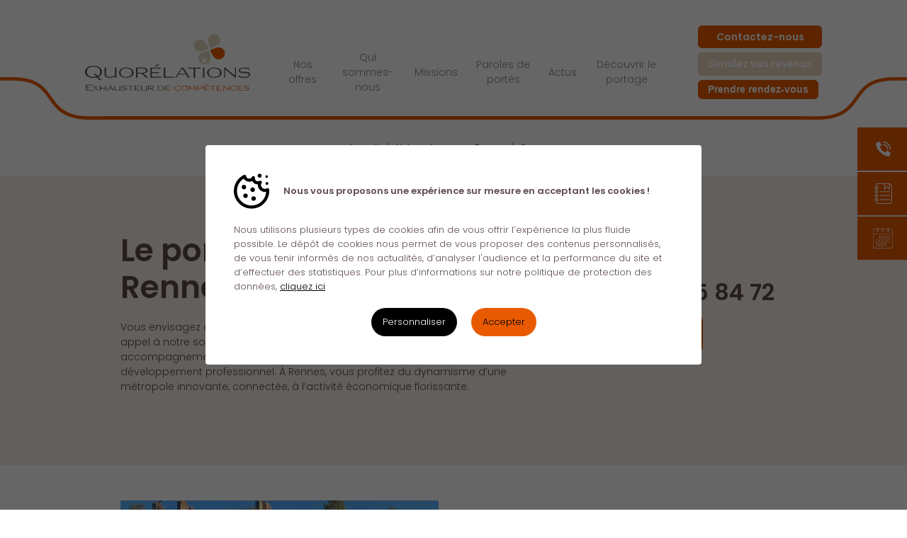

--- FILE ---
content_type: text/html
request_url: https://www.quorelations.fr/en-france/rennes
body_size: 21960
content:
<!DOCTYPE html>

<html>

<head>
    <link rel="canonical" href="https://www.quorelations.fr/en-france/rennes">
    <!-- Global site tag (gtag.js) - Google Analytics -->
    <script async src="https://www.googletagmanager.com/gtag/js?id=G-P89QTX1TQE"></script>
    <script>
      window.dataLayer = window.dataLayer || [];
      function gtag(){dataLayer.push(arguments);}
      gtag('js', new Date());
      gtag('config', 'G-P89QTX1TQE');
    </script><meta name="viewport" content="width=460, user-scalable=no"><link rel="shortcut icon" href="/favicon.png"><meta charset="utf-8">
    
        <title>Portage salarial à Rennes</title>
        
            <meta name="description" content="Quorélations vous propose un accompagnement humain de proximité à Rennes pour lancer votre activité en portage salarial. Découvrez une offre sécurisée, et humaine." />
    
    <script src="https://assets.calendly.com/assets/external/widget.js" type="text/javascript" async></script>
    <meta property="fb:app_id" content="4188570221367436" />
    <meta property="og:site_name" content="Quorelations" />
    <meta property="og:title" content="Portage salarial à Rennes" />
    <meta property="og:type" content="website" />
    <meta property="og:url" content="https://www.quorelations.fr/en-france/rennes" />
    <meta property="og:description" content="Quorélations vous propose un accompagnement humain de proximité à Rennes pour lancer votre activité en portage salarial. Découvrez une offre sécurisée, et humaine." />
    
        
            
        
    <meta property="og:image" content="https://lh3.googleusercontent.com/d/1Sq4yuCVCg_pjdsxQyMLN73_8J1fSuAjL&#x3D;w1200" />       <meta name="twitter:widgets:csp" content="on">
           <meta name="twitter:card" content="image">
           <meta name="twitter:url" content="https://www.quorelations.fr/en-france/rennes">
           
               
                   
               
           <meta name="twitter:image" content="https://lh3.googleusercontent.com/d/1Sq4yuCVCg_pjdsxQyMLN73_8J1fSuAjL&#x3D;w1200">
           <meta name="twitter:title" content="Portage salarial à Rennes">
           <meta name="twitter:site" content="@quorelations"><link rel="preconnect" href="https://fonts.googleapis.com">
    <link rel="preconnect" href="https://fonts.gstatic.com" crossorigin>
    <link href="https://fonts.googleapis.com/css2?family=Poppins:wght@300;600&display=swap" rel="stylesheet">    <meta name="synk" content="1763457890491" />
        <meta name="synk_version"  content="8.4.1" />
        <link rel="stylesheet" href="/css/styles.css?v=1763457890491">
         <script type="application/ld+json">
             {
                 "@context": "https://schema.org",
                 "@type": "FAQPage",
                 "mainEntity": [{"@type":"Question","name":"Aidez-vous les consultants portés à définir les tarifs de leurs prestations ?","acceptedAnswer":{"@type":"Answer","text":"Tout à fait. Nous avons vocation à accompagner nos portés de façon individuelle, dès leur intégration dans la société de portage salarial. Si vous démarrez en tant que salarié porté, nous serons tout à fait à même de vous conseiller sur l’élaboration de votre TJM (tarif journalier moyen). Grâce à notre connaissance du tissu économique rennais, nous sommes parfaitement familiarisés avec les tarifs pratiqués localement. Nous serons ainsi en mesure de vous aider à définir des prix justes, à la hauteur de votre expertise. Grâce au portage salarial, vous vous allégez également de toutes les contraintes de gestion (démarches administratives, fiscales, comptables…) et pouvez ainsi vous concentrer sur votre cœur de métier."}},{"@type":"Question","name":"Comment aidez-vous les portés à trouver des missions à Rennes ?","acceptedAnswer":{"@type":"Answer","text":"Nous proposons à nos portés un accompagnement commercial complet pour les aider à développer et à valoriser leur offre : mise en valeur du CV, outils de prospection et de communication, capacité à se vendre, à marketer, relecture des propositions commerciales, formations commerciales…Nous travaillons également en synergie avec la société de conseil Hibyrd. Cette collaboration nous permet de proposer à certains de nos portés des offres de missions, à Rennes et en Bretagne. En tant que consultant porté chez Quorélations, vous accédez également à un vaste vivier de professionnels, aux compétences variées."}},{"@type":"Question","name":"Comment choisir son entreprise de portage salarial à Rennes ?","acceptedAnswer":{"@type":"Answer","text":"Pour bien choisir son entreprise de portage salarial à Rennes, il est important de prendre en compte plusieurs critères. Il est recommandé de choisir une entreprise dotée de 5 à 10 ans d’existence a minima et pourvue d’une forte notoriété et d’une santé financière solide. De préférence, tournez-vous vers une société de portage qui bénéficie d’une présence locale dans plusieurs villes de France. Enfin, assurez-vous de choisir une EPS qui propose une large gamme de services et d’avantages (protection juridique, aide au démarchage, à l’élaboration des tarifs, formations, outils de prospection…) et qui propose un accompagnement humain et de proximité."}},{"@type":"Question","name":"Quelles sont les caractéristiques du bassin économique rennais ?","acceptedAnswer":{"@type":"Answer","text":"Le bassin rennais compte près de 42 000 entreprises, et affiche un taux de chômage de 2 points inférieur à la moyenne nationale. Rennes est en effet l’une des métropoles les plus dynamiques de l’Hexagone. Le tissu économique rennais est soutenu par deux secteurs porteurs majeurs : l’industrie et l’agroalimentaire, mais la ville se distingue aussi dans les domaines de la santé, de la productique, de l’environnement et du numérique  (Rennes est la 3ème ville de France pour la création d’emplois numériques). La ville a d’ailleurs obtenu le label French Tech, gage de la compétitivité de la ville en matière de numérique. La métropole d'Ille-et-Vilaine s’inscrit également au sein de la 1ère région agroalimentaire et maritime de France."}}]
             }
         </script>
    
</head>

<body class="" data-scroll-steps="100"  data-d-model="town">
    <div class="app-burger" data-tgl="body,class,app-menu-on">
        <div class="app-burger-i"></div>
        <div class="app-burger-i"></div>
    </div>
    <header class="header">
        <div class="header-section">
        <a class="logo" href="/"><img src="/img/logo.svg" width="auto" height="80"/></a>
        <nav class="nav t  nav-top">
            <ul class="level0">
                    
                    
                    
                    
                    
                    
                    
                    
                    
                    
                    
                    <li class=" has-children" ><a target="_blank" href="/notre-offre-portes">Nos offres</a>
                        <ul class="level1">
                            
                            
                            
                            
                            
                            
                            
                            
                            <li class="" ><a  href="/notre-offre-entreprise">Offre pour les entreprises</a>
                            </li>
                    
                            
                            
                            
                            
                            
                            
                            
                            
                            <li class="" ><a  href="/notre-offre-portes">Offre pour les portés</a>
                            </li>
                    
                        </ul>
                    </li>
                    
                    
                    
                    
                    
                    
                    
                    <li class="" data-li-preview="1sR0JE_ZuhdapSILxxOzVfaW9ZWpKCVK5"><a  href="/qui-sommes-nous">Qui sommes-nous</a>
                    </li>
                    
                    
                    
                    
                    
                    
                    
                    
                    
                    
                    
                    
                    
                    <li class="" data-li-preview="1bq4WIP8nlJWaidZQy-u0McxF57N-jQne"><a  href="/missions">Missions</a>
                    </li>
                    
                    
                    
                    
                    
                    
                    
                    
                    
                    
                    
                    <li class=" has-children" ><a  href="/paroles-de-portes">Paroles de portés</a>
                        <ul class="level1">
                            
                            
                            
                            
                            
                            
                            
                            
                            
                            
                            
                            
                            
                            
                            
                            
                            
                            
                            
                            
                            
                            
                            
                            
                            
                            <li class="" ><a  href="/paroles-de-portes/ils-parlent-de-nous">Ils parlent de nous</a>
                            </li>
                    
                            
                            
                            
                            
                            
                            
                            
                            
                            
                            <li class="" ><a  href="/paroles-de-portes/expertheque">Experthèque</a>
                            </li>
                    
                        </ul>
                    </li>
                    
                    
                    
                    
                    
                    
                    
                    
                    
                    
                    
                    
                    
                    
                    
                    
                    
                    
                    
                    
                    
                    
                    
                    
                    
                    
                    
                    
                    
                    
                    
                    
                    
                    
                    
                    
                    
                    
                    
                    
                    
                    
                    
                    
                    
                    
                    
                    
                    
                    
                    
                    
                    
                    
                    
                    
                    
                    
                    
                    
                    
                    
                    
                    
                    
                    
                    
                    
                    
                    
                    
                    
                    
                    
                    
                    
                    
                    
                    
                    
                    
                    
                    
                    
                    
                    
                    
                    
                    
                    
                    
                    
                    
                    
                    
                    
                    <li class="" ><a  href="/actualites">Actus</a>
                    </li>
                    
                    
                    
                    
                    
                    
                    
                    
                    
                    
                    
                    
                    
                    
                    
                    
                    
                    
                    
                    
                    
                    
                    
                    
                    
                    
                    
                    
                    
                    
                    
                    
                    
                    
                    
                    
                    
                    
                    
                    
                    
                    <li class="" ><a  href="/guide">
                    Découvrir le portage
                    </a>
                    </li>
                    
                    
                    
                    
                    
                    
                    
                    
                    
                    
                    
                    
                    
                    
            </ul>
        </nav>
        <div class="header-ctas">
        <a class="header-cta" href="/contactez-nous">Contactez-nous</a>
          <a class="header-cta" href="/guide/simulation-portage">Simulez vos revenus</a>
                <button class="header-cta calendly-btn" href="#">Prendre rendez-vous</button>
          </div>
            </div>
        <div class="header-border"></div>
    </header>
    <div class="ctas">
        <button onclick="window.location.href='tel:0247258472'" class="cta cta-tel">02 47 25 84 72</button>
        <button class="cta cta-notepad" >Être rappelé</button>
        <button class="cta cta-calendly calendly-btn" >Prendre rendez-vous</button>
    </div>
    
    <div class="d" data-d-model="town">
   <div class="ariane">
       <span class="ariane-label">Vous êtes-ici :</span> <ol itemscope itemtype="https://schema.org/BreadcrumbList">
       <li itemprop="itemListElement" itemscope="" itemtype="https://schema.org/ListItem"><a itemtype="https://schema.org/Thing" itemprop="item" class="ariane-item ariane-home" href="/"><span itemprop="name">Accueil</span></a><meta itemprop="position" content="0"><span class="ariane-sep"></span> </li>
       <li itemprop="itemListElement" itemscope itemtype="https://schema.org/ListItem"><a itemtype="https://schema.org/Thing" itemprop="item" class="ariane-item" href="/en-france"><span itemprop="name">Notre présence en France</span></a><meta itemprop="position" content="1" /><span class="ariane-sep"></span> </li>
       <li itemprop="itemListElement" itemscope itemtype="https://schema.org/ListItem"><span itemprop="name">Rennes</span><meta itemprop="position" content="2" /> </li></ol>
   </div>    <div id="alert" class="alert" data-alert-type="" data-tgl="this,class,on"></div>    
         
            <div class="b   bg1"     data-module="contact"    data-z="content">
                  <div class="b-content">
        <div class="cols">
            <div class="col"><body><h1>Le portage salarial à Rennes et en Bretagne</h1><p>Vous envisagez de démarrer une activité en portage salarial à Rennes ? Faire appel à notre société de portage salarial Quorélations, c’est bénéficier d’un accompagnement humain, de proximité, à chaque étape de votre développement professionnel. À Rennes, vous profitez du dynamisme d’une métropole innovante, connectée, à l’activité économique florissante.<strong></strong></p></body></div>
    
    
            
            <div class="col">
                <div><a href="tel:" target="_blank"><span>02 47 25 84
                            72</span></a></div>
                <p><strong><a href="/contactez-nous"><span>Contactez-nous</span></a></strong><strong></strong></p>
            </div>
    
    
    
    
        </div>
    </div>                   
            </div>
            
    
    
         
            <div class="b   itd" data-b-model="" data-b-theme=""     data-module="cols11"    data-z="content">
                  <div class="b-content">
         
            <div class="b  " data-b-model="media"     data-module="default"    data-z="yr351">
                                      
                        
                        
                        
                        <div class="m m-open"  data-m-mime="image/jpeg">
                        
                            
                            <a class="m-link" target="_blank" data-trig=".m" href="https://drive.google.com/file/d/1Sq4yuCVCg_pjdsxQyMLN73_8J1fSuAjL/view"></a>
                            
                           
                            
                            <img alt="Quorélations à Rennes" data-rotation="" data-size="200x267"
                                loading="lazy" src="https://lh3.googleusercontent.com/d/1Sq4yuCVCg_pjdsxQyMLN73_8J1fSuAjL=w20" width="20"
                                height="27" />
                        </div>
    
                    
                       
            </div>
            
    
    
         
            <div class="b   has-b-children"     data-module="default"    data-z="yr351">
                                      
                        
                        
                            <div class="b-content"><h2>Un réseau de proximité en Bretagne</h2><p>Centre économique de la Bretagne, Rennes offre un cadre de vie agréable, un patrimoine naturel d’exception, et de multiples opportunités de développement professionnel. À moins d’1h30 <a href="/en-france/paris"><span>de Paris</span></a> et à 50km <a href="/en-france/caen"><span>de la Manche</span></a>, la capitale bretonne est dotée d’un emplacement privilégié et d’un fort dynamisme économique, ce qui en fait un environnement idéal pour exercer son activité en portage salarial.</p></div>
                        
    
                    
                       <div class="b-children " >
                            
                               <div class="b  " data-b-model="media"     data-module="default"    data-z="yr351">
                                                         
                                           
                                           
                                           
                                           <div class="m m-open"  data-m-mime="image/jpeg">
                                           
                                               
                                               <a class="m-link" target="_blank" data-trig=".m" href="https://drive.google.com/file/d/1Sq4yuCVCg_pjdsxQyMLN73_8J1fSuAjL/view"></a>
                                               
                                              
                                               
                                               <img alt="Quorélations à Rennes" data-rotation="" data-size="200x267"
                                                   loading="lazy" src="https://lh3.googleusercontent.com/d/1Sq4yuCVCg_pjdsxQyMLN73_8J1fSuAjL=w20" width="20"
                                                   height="27" />
                                           </div>
                       
                                       
                                          
                               </div>
                               
                       
                       </div>                   
            </div>
            
    
    </div>                   
            </div>
            
    
    
         
            <div class="b   itd" data-b-model=""     data-module="cols11" data-variant="cols14"   data-z="content">
                  <div class="b-content">
         
            <div class="b  " data-b-model="media"     data-module="default"    data-z="D5EoY">
                                      
                        
                        
                        
                        <div class="m"  data-m-mime="image/jpeg">
                        
                            
                           
                            
                            <img alt="Alice Maupuy, votre interlocutrice sur Rennes" data-rotation="" data-size="200x301"
                                loading="lazy" src="https://lh3.googleusercontent.com/d/1qnzAGgtFTIu9hqjvzFHCcMuPENBNX6Wv=w20" width="20"
                                height="30" />
                        </div>
    
                    
                       
            </div>
            
    
    
         
            <div class="b   has-b-children"     data-module="default"    data-z="D5EoY">
                                      
                        
                        
                            <div class="b-content"><h2>Votre interlocuteur à Rennes</h2><p>Chez Quorélations, nous plaçons l’humain au cœur de notre offre. C’est pourquoi nous mettons un point d’honneur à accompagner, de façon personnalisée, chacun de nos portés. </p><p>Nous vous proposons, dès le premier contact, un soutien personnalisé et un appui opérationnel tout au long de votre activité en portage salarial à Rennes.</p><p><strong><a href="/contactez-nous"><span>Parlons de votre projet</span></a></strong><strong></strong></p></div>
                        
    
                    
                       <div class="b-children " >
                            
                               <div class="b  " data-b-model="media"     data-module="default"    data-z="D5EoY">
                                                         
                                           
                                           
                                           
                                           <div class="m"  data-m-mime="image/jpeg">
                                           
                                               
                                              
                                               
                                               <img alt="Alice Maupuy, votre interlocutrice sur Rennes" data-rotation="" data-size="200x301"
                                                   loading="lazy" src="https://lh3.googleusercontent.com/d/1qnzAGgtFTIu9hqjvzFHCcMuPENBNX6Wv=w20" width="20"
                                                   height="30" />
                                           </div>
                       
                                       
                                          
                               </div>
                               
                       
                       </div>                   
            </div>
            
    
    </div>                   
            </div>
            
    
    
         
            <div class="b   itd" data-b-model=""     data-module="cols11" data-variant="cols11p0"   data-z="content">
                  <div class="b-content">
         
            <div class="b  " data-b-model="media"     data-module="default"    data-z="jDnSA">
                                      
                        
                        
                        
                        <div class="m"  data-m-mime="image/jpeg">
                        
                            
                           
                            
                            <img alt="Quorélations sur Rennes" data-rotation="" data-size="200x150"
                                loading="lazy" src="https://lh3.googleusercontent.com/d/1k-w23tcLMJOM-Z_55Dz0NBvEQ1j7jtn2=w20" width="20"
                                height="15" />
                        </div>
    
                    
                       
            </div>
            
    
    
         
            <div class="b   bgc1 has-b-children"     data-module="default"    data-z="jDnSA">
                                      
                        
                        
                            <div class="b-content"><h2>Des offres de mission en Bretagne</h2><p>Quorélations entretient des liens étroits avec la société de conseil en transformation <a href="https://www.hibyrd.fr/" target="_blank"><span>Hibyrd</span></a>. Cette synergie de savoir-faire nous permet de proposer à nos consultants portés un accompagnement privilégié dans la recherche de clients, ainsi que des offres de missions à Rennes, dans leur domaine d’activité.</p></div>
                        
    
                    
                       <div class="b-children " >
                            
                               <div class="b  " data-b-model="media"     data-module="default"    data-z="jDnSA">
                                                         
                                           
                                           
                                           
                                           <div class="m"  data-m-mime="image/jpeg">
                                           
                                               
                                              
                                               
                                               <img alt="Quorélations sur Rennes" data-rotation="" data-size="200x150"
                                                   loading="lazy" src="https://lh3.googleusercontent.com/d/1k-w23tcLMJOM-Z_55Dz0NBvEQ1j7jtn2=w20" width="20"
                                                   height="15" />
                                           </div>
                       
                                       
                                          
                               </div>
                               
                       
                       </div>                   
            </div>
            
    
    </div>                   
            </div>
            
    
    
         
            <div class="b   b-testimonials itd" data-b-model="list" data-b-theme=""   data-ajax-onload='onTestimonials'   data-ajax-url="/recherche/temoignages?view&#x3D;search" data-ajax-selector=".b-testimonials" data-module="testimonials"    data-z="content">
                                      
                        
                        
                            <div class="b-content"></div>
                        
                        <div class="b"></div>
    
    
        <div class="l " data-l-num="3" 
       
        data-l-model="previewIntro"  data-l-theme="b">
           
           
               
           
       
               <div class="li trig-href  " data-reachtop="dec:80p">
       
            
               <div class="b   itd link-off c-off" data-b-model="media"     data-module="false"    data-z="preview">
                                         
                           
                           
                           
                           <div class="m"  data-m-mime="image/jpeg">
                           
                               
                              
                               
                               <img alt="Jack, consultant porté" data-rotation="" data-size="200x150"
                                   loading="lazy" src="https://lh3.googleusercontent.com/d/11CTflJ17rR7pUHoXTuVaT7Y0I8s8vxZD=w20" width="20"
                                   height="15" />
                           </div>
       
                       
                          
               </div>
               
       
       <div class="li-infos">
           
                
                   <div class="b  "     data-module="false"    data-z="intro">
                                             
                               
                               
                                   <div class="b-content"><h2>Jack, consultant en assistance d’exploitation - industrie du granulat</h2><h2>35 années d’expérience</h2><p>Retrouver une activité professionnelle à 60 ans est un challenge difficile que je n’imaginais pas atteignable. Suite à une rencontre avec une entreprise pour un besoin d’assistance, finalement très minime, et un échange avec <strong>Quorélations </strong>j’ai trouvé avec le portage salarial une solution immédiate rassurante et performante, pour me permettre de rebondir professionnellement, et ainsi d’apporter mon expérience à des équipes d’encadrement des exploitations de granulats. </p></div>
                               
           
                           
                              
                   </div>
                   
           
       
       
           
       </div>        </div>
           
           
               
           
       
               <div class="li trig-href  " data-reachtop="dec:80p">
       
            
               <div class="b   itd link-off c-off" data-b-model="media"     data-module="false"    data-z="preview">
                                         
                           
                           
                           
                           <div class="m"  data-m-mime="image/jpeg">
                           
                               
                              
                               
                               <img alt="Josiane, consultante portée" data-rotation="" data-size="200x225"
                                   loading="lazy" src="https://lh3.googleusercontent.com/d/1h6of5cOuwOJgCS5EfQjwulLjaM6rT6Da=w20" width="20"
                                   height="23" />
                           </div>
       
                       
                          
               </div>
               
       
       <div class="li-infos">
           
                
                   <div class="b  "     data-module="false"    data-z="intro">
                                             
                               
                               
                                   <div class="b-content"><h2>Josiane, consultante RH et coach professionnelle</h2><h2>31 années d’expérience</h2><p>Initialement choisi pour me libérer de l’administratif, j’ai trouvé beaucoup plus que du portage chez <strong>Quorélations </strong>! Tout d’abord des conseils pour mon développement et mes propositions commerciales. Puis un vrai accompagnement RH : entretiens professionnels, soutien et financement dans mon projet de formation diplômante de Coach, présence pendant le Covid... J’apprécie tout particulièrement <strong>Quorélations </strong>pour sa fiabilité, son intégrité, sa réactivité, et la qualité du lien humain entretenu depuis déjà plus de 10 ans avec l’équipe de Direction.</p></div>
                               
           
                           
                              
                   </div>
                   
           
       
       
           
       </div>        </div>
           
           
               
           
       
               <div class="li trig-href  " data-reachtop="dec:80p">
       
            
               <div class="b   itd link-off c-off" data-b-model="media"     data-module="false"    data-z="preview">
                                         
                           
                           
                           
                           <div class="m"  data-m-mime="image/jpeg">
                           
                               
                              
                               
                               <img alt="Bernard, consultant porté" data-rotation="" data-size="200x237"
                                   loading="lazy" src="https://lh3.googleusercontent.com/d/1HPdwwMPNVHBFVN_QuxqwpATMBWbaQQtR=w20" width="20"
                                   height="24" />
                           </div>
       
                       
                          
               </div>
               
       
       <div class="li-infos">
           
                
                   <div class="b  "     data-module="false"    data-z="intro">
                                             
                               
                               
                                   <div class="b-content"><h2>Bernard, manager de transition</h2><h2>35 années d’expérience</h2><p>Alors que je débutais ma 1ère mission en management de transition, Xavier Milard m’a particulièrement bien conseillé tant sur le plan du portage salarial que sur le plan des prestations sociales notamment sur la mutuelle de très grande qualité. Très à l’écoute tout comme Alice Maupuy, ils ont répondu à chacune de mes interrogations et fort bien accompagné lors d’une longue période d’intermission assez compliquée pour moi. Depuis, nous échangeons régulièrement des nouvelles et des conseils. Je recommande les yeux fermés.</p></div>
                               
           
                           
                              
                   </div>
                   
           
       
       
           
       </div>        </div>
           
       
       </div>  
    
    
    
    
                    
                       
            </div>
            
    
                
                
                
    
         
            <div class="b   b-simulateur bg2"     data-module="simulateur"    data-z="content">
                  <div class="simulateur">
        <div class="b-content"><h2>Simulez vos revenus</h2><p>Vous envisagez de vous lancer en portage salarial ? Vous vous demandez quelle sera votre future rémunération en tant que salarié porté ? </p><p>Utilisez notre simulateur de revenus pour obtenir l’estimation du montant de votre salaire net de consultant porté, sur la base de votre TJM et après déduction des frais de gestion.<strong></strong></p></div>
    
       <div id="sim" class="sim">
           <div class="sim-ctn">
               <h2 class="h2-c">Définissez votre chiffre d'affaires mensuel<br/>pour estimer votre rémunération</h2>
               <form id="sim-f">
                   <div class="sim-f-i">
                       <label>Chiffre d'affaire mensuel facturé au client</label>
                       <input required placeholder="Chiffre d'affaire réalisé" name="ca" type="number" step="50" min="1000" max="1000000"
                           class="sim-ca" value="" />
                   </div>
       
                   <button class="sim-btn" type="submit">Simuler mes revenus</button>
               </form>
               <a class="sim-link" href="/contactez-nous">Contactez-nous pour plus d'informations</a>
           </div>
       </div>
       
       
       
    
    </div>                   
            </div>
            
    
    
         
            <div class="b   itd" data-b-model="" data-b-theme=""     data-module="cols11"    data-z="content">
                  <div class="b-content">
         
            <div class="b  "     data-module="default"    data-z="p515g">
                                      
                        
                        
                            <div class="b-content"><h2>Vos questions sur le portage salarial pour Rennes</h2><h3>Découvrez Quorélations à Rennes</h3><p>Devenez consultant porté à Rennes et en région Bretagne grâce à l’offre de Quorélations. </p><h3><span style="color:rgb(0,0,0);"></span></h3></div>
                        
    
                    
                       
            </div>
            
    
    
         
            <div class="b   b-faqs" data-b-model="list" data-b-theme=""     data-module="faqs"    data-z="p515g">
                                      
                        
                        
                            <div class="b-content"></div>
                        
                        <div class="b"></div>
    
    
        <div class="l " data-l-num="4" 
       
        data-l-model="faqs"  data-l-theme="faqs" data-collaps='target:h2,marginB:30'>
           
           
               
           
           <h2>Aidez-vous les consultants portés à définir les tarifs de leurs prestations ?</h2>
               <div class="li trig-href  " >
       <p>Tout à fait. Nous avons vocation à accompagner nos portés de façon individuelle, dès leur intégration dans la société de portage salarial. Si vous démarrez en tant que salarié porté, nous serons tout à fait à même de vous conseiller sur l’élaboration de votre TJM (tarif journalier moyen). Grâce à notre connaissance du tissu économique rennais, nous sommes parfaitement familiarisés avec les tarifs pratiqués localement. Nous serons ainsi en mesure de vous aider à définir des prix justes, à la hauteur de votre expertise. Grâce au portage salarial, vous vous allégez également de toutes les contraintes de gestion (démarches administratives, fiscales, comptables…) et pouvez ainsi vous concentrer sur votre cœur de métier.</p>        </div>
           
           
               
           
           <h2>Comment aidez-vous les portés à trouver des missions à Rennes ?</h2>
               <div class="li trig-href  " >
       <p>Nous proposons à nos portés un accompagnement commercial complet pour les aider à développer et à valoriser leur offre : mise en valeur du CV, outils de prospection et de communication, capacité à se vendre, à marketer, relecture des propositions commerciales, formations commerciales…Nous travaillons également en synergie avec la société de conseil Hibyrd. Cette collaboration nous permet de proposer à certains de nos portés des offres de missions, à Rennes et en Bretagne. En tant que consultant porté chez Quorélations, vous accédez également à un vaste vivier de professionnels, aux compétences variées.</p>        </div>
           
           
               
           
           <h2>Comment choisir son entreprise de portage salarial à Rennes ?</h2>
               <div class="li trig-href  " >
       <p>Pour bien choisir son entreprise de portage salarial à Rennes, il est important de prendre en compte plusieurs critères. Il est recommandé de choisir une entreprise dotée de 5 à 10 ans d’existence a minima et pourvue d’une forte notoriété et d’une santé financière solide. De préférence, tournez-vous vers une société de portage qui bénéficie d’une présence locale dans plusieurs villes de France. Enfin, assurez-vous de choisir une EPS qui propose une large gamme de services et d’avantages (protection juridique, aide au démarchage, à l’élaboration des tarifs, formations, outils de prospection…) et qui propose un accompagnement humain et de proximité.</p>        </div>
           
           
               
           
           <h2>Quelles sont les caractéristiques du bassin économique rennais ? </h2>
               <div class="li trig-href  " >
       <p>Le bassin rennais compte près de 42 000 entreprises, et affiche un taux de chômage de 2 points inférieur à la moyenne nationale. Rennes est en effet l’une des métropoles les plus dynamiques de l’Hexagone. Le tissu économique rennais est soutenu par deux secteurs porteurs majeurs : l’industrie et l’agroalimentaire, mais la ville se distingue aussi dans les domaines de la santé, de la productique, de l’environnement et <a href="/metiers/developpeur-freelance"><span>du numérique </span></a> (Rennes est la 3ème ville de France pour la création d’emplois numériques). La ville a d’ailleurs obtenu le label French Tech, gage de la compétitivité de la ville en matière de numérique. La métropole d'Ille-et-Vilaine s’inscrit également au sein de la 1ère région agroalimentaire et maritime de France.</p>        </div>
           
       
       </div>  
    
        
        
    
    
    
                    
                       
            </div>
            
    
    </div>                   
            </div>
            
    
    
         
            <div class="b   itd fw" data-b-model=""     data-module="cols11" data-variant="cols11p0"   data-z="content">
                  <div class="b-content">
         
            <div class="b  " data-b-model="" data-b-theme=""     data-module="geoloc"    data-z="twqO1">
                  
    <div style="height:500px;width:100%" id="leaflet_7330653533"></div>
    
                       
            </div>
            
    
    
         
            <div class="b   bgc1"     data-module="default"    data-z="twqO1">
                                      
                        
                        
                            <div class="b-content"><h2>Où nous trouver en Bretagne ?</h2><p><strong>Quorélations Bretagne</strong><br>81 mail François Mitterrand<br>35000 Rennes<br>Tél. : +33 (0)2 99 55 74 14</p><p><strong><a href="/contactez-nous"><span>Parlons de votre projet</span></a></strong><strong></strong></p></div>
                        
    
                    
                       
            </div>
            
    
    </div>                   
            </div>
            
    
    
         
            <div class="b   f-callback" data-b-model="" data-b-theme=""     data-module="form"    data-z="content">
                  
    <div class="f">
        <form id="691c3bb330bb1a32bd7f5860"  data-f-id="u4w611p"  class="" action="/forms/u4w611p"
            method="post">
            
            <input type="hidden" name="uid" value="691c3bb330bb1a32bd7f5860" />
            <div class="form-item form-item-lastname form-item-required fxb-50"
                data-form-item-type="input,text">
                <label data-tgl="this,class,on" class="" for="lastname">Nom </label>
    
    
    
    
                
    
                <input id="lastname" type="text" name="lastname" required="required" placeholder="Saisissez votre nom" autocomplete="false" minlength="2" maxlength="200" 
                     value="" />
            </div>
            <div class="form-item form-item-firstname form-item-required fxb-50"
                data-form-item-type="input,text">
                <label data-tgl="this,class,on" class="" for="firstname">Prénom </label>
    
    
    
    
                
    
                <input id="firstname" type="text" name="firstname" required="required" placeholder="Saisissez votre prénom" autocomplete="false" minlength="2" maxlength="200" 
                     value="" />
            </div>
            <div class="form-item form-item-email form-item-required fxb-50"
                data-form-item-type="input,email">
                <label data-tgl="this,class,on" class="" for="email">Votre email </label>
    
    
    
    
                
    
                <input id="email" type="email" name="email" required="required" placeholder="Saisissez votre email" autocomplete="false" minlength="2" maxlength="200" 
                     value="" />
                <div class="form-item-status"></div>
            </div>
            <div class="form-item form-item-tel form-item-required fxb-50"
                data-form-item-type="input,text">
                <label data-tgl="this,class,on" class="" for="tel">Téléphone </label>
    
    
    
    
                
    
                <input id="tel" type="text" name="tel" placeholder="Saisissez votre téléphone" autocomplete="false" required="true" 
                     value="" />
            </div>
            <div class="form-item form-item-consent form-item-required fxb-50"
                data-form-item-type="checkbox">
                <label data-tgl="this,class,on" class="" for="consent">J&#x27;accepte les conditions générales d&#x27;utilisation 
                    <a class="form-item-link" href="/politique-de-confidentialite" >En savoir plus</a>
                    </label>
    
    
    
    
                
    
                <div class="form-item-checkboxes">
    
                    <div class="form-item-checkboxes-cb" data-name="consent">
                        <input id="consent" type="checkbox" name="consent" required="required"
                             />
                    </div>
    
                </div>
            </div>
            <div class="form-item form-item-submit ">
        
                    
                    
    <button class="btn" type="submit" name="submit" value="send">Envoyer</button>
    
            </div>
    
        </form>
        <div class="uploads-form">
            
            
            
            
            
        </div>
    
    </div>
    
                       
            </div>
            
    
    
</div>

    
    
    <footer class="ft">
        <div class="ft-cols">
            <div class="ft-col"><a class="ft-logo" href="/"><img src="/img/logo-w.svg" width="250" height="86" /></a><br/><br/>
            <div class="ft-peps"><a target="_blank" href="/actualites/label-peps"><img src="/img/peps.png" width="100" height="93" /></a><img src="/img/logo-peps.png" width="auto" height="40" /></div>
            </div>
             <div class="ft-col ft-col-nav1">
                 <span>Quorélations</span>
                <nav class="nav t  nav-bottom1">
                    <ul class="level0">
                            
                            
                            
                            
                            
                            
                            
                            
                            
                            
                            
                            
                            
                            
                            
                            
                            
                            
                            
                            
                            
                            
                            
                            
                            
                            
                            
                            
                            
                            
                            
                            
                            
                            
                            
                            
                            
                            
                            
                            
                            
                            
                            
                            
                            
                            
                            
                            <li class="
                                on has-children" ><a  href="/en-france">Notre présence en France</a>
                                <ul class="level1">
                                    
                                    
                                    
                                    
                                    
                                    
                                    
                                    
                                    <li class="" ><a  href="/en-france/angers">Angers</a>
                                    </li>
                            
                                    
                                    
                                    
                                    
                                    
                                    
                                    
                                    
                                    <li class="" ><a  href="/en-france/bordeaux">Bordeaux</a>
                                    </li>
                            
                                    
                                    
                                    
                                    
                                    
                                    
                                    
                                    
                                    <li class="" ><a  href="/en-france/caen">Caen</a>
                                    </li>
                            
                                    
                                    
                                    
                                    
                                    
                                    
                                    
                                    
                                    <li class="" ><a  href="/en-france/le-mans">Le Mans</a>
                                    </li>
                            
                                    
                                    
                                    
                                    
                                    
                                    
                                    
                                    
                                    <li class="" ><a  href="/en-france/lyon">Lyon</a>
                                    </li>
                            
                                    
                                    
                                    
                                    
                                    
                                    
                                    
                                    
                                    <li class="" ><a  href="/en-france/nantes">Nantes</a>
                                    </li>
                            
                                    
                                    
                                    
                                    
                                    
                                    
                                    
                                    
                                    <li class="" ><a  href="/en-france/orleans">Orléans</a>
                                    </li>
                            
                                    
                                    
                                    
                                    
                                    
                                    
                                    
                                    
                                    <li class="" ><a  href="/en-france/paris">Paris</a>
                                    </li>
                            
                                    
                                    
                                    
                                    
                                    
                                    
                                    
                                    
                                    <li class="" ><a  href="/en-france/poitiers">Poitiers</a>
                                    </li>
                            
                                    
                                    
                                    
                                    
                                    
                                    
                                    
                                    
                                    <li class="on" ><a  href="/en-france/rennes">Rennes</a>
                                    </li>
                            
                                    
                                    
                                    
                                    
                                    
                                    
                                    
                                    
                                    <li class="" ><a  href="/en-france/rouen">Rouen</a>
                                    </li>
                            
                                    
                                    
                                    
                                    
                                    
                                    
                                    
                                    
                                    <li class="" ><a  href="/en-france/toulouse">Toulouse</a>
                                    </li>
                            
                                    
                                    
                                    
                                    
                                    
                                    
                                    
                                    
                                    <li class="" ><a  href="/en-france/tours">Tours</a>
                                    </li>
                            
                                </ul>
                            </li>
                            
                            
                            
                            
                            
                            
                            
                            
                            
                            
                            
                            
                            
                            
                            
                            
                            
                            
                            
                            
                            
                            
                            
                            
                            
                            
                            
                            
                            
                            <li class=" has-children" ><a  href="/metiers">Les métiers du portage salarial</a>
                                <ul class="level1">
                                    
                                    
                                    
                                    
                                    
                                    
                                    
                                    
                                    <li class="" ><a  href="/metiers/consultant-informatique">Consultant AMOA</a>
                                    </li>
                            
                                    
                                    
                                    
                                    
                                    
                                    
                                    
                                    
                                    <li class="" ><a  href="/metiers/chef-de-projet">Chef de projet</a>
                                    </li>
                            
                                    
                                    
                                    
                                    
                                    
                                    
                                    
                                    
                                    <li class="" ><a  href="/metiers/consultant-commercial">Consultant commercial</a>
                                    </li>
                            
                                    
                                    
                                    
                                    
                                    
                                    
                                    
                                    
                                    <li class="" ><a  href="/metiers/consultant-digital">Consultant digital</a>
                                    </li>
                            
                                    
                                    
                                    
                                    
                                    
                                    
                                    
                                    
                                    <li class="" ><a  href="/metiers/consultant-rh">Consultant RH</a>
                                    </li>
                            
                                    
                                    
                                    
                                    
                                    
                                    
                                    
                                    
                                    <li class="" ><a  href="/metiers/developpeur-freelance">Développeur freelance</a>
                                    </li>
                            
                                    
                                    
                                    
                                    
                                    
                                    
                                    
                                    
                                    <li class="" ><a  href="/metiers/graphiste-et-web-designer">Graphiste et web designer </a>
                                    </li>
                            
                                    
                                    
                                    
                                    
                                    
                                    
                                    
                                    
                                    <li class="" ><a  href="/metiers/communication">Consultant en ingénierie </a>
                                    </li>
                            
                                    
                                    
                                    
                                    
                                    
                                    
                                    
                                    
                                    <li class="" ><a  href="/metiers/manager-de-transition">Manager de transition</a>
                                    </li>
                            
                                    
                                    
                                    
                                    
                                    
                                    
                                    
                                    
                                    <li class="" ><a  href="/metiers/consultant-en-marketing">Consultant en marketing</a>
                                    </li>
                            
                                </ul>
                            </li>
                            
                            
                            
                            
                            
                            
                            
                            
                            
                            
                            
                            
                            
                            
                            
                            
                            
                            
                    </ul>
                </nav>
            </div>
            <div class="ft-col ft-col-nav2">
                <nav class="nav t  nav-bottom2">
                    <ul class="level0">
                            
                            
                            
                            
                            
                            
                            
                            
                            
                            
                            
                            
                            
                            
                            
                            
                            
                            
                            
                            
                            
                            
                            
                            
                            
                            
                            
                            <li class=" has-children" ><span
                                    class="no-href">Notre écosystème</span>
                                <ul class="level1">
                                    
                                    
                                    
                                    
                                    
                                    
                                    
                                    
                                    <li class="" ><a target="_blank" href="https://www.hibyrd.fr">Hibyrd</a>
                                    </li>
                            
                                    
                                    
                                    
                                    
                                    
                                    
                                    
                                    
                                    <li class="" ><a target="_blank" href="http://www.impliquance.fr">Impliquance</a>
                                    </li>
                            
                                </ul>
                            </li>
                            
                            
                            
                            
                            
                            
                            
                            
                            
                            
                            
                            
                            
                            
                            
                            
                            
                            
                            
                            
                    </ul>
                </nav>
            </div>
            <div class="ft-col ft-coords ft-col-nav3">
                <p><strong>Siège social</strong>
                    37 rue du Charme - 37380 Monnaie<br>
                    Tél. : 02 47 25 84 72<br>
                    Mail : <a href="/mail">Contactez-nous</a></p>
               <nav class="nav t  nav-bottom3">
                   <ul class="level0">
                           
                           
                           
                           
                           
                           
                           
                           
                           
                           
                           
                           
                           
                           
                           
                           
                           
                           
                           
                           
                           
                           
                           
                           
                           
                           
                           
                           
                           
                           
                           
                           
                           
                           
                           
                           <li class="" ><a  href="/mentions-legales">Mentions légales</a>
                           </li>
                           
                           
                           
                           
                           
                           
                           
                           <li class="" ><a  href="/politique-de-confidentialite">Politique de confidentialité</a>
                           </li>
                           
                           
                           
                           
                           
                           
                           
                           <li class="" ><a  href="/politique-des-cookies">Politique des cookies</a>
                           </li>
                           
                           
                           
                           
                           
                           
                           
                           <li class="" ><a  href="/plan-du-site">• Plan du site</a>
                           </li>
                           
                           
                   </ul>
               </nav>
               <a class="lkd" target="_blank" href="https://www.linkedin.com/company/quorélations-portage-salarial/"></a>
              
            </div>
         <div id="u" data-u-ctx="" class="u " data-u-groups="false"
             >
         
             <div class="u-burger"><span></span><span></span><span></span></div>
             <div class="u-icon"></div>
             <div class="u-menu">
                     <form action="#" id="u-login" method="post">
         
                         <input name="email" value="" type="email" placeholder="Votre adresse email" />
                         <button type="submit">S'inscrire ou se connecter</button>
         
                     </form>
         
                 <div class="u-loader">
                     <div class="u-loader-i"></div>
                 </div>
             </div>
         </div>    </div>
    
    </footer>
    <style>
        .lkd{
    display: block;
    width:34px;
    height:34px;
    background-image:url(/img/ui/linkedin.svg);
    background-repeat: no-repeat;
    background-size: contain;
    filter:invert();
    background-origin:content-box;
    box-sizing: border-box;
    padding:8px;
    margin-top:10px;
    border:solid 1px #000;
    border-radius:60px;
        }
        .lkd:hover{
    border:solid 3px #000;
        }
    </style>
    
    
    <div class="rwd">
    <p>La version responsive<br>est en cours de développement.</p>
    </div>    
    
   
   
   
            <script>
                var Mob=function(){var e=this;e.device="desktop",e.clickType="click",e.os="android",e.orientation=!1,e.browser=!1,e.navigator=window.navigator||{},e.platform=(e.navigator.platform||"").toLowerCase(),e.userAgent=(e.navigator.userAgent||"").toLowerCase(),e.vendor=(e.navigator.vendor||"").toLowerCase(),e.init()};Mob.prototype.init=function(){this.detect(),this.events()},Mob.prototype.events=function(){window.addEventListener("orientationchange",function(e){window.location.reload()})},Mob.prototype.surface=function(e){var o,i,n,a;document.getElementById(e);s.addEventListener("touchstart",function(e){s.innerHTML="";var t=e.changedTouches[0];n=0,o=t.pageX,i=t.pageY,a=(new Date).getTime(),e.preventDefault()},!1),s.addEventListener("touchmove",function(e){e.preventDefault()},!1),s.addEventListener("touchend",function(e){var t=e.changedTouches[0];n=t.pageX-o;(new Date).getTime()-a<=200&&150<=n&&Math.abs(t.pageY-i);e.preventDefault()},!1)},Mob.prototype.detect=function(){var e=this,t="d";/mobile|ip(hone|od)|android|blackBerry|iemobile|kindle|silk-accelerated|(hpw|web)os|opera m(obi|ini)/.test(e.userAgent)&&(e.device="mobile",e.clickType="touchend",t="m"),/(tablet|ipad|playbook|silk)|(android(?!.*mobi))/i.test(e.userAgent)&&(e.device="tablet",e.clickType="touchend",t="t"),e.isIpad()&&(e.os="apple",e.device="tablet",t="t"),e.iOS()&&(e.os="apple");t="mob-"+t+"-"+(window.innerHeight>window.innerWidth?(e.orientation="portrait","p"):(e.orientation="landscape","l"));document.body.classList.add(t),"mobile"==e.device&&(document.body.classList.add("mob-os-"+e.os),e.isChrome()&&(e.browser="chrome",document.body.classList.add("mob-is-chrome")))},Mob.prototype.isChrome=function(){return!(!this.userAgent.match("crios")&&!this.userAgent.match("chrome"))},Mob.prototype.iOS=function(){return["ipad simulator","iphone simulator","ipod simulator","ipad","iphone","ipod"].includes(this.platform)},Mob.prototype.isIpad=function(){return"MacIntel"===navigator.platform&&0<navigator.maxTouchPoints||"iPad"===navigator.platform};var mob=new Mob;
            </script>        <script>var Alert=function(){var a=this;a.msg=!1,a.type=!1,a.params=!1,a.alertDom=document.querySelector("#alert"),a.init()};Alert.prototype.init=function(){var a=this;if(a.params=new URL(document.location).searchParams,a.msg=a.params.get("alert"),a.type=a.params.get("type"),a.msg){document.body.classList.add("has-alert"),a.alertDom.innerHTML=a.msg,a.alertDom.classList.add("on"),a.type&&a.alertDom.setAttribute("data-alert-type",a.type),a.msg.includes("_")&&a.fetch("/api/alert?alert="+a.msg+"&type="+a.type);var b=window.location.href.split("?")[0];window.location.href.includes("#")&&(b+=window.location.hash),window.history.replaceState({},document.title,b)}},Alert.prototype.fetch=function(a){var b=this;fetch(a).then(a=>a.text()).then(a=>{console.log("mon html est : "+a),b.alertDom.innerHTML=a,b.alertDom.classList.add("on"),b.alertDom=document.querySelector("#alert")})};var synkAlert=new Alert;</script>        <script>
            var Img=function(){var a=this;a.resizeImgTO=!1,a.events(),a.init()};Img.prototype.init=function(){var a=this;a.resizeImg()},Img.prototype.events=function(){var a=this;window.addEventListener("resize",function(){a.resizeImg()}),window.onload=function(){a.resizeImg()}},Img.prototype.setSrcW=function(a,b){var c=a.getAttribute("src"),d=c.split("=")[0]+"=w"+b;a.setAttribute("src",d)},Img.prototype.resizeImg=function(a,b){var a=a;a||(a=document);var c=this;window.clearTimeout(c.resizeImgTO),c.resizeImgTO=window.setTimeout(function(){var c=a.querySelectorAll(".m>img");c.forEach(function(a){if(!a.hasAttribute("data-magnifier")){var c=a.clientWidth;if(0<c){var d=a.getAttribute("src");1<d.split("=w").length&&(d=d.split("=w")[0]+"=w"+c,a.setAttribute("src",d))}}else{var e=a.parentNode.offsetWidth;a.style.width=e+"px",a.style.height="auto",window.setTimeout(function(){magnifier.add(a)},3e3)}b&&b()})},200)};var img=new Img;
            </script>        <script>var Tgl=function(){var a=this;a.events()};Tgl.prototype.events=function(a){a=a?document.querySelector(a):document.body;var b=a.querySelectorAll("[data-tgl]");b.forEach(function(a){a.addEventListener("click",function(b){var c=a.getAttribute("data-tgl"),d=c.split(",")[0],e=c.split(",")[1],f=c.split(",")[2],g=c.split(",")[3];g=g?g.split("/"):[],g.includes("noprevent")||b.preventDefault(),d="parent"==d?a.parentNode:"gdparent"==d?a.parentNode.parentNode:"this"==d?a:document.querySelector(d),"class"==e?g.includes("add")?d.classList.add(f):g.includes("remove")?d.classList.remove(f):d.classList.toggle(f):e.includes("data-")&&(d.getAttribute(e)==f?d.removeAttribute(e):d.setAttribute(e,f))})})};var tgl=new Tgl;</script>
    
            <script>
                var Trig=function(){var a=this;a.events()};Trig.prototype.events=function(a){var b=this,a=document.querySelector(a);a||(a=document.body);var c=a.querySelectorAll("[data-trig]");c.forEach(function(a){var b=a.getAttribute("data-trig"),c=!1;b.includes(",")&&(c=b.split(",")[1],b=b.split(",")[0]);var d=a.closest(b);try{c&&(d=d.querySelector(c)),d.classList.add("c-p"),a.addEventListener(mob.clickType,function(a){a.stopImmediatePropagation()}),d.addEventListener("click",function(){a.click()})}catch(a){}})};var trig=new Trig;
            </script>
            <script>var Ajax=function(){var t=this;window.onload=function(){t.init()}};Ajax.prototype.init=function(){var e=this;e.increm=0,e.current=!1,e.array=[],e.max=0,e.dom=!1,e.url=!1,e.target=!1,e.selector=!1,document.querySelectorAll("[data-ajax-url]").forEach(function(t){t.getAttribute("data-ajax-done")||e.array.push(t)}),e.max=e.array.length,0<e.max&&e.ajax()},Ajax.prototype.ajax=function(){var t=this;if(t.current=t.array[t.increm],t.url=t.current.getAttribute("data-ajax-url"),t.selector=t.current.getAttribute("data-ajax-selector"),t.target=document.querySelector(t.selector),httpRequest=new XMLHttpRequest,!httpRequest)return console.log("XMLHTTP error."),!1;httpRequest.onreadystatechange=t.response,httpRequest.open("GET",t.url),httpRequest.send()},Ajax.prototype.response=function(){httpRequest.readyState===XMLHttpRequest.DONE&&(200===httpRequest.status?0<httpRequest.responseText.length&&(ajax.current.innerHTML=httpRequest.responseText,ajax.update()):console.log("Il y a eu un problème avec la requête."))},Ajax.prototype.update=function(){var t=this;t.target=t.current.querySelector(t.selector),t.current.hasAttribute("data-ajax-onload")&&t.current.getAttribute("data-ajax-onload"),t.current.replaceWith(t.target),t.increm+=1,itd.init(),window.setTimeout(function(){t.target.setAttribute("data-ajax-done","true");try{app.afterAjax(t.target)}catch(t){}t.increm==t.max||t.ajax()},200)};var ajax=new Ajax;</script>
            <script>
                var Sim=function(){var t=this;t.url="/quorelations/sim",t.formData,t.init()};Sim.prototype.init=function(){var t=this;t.master=document.querySelector(".simulateur"),t.sim=document.querySelector("#sim"),t.anchors=document.querySelectorAll('[href="#simulateur"]'),t.simForm=document.querySelector("#sim-f"),t.events(),document.body.classList.remove("sim-loader-on")},Sim.prototype.events=function(){var e=this;e.simForm.addEventListener("submit",function(t){t.preventDefault(),e.formData=new FormData(e.simForm),e.update()}),e.anchors.forEach(function(t){t.addEventListener("click",function(t){t.preventDefault(),e.master.scrollIntoView({behavior:"smooth"})})})},Sim.prototype.update=function(){var t=this;document.body.classList.add("sim-loader-on"),window.setTimeout(function(){t.post()},500)},Sim.prototype.post=function(){var t,e=this;const o=Object.fromEntries(e.formData);for(t in e.posts)o[t]=e.posts[t];fetch(e.url,{method:"POST",mode:"cors",cache:"no-cache",credentials:"same-origin",redirect:"follow",referrerPolicy:"no-referrer",headers:{"Content-type":"application/json; charset=UTF-8"},body:JSON.stringify(o)}).then(t=>t.text()).then(t=>{e.sim.outerHTML=t,e.init(),e.sim.classList.add("done"),e.sim.classList.add("on")})};var sim=new Sim;
            </script>
            <template id="tmpl-collaps-item"><div class="collaps-item"><div class="collaps-items"></div></div>
            </template><template id="tmpl-collaps-sep"><div class="collaps-sep"></div></template>
            <script>var Collaps=function(){var a=this;a.TO=!1,a.init()};Collaps.prototype.init=function(){var a=this,b=document.querySelectorAll("[data-collaps*=\"sep\"]");b.forEach(function(b){a.setParams(b),b.removeAttribute("data-collaps");var c=b.querySelectorAll(b.params.sep),d=c[0].parentNode,e=d.querySelectorAll(":scope > *"),f=c.length,g=1,h=".collaps-sep:nth-child(1)";c.forEach(function(a){var b=a.parentNode,c=document.querySelector("#tmpl-collaps-sep"),d=document.importNode(c.content,!0);b.prepend(d)});var j=document.querySelector("#tmpl-collaps-sep"),k=document.importNode(j.content,!0);d.prepend(k);for(var l,m=0;m<e.length;m++){l=e[m],c.forEach(function(a){a==l&&(g+=1,h=".collaps-sep:nth-child("+g+")")}),console.log("selector : "+h);var k=d.querySelector(h),n="";for(var o in b.params)"sep"!=o&&(n+=o+":"+b.params[o]+",");n=n.slice(0,-1),k.setAttribute("data-collaps",n),k.append(l)}});var c=document.querySelectorAll("[data-collaps]");c.forEach(function(b){a.setParams(b);var c;if(targetItems=b.querySelectorAll(b.params.target),0<targetItems.length){c=targetItems[0].parentNode,children=c.childNodes;var d=[],e=!1;children.forEach(function(a){if(a.nodeName.toLowerCase()!==b.params.target)e&&e.push(a);else{var c=[];d.push(c),e=c}}),targetItems.forEach(function(a,b){c=a.parentNode,a.classList.add("collaps-btn"),a.classList.add("cb"+b);var d=document.querySelector("#tmpl-collaps-item"),e=document.importNode(d.content,!0);e.querySelector(".collaps-item").classList.add("ci"+b),e.querySelector(".collaps-item").setAttribute("style","height:0px;overflow:hidden"),a.after(e)});var f=c.querySelectorAll(".collaps-item>.collaps-items");if(d.forEach(function(b,a){b.forEach(function(b){f[a].append(b)})}),b.params.opened)if("false"==b.params.appOpening&&900>window.innerWidth);else{var g=+b.params.opened,h=c.querySelectorAll(b.params.target)[g];h.classList.add("on");var i=c.querySelector(".ci"+g);i.classList.add("on");var f=i.querySelector(".collaps-items"),j=f.offsetHeight;i.setAttribute("style","height:"+j+"px;overflow:hidden")}var k=c.querySelectorAll(".collaps-btn");b.setAttribute("data-collaps-num",k.length),k.forEach(function(d,e){console.log("collaps add event listener"),d.addEventListener("click",function(){a.collaps(c,e,b),"true"==b.params.scroll&&(window.clearTimeour(a.TO),a.TO=window.setTimeout(function(){var a=d.getBoundingClientRect().top+window.scrollY-50;window.scrollTo(0,a)},500))})})}})},Collaps.prototype.setParams=function(a){var b=this,c=a.getAttribute("data-collaps");if(a.params={},c.length){var d="{";c.split(",").forEach(function(a,b){0<b&&(d+=","),d+="\""+a.split(":")[0]+"\":\""+a.split(":")[1]+"\""}),d+="}",a.params=JSON.parse(d)}},Collaps.prototype.collaps=function(a,b,c){var d,e=this,f=a.querySelectorAll(".collaps-btn");f.forEach(function(a,c){c==+b?(a.classList.toggle("on"),d=a):a.classList.remove("on")});var g=a.querySelectorAll(".collaps-item");g.forEach(function(a,d){if(d==+b){a.classList.toggle("on");var e=a.querySelector(".collaps-items"),f=e.offsetHeight;c.params.marginB&&(f+=+c.params.marginB),a.classList.contains("on")?a.setAttribute("style","height:"+f+"px;overflow:hidden"):a.setAttribute("style","height:0px;overflow:hidden")}else a.classList.remove("on"),a.setAttribute("style","height:0px;overflow:hidden")})};var collaps=new Collaps;</script>
            <link rel="stylesheet" href="https://unpkg.com/leaflet@1.9.3/dist/leaflet.css" integrity="sha256-kLaT2GOSpHechhsozzB+flnD+zUyjE2LlfWPgU04xyI=" crossorigin="" />
            <script src="https://unpkg.com/leaflet@1.9.3/dist/leaflet.js" integrity="sha256-WBkoXOwTeyKclOHuWtc+i2uENFpDZ9YPdf5Hf+D7ewM=" crossorigin=""></script>
                <script src="https://unpkg.com/esri-leaflet@2.2.3/dist/esri-leaflet.js" integrity="sha512-YZ6b5bXRVwipfqul5krehD9qlbJzc6KOGXYsDjU9HHXW2gK57xmWl2gU6nAegiErAqFXhygKIsWPKbjLPXVb2g==" crossorigin=""></script>
              <link rel="stylesheet" href="https://unpkg.com/esri-leaflet-geocoder@2.2.13/dist/esri-leaflet-geocoder.css" integrity="sha512-v5YmWLm8KqAAmg5808pETiccEohtt8rPVMGQ1jA6jqkWVydV5Cuz3nJ9fQ7ittSxvuqsvI9RSGfVoKPaAJZ/AQ==" crossorigin="">
                <script src="https://unpkg.com/esri-leaflet-geocoder@2.2.13/dist/esri-leaflet-geocoder.js" integrity="sha512-zdT4Pc2tIrc6uoYly2Wp8jh6EPEWaveqqD3sT0lf5yei19BC1WulGuh5CesB0ldBKZieKGD7Qyf/G0jdSe016A==" crossorigin=""></script>
            
            
            <script>
            
               var map = L.map("leaflet_7330653533",{scrollWheelZoom: false, zoomControl: false }).setView([47.51566453998155,0.8013905920446796], 6);
                L.tileLayer('https://{s}.tile.openstreetmap.fr/hot/{z}/{x}/{y}.png', {
                    attribution: '&copy; <a href="https://www.openstreetmap.org/copyright">OpenStreetMap</a> contributors'
                }).addTo(map);
                var geocodeService = L.esri.Geocoding.geocodeService();
                var marker = L.marker([47.51566453998155,0.8013905920446796]).addTo(map);
                 var json = {
                    "@context": "https://schema.org",
                    "@type": "ProfessionalService",
                    "image": [
                        "https://www.quorelations.fr/img/og.jpg"
                    ],
                    "name": "Quorelations • Monnaie",
                    "address": {
                        "@type": "PostalAddress",
                        "streetAddress": "Rue du Charme",
                        "addressLocality": "Monnaie",
                        "addressRegion": "Centre-Val de Loire",
                        "postalCode": "37380",
                        "addressCountry": "FRA"
                    },
                    "geo": {
                        "@type": "GeoCoordinates",
                        "latitude": 47.51566453998155,
                        "longitude": 0.8013905920446796
                    },
                    "url": "https://www.quorelations.fr/en-france/rennes",
                    "telephone": ""
                };
            
                const script = document.createElement('script');
                script.setAttribute('type', 'application/ld+json');
                script.textContent = JSON.stringify(json);
                document.head.appendChild(script);
            
            
              
            </script>
            <script>var Form=function(){var a=this;a.events()};Form.prototype.events=function(a){a=a?document.querySelector(a):document.body;var b=a.querySelectorAll("form");b.forEach(function(a){var b=a.querySelector("button[type=\"submit\"]"),c=a.querySelector("#consent");b.addEventListener("click",function(){a.setAttribute("data-form-consent",c.checked)})})};var form=new Form;</script>
            <script>var Nav=function(){var a=this,b=document.querySelectorAll("nav>ul li.on");b.forEach(function(b){a.on(b)})};Nav.prototype.on=function(a){var b=this;"LI"==a.tagName&&a.classList.add("on"),["LI","UL"].includes(a.tagName)&&b.on(a.parentNode)};var nav=new Nav;</script>
            <script>var Scroll=function(){var a=this;a.events()};Scroll.prototype.events=function(){var a=document.querySelector("body");if(a.hasAttribute("data-scroll-steps")){var b=a.getAttribute("data-scroll-steps").split(",");window.addEventListener("scroll",function(){window.scrollY<b[0]?a.setAttribute("data-scroll-step","0"):b.forEach(function(b,c){+b<window.scrollY&&a.setAttribute("data-scroll-step",c+1)})})}},Scroll.prototype.to=function(a,b){b=b?document.querySelector(b):window;var c=document.getElementById(a),d=c.getBoundingClientRect().top+window.scrollY;b.scrollTo({top:d,behavior:"smooth"})},Scroll.prototype.top=function(a){a=a?document.querySelector(a):window,a.scrollTo({top:0,behavior:"smooth"})};var scroll=new Scroll;</script>
            <template id="tmpl-itd">
                <div class="ibox"></div>
            </template>
            <script>var Itd=function(){this.events(),this.init()};Itd.prototype.init=function(){for(var t=document.querySelectorAll(".itd img:not(.done)"),e=0;e<t.length;e++){var i=t[e],o=i.getAttribute("src"),r=i.getAttribute("data-size");"1"==i.getAttribute("data-rotation")&&(r=r.split("x")[1]+"x"+r.split("x")[0]);var s=document.querySelector("#tmpl-itd"),s=document.importNode(s.content,!0);s.querySelector(".ibox").setAttribute("style","background-image:url("+o+")"),s.querySelector(".ibox").setAttribute("data-ibox-size",r),1<o.split("lh3.googleusercontent.com").length&&s.querySelector(".ibox").setAttribute("data-ibox-ctxt","gdrive"),i.parentNode.insertBefore(s,i.nextSibling);s=i.closest(".m");s&&s.classList.add("m-ibox"),i.classList.add("done")}this.resizeIbox()},Itd.prototype.events=function(){var t=this;window.addEventListener("resize",function(){t.resizeIbox()})},Itd.prototype.resizeIbox=function(e,u,b){window.resizeIboxTO=window.setTimeout(function(){var t='.ibox[data-ibox-ctxt="gdrive"]';e&&(t=e+" "+t),document.querySelectorAll(t).forEach(function(t){var e=u||t.offsetWidth,i=b||t.offsetHeight,o=t.getAttribute("data-ibox-size");0==e&&(e=20),0==i&&(i=20);var r=e,s="w";e/i<Number(o.split("x")[0])/Number(o.split("x")[1])&&(s="h",r=i);var n=s+""+r;try{var l=(d=window.getComputedStyle(t).getPropertyValue("background-image").slice(4,-1).replace(/"/g,"")).split("=")[1].slice(0,1),a=d.split("=")[1].slice(1),d=1<d.split("=w").length?d.split("=w")[0]+"="+n:d.split("=h")[0]+"="+n,c=!1;(l!==s||Number(a)<Number(r))&&(c=!0),c&&(t.style.backgroundImage="url("+d+")")}catch(t){console.log("resize ibox error : "+t)}})},200)};var itd=new Itd;</script>
            <script>
                var App=function(){var e=this;e.testimonials,e.testimonialsLis,e.testimonialsIncrem=0,e.testimonialsMax,e.init(),e.events()};App.prototype.init=function(){var t=document.querySelector("body"),e=document.querySelector(".header .nav");document.querySelectorAll(".header .nav li.has-children").forEach(function(e){e.classList.contains("on"),e.addEventListener("mouseover",function(){t.classList.add("nav-over")})}),e.addEventListener("mouseout",function(){t.classList.remove("nav-over")}),document.querySelectorAll("p>.g-link").forEach(function(e){e.parentNode.classList.add("p-glink")}),"offer"==document.body.dataset.dModel&&(e=document.querySelector('.b[data-z="content"] a[href*="/mail/contact/1"]'),document.querySelector("#sharer").prepend(e),e.classList.add("btn-offer")),document.querySelectorAll(".ft-col-nav1 .level1").forEach(function(e){var t=e.closest(".has-children").querySelector(":scope > a"),n=t.textContent,o=t.href;t.remove();var i=document.createElement("select");e.after(i);t=document.createElement("option");t.setAttribute("value",o),t.textContent=n,i.append(t),e.querySelectorAll(":scope > li").forEach(function(e){var t=document.createElement("option"),n=e.querySelector(":scope > a");t.textContent=n.textContent,t.setAttribute("value",n.href),i.append(t),e.remove()}),i.addEventListener("change",function(e){e.currentTarget.value&&(window.location.href=e.currentTarget.value)})}),document.querySelectorAll(".b-img-float").forEach(function(e){var t=e.querySelector(".m");t.querySelector(":scope>img");e.querySelector("h2").after(t),img.resizeImg(e)}),this.mob();const n=document.querySelectorAll(".expert");n.forEach(function(e){})},App.prototype.mob=function(){var e;"landscape"==mob.orientation&&((e=document.head.querySelector("[name='viewport']")).content="initial-scale=.8","mobile"==mob.device&&(e.content="initial-scale=.6","android"==mob.os&&(e.content="width=700; user-scalable=no"))),"portrait"==mob.orientation&&"tablet"==mob.device&&((e=document.head.querySelector("[name='viewport']")).content="width=800")},App.prototype.events=function(){document.querySelectorAll(".cta,.header-cta").forEach(function(e){e.addEventListener("click",function(e){var t=e.currentTarget.classList.contains("cta-tel")?"tel":"callback";if(analytics.analytic({context:"cta",action:t}),"callback"==t){if(e.target.classList.contains("calendly-btn"))return Calendly.initPopupWidget({url:"https://calendly.com/amaupuy-quorelations"}),!1;document.body.classList.add("cta-callback-on");t=document.querySelector(".f-callback"),e=t.querySelector(".f-closer");null==e&&((e=document.createElement("div")).classList.add("f-closer"),e.addEventListener("click",function(e){document.body.classList.remove("cta-callback-on")}),t.append(e))}})})},App.prototype.afterAjax=function(e){var t=this;e.classList.contains("b-testimonials")&&(t.testimonials=document.querySelector(".b-testimonials"),t.testimonialsLis=t.testimonials.querySelectorAll(".li"),t.testimonialsMax=t.testimonialsLis.length,t.testimonials.addEventListener("click",function(){window.clearInterval(t.testimonials.interval),t.slideTestimonials(!1)}),t.slideTestimonials(),t.testimonials.interval=window.setInterval(function(){t.slideTestimonials()},5e3)),t.mob()},App.prototype.slideTestimonials=function(o){var t=this;t.testimonials&&(t.testimonialsLis.forEach(function(n,e){n.classList.remove("on"),n.classList.remove("active"),e==t.testimonialsIncrem&&(n.classList.add("on"),window.setTimeout(function(){n.classList.add("active");var e=n.querySelector(".ibox"),t=n.querySelector("img").getAttribute("src");window.setTimeout(function(){e.setAttribute("style","background-image:url("+t.split("=w20").join("=w200")+")"),e.setAttribute("style","background-image:url("+t.split("=w20").join("=w200")+")")},200),o&&window.setTimeout(function(){n.classList.remove("active")},4e3)},200))}),t.testimonialsIncrem+=1,t.testimonialsIncrem==t.testimonialsMax&&(t.testimonialsIncrem=0))};var app=new App;
            </script>
            <script>var User=function(){var a=this;a.init(),a.u&&a.update()};User.prototype.init=function(){var a=this;a.u=document.querySelector("#u"),a.login=document.querySelector("#u-login"),a.forgot=document.querySelector(".u-forgot"),a.formData=!1,a.posts={},a.events()},User.prototype.events=function(){var a=this;a.u&&a.u.addEventListener("click",function(a){"INPUT"!==a.target.nodeName&&"BUTTON"!==a.target.nodeName&&document.body.classList.toggle("u-on")}),a.login&&a.login.addEventListener("submit",function(b){b.preventDefault(),a.formData=new FormData(a.login),a.post("/user/login")}),a.forgot&&a.forgot.addEventListener("click",function(b){b.preventDefault(),b.stopImmediatePropagation(),a.formData=new FormData(a.login),a.posts.forgot=!0,a.post("/user/login")})},User.prototype.post=function(a){var b=this;document.body.classList.add("u-loader-on");const c=Object.fromEntries(b.formData);for(var d in``,b.posts)c[d]=b.posts[d];fetch(a,{method:"POST",mode:"cors",cache:"no-cache",credentials:"same-origin",redirect:"follow",referrerPolicy:"no-referrer",headers:{"Content-type":"application/json; charset=UTF-8"},body:JSON.stringify(c)}).then(a=>a.text()).then(a=>{if(b.u.outerHTML=a,b.u=document.querySelector("#u"),document.body.classList.remove("u-loader-on"),console.log("TEST "+b.u.hasAttribute("data-u-reload")),b.u.hasAttribute("data-u-reload")){var c=document.querySelector(".u-alert-msg").textContent,d=document.querySelector(".u-alert").getAttribute("data-u-alert"),e=window.location.href+"?alert="+c+"&type="+d;window.location.href.includes("#")&&(e=window.location.href.split("#")[0]+"?alert="+c+"&type="+d+"#"+window.location.href.split("#")[1]),window.location.href=e}else b.init()})},User.prototype.update=function(){var a=this;fetch("/user/view").then(a=>a.text()).then(b=>{a.u.outerHTML=b,document.body.classList.remove("u-loader-on"),document.querySelector(".u-connect")&&document.body.classList.add("u-is-connected"),a.init(),document.body.setAttribute("data-u-groups",a.u.getAttribute("data-u-groups"))})};var user=new User;</script>
            <script>var Analytics=function(){this};Analytics.prototype.analytic=function(a){this;fetch("/analytics/analytic",{method:"POST",mode:"cors",cache:"no-cache",credentials:"same-origin",redirect:"follow",referrerPolicy:"no-referrer",headers:{"Content-type":"application/json; charset=UTF-8"},body:JSON.stringify(a)}).then(()=>{})};var analytics=new Analytics;</script>
                <template id="tmpl-rgpd">
                    <div id="rgpd"></div>
                </template>
                <script>var Rgpd=function(){var a=this;a.now=new Date,a.rgpdState=localStorage.getItem("rgpd"),a.rgpdCookies=localStorage.getItem("rgpd_cookies"),a.rgpdMarketing=localStorage.getItem("rgpd_marketing"),a.rgpdStats=localStorage.getItem("rgpd_stats"),a.rgpdState&&null!==a.rgpdState?"false"!==a.rgpdCookies&&"false"!==a.rgpdStats&&a.gtag1("GTM-KXGZGH7"):(a.gtag1("GTM-KXGZGH7"),a.ajax("/rgpd/view/"))};Rgpd.prototype.client=function(){var a=this;a.clientEvents()},Rgpd.prototype.clientEvents=function(){var a=this,b=document.querySelector("[href=\"/rgpd/accept\"]");b&&b.addEventListener("click",function(b){b.preventDefault(),b.stopImmediatePropagation(),localStorage.setItem("rgpd","true"),localStorage.setItem("rgpd_cookies","true"),localStorage.setItem("rgpd_marketing","true"),localStorage.setItem("rgpd_stats","true"),localStorage.setItem("rgpd_date",a.now.toLocaleDateString("fr-FR")),window.location.reload()});var c=document.querySelector("[href=\"/rgpd/refuse\"]");c&&c.addEventListener("click",function(b){b.preventDefault(),b.stopImmediatePropagation(),localStorage.setItem("rgpd","true"),localStorage.setItem("rgpd_cookies","false"),localStorage.setItem("rgpd_marketing","false"),localStorage.setItem("rgpd_stats","false"),localStorage.setItem("rgpd_date",a.now.toLocaleDateString("fr-FR")),window.location.reload()});var d=document.querySelector(".rgpd-save-params button");d&&d.addEventListener("click",function(b){b.preventDefault(),b.stopImmediatePropagation();var c=document.querySelectorAll(".form-rgpd-params input[name=\"cookies\"]");c.forEach(function(a){var b=a.value,c=a.checked?"true":"false";localStorage.setItem("rgpd_"+b,c)}),localStorage.setItem("rgpd","true"),localStorage.setItem("rgpd_cookies","true"),localStorage.setItem("rgpd_date",a.now.toLocaleDateString("fr-FR")),window.location.reload()})},Rgpd.prototype.ajax=function(a){var b=this;return httpRequest=new XMLHttpRequest,httpRequest?void(httpRequest.onreadystatechange=b.response,httpRequest.open("GET",a),httpRequest.send()):(console.log("XMLHTTP error."),!1)},Rgpd.prototype.update=function(a){var b=this,c=document.getElementById("rgpd");if(!c){var d=document.querySelector("body"),e=document.querySelector("#tmpl-rgpd"),f=document.importNode(e.content,!0);d.appendChild(f),c=document.getElementById("rgpd")}c.innerHTML=a;var g=document.getElementById("rgpd-params-btn");g.addEventListener("click",()=>{g.closest(".rgpd").classList.toggle("rgpd-params-on")}),b.client()},Rgpd.prototype.response=function(){this;httpRequest.readyState===XMLHttpRequest.DONE&&(200===httpRequest.status?0<httpRequest.responseText.length&&rgpd.update(httpRequest.responseText):console.log("Il y a eu un probl\xE8me avec la requ\xEAte."))},Rgpd.prototype.gtag1=function(a){var b=document.createElement("script");document.head.append(b),b.setAttribute("async","true"),b.setAttribute("src","https://www.googletagmanager.com/gtag/js?id="+a),b.setAttribute("onload","rgpd.gtag2('"+a+"')")},Rgpd.prototype.gtag2=function(a){function b(){dataLayer.push(arguments)}window.dataLayer=window.dataLayer||[],b("js",new Date),b("config",a)};var rgpd=new Rgpd;</script>
    

</body>

</html>

--- FILE ---
content_type: text/html; charset=utf-8
request_url: https://www.quorelations.fr/user/view
body_size: 366
content:
<div id="u" data-u-ctx="" class="u " data-u-groups="false"
    >

    <div class="u-burger"><span></span><span></span><span></span></div>
    <div class="u-icon"></div>
    <div class="u-menu">
            <form action="#" id="u-login" method="post">

                <input name="email" value="" type="email" placeholder="Votre adresse email" />
                <button type="submit">S'inscrire ou se connecter</button>

            </form>

        <div class="u-loader">
            <div class="u-loader-i"></div>
        </div>
    </div>
</div>

--- FILE ---
content_type: text/html; charset=utf-8
request_url: https://www.quorelations.fr/rgpd/view/
body_size: 935
content:
<div class="rgpd">
    <div class="rgpd-wrapper">
        <div class="rgpd-left"><!--a class="rgpd-refuse" href="/rgpd/refuse">Continuer sans accepter</a-->
            <p class="rgpd-cookies"><img alt="Cookies" src="/img/ui/cookies.svg" width="50" height="50" /><span>Nous
                    vous proposons une expérience sur mesure en acceptant les cookies !</span></p>
            <p class="rgpd-text">Nous utilisons plusieurs types de cookies afin de vous offrir l’expérience la plus
                fluide possible. Le dépôt de cookies nous permet de vous proposer des contenus personnalisés, de vous
                tenir informés de nos actualités, d’analyser l'audience et la performance du site et d’effectuer des
                statistiques. Pour plus d’informations sur notre politique de protection des données, <a
                    href="/politique-des-cookies">cliquez ici</a>
            </p>
        </div>
        <div class="rgpd-right"> <a id="rgpd-params-btn" class="rgpd-btn"
                href="#"><span>Personnaliser</span><span>Retour</span></a><a class="rgpd-btn"
                href="/rgpd/accept">Accepter</a></div>
         <div id="rgpd-consent" class="rgpd-params">
             
             <form class="form-rgpd-params" action="/rgpd/params" method="post" id="form-rgpd-paramsc8fa0">
                 <div class="form-rgpd-params-title"><strong>Gérer mes options</strong></div>
                 <div class="form-rgpd-item"><input name="default" type="checkbox" checked disabled /><label>Fonctionnalités (nécessaire)</label></div>
                 <div class="form-rgpd-items">
                 <div class="form-rgpd-item"><input id="rgpd-marketingc8fa0" type="checkbox" name="cookies" value="marketing"  /><label for="rgpd-marketingc8fa0">Marketing</label></div>
                  <div class="form-rgpd-item"><input id="rgpd-statsc8fa0" type="checkbox" name="cookies" value="stats"  /><label for="rgpd-statsc8fa0">Statistiques</label></div></div>
                 <div class="rgpd-save-params"><button type="submit">Enregistrer</button></div>
                
             </form>
              <link href="/css/rgpd.css" rel="stylesheet" rel="preload" as="style">
         </div>    </div>
</div>



--- FILE ---
content_type: text/html
request_url: https://www.quorelations.fr/recherche/temoignages?view=search
body_size: 13058
content:
<!DOCTYPE html>

<html>

<head>
    <link rel="canonical" href="https://www.quorelations.fr/recherche/temoignages">
    <!-- Global site tag (gtag.js) - Google Analytics -->
    <script async src="https://www.googletagmanager.com/gtag/js?id=G-P89QTX1TQE"></script>
    <script>
      window.dataLayer = window.dataLayer || [];
      function gtag(){dataLayer.push(arguments);}
      gtag('js', new Date());
      gtag('config', 'G-P89QTX1TQE');
    </script><meta name="viewport" content="width=460, user-scalable=no"><link rel="shortcut icon" href="/favicon.png"><meta charset="utf-8">
    
        <title>Témoignages</title>
        
            
            
                    
                    
                    
            <meta name="description" content="Témoignages"/>
    
    <script src="https://assets.calendly.com/assets/external/widget.js" type="text/javascript" async></script>
    <meta property="fb:app_id" content="4188570221367436" />
    <meta property="og:site_name" content="Quorelations" />
    <meta property="og:title" content="Témoignages" />
    <meta property="og:type" content="website" />
    <meta property="og:url" content="https://www.quorelations.fr/recherche/temoignages" />
    <meta property="og:description" content="Témoignages" />
    
    <meta property="og:image" content="https://www.quorelations.fr/img/og.jpg" />       <meta name="twitter:widgets:csp" content="on">
           <meta name="twitter:card" content="image">
           <meta name="twitter:url" content="https://www.quorelations.fr/recherche/temoignages">
           
           <meta name="twitter:image" content="https://www.quorelations.fr/img/og.jpg">
           <meta name="twitter:title" content="Témoignages">
           <meta name="twitter:site" content="@quorelations"><link rel="preconnect" href="https://fonts.googleapis.com">
    <link rel="preconnect" href="https://fonts.gstatic.com" crossorigin>
    <link href="https://fonts.googleapis.com/css2?family=Poppins:wght@300;600&display=swap" rel="stylesheet">    <meta name="synk" content="1763457890491" />
        <meta name="synk_version"  content="8.4.1" />
        <link rel="stylesheet" href="/css/styles.css?v=1763457890491">
    
</head>

<body class="" data-scroll-steps="100"  data-d-model="default">
    <div class="app-burger" data-tgl="body,class,app-menu-on">
        <div class="app-burger-i"></div>
        <div class="app-burger-i"></div>
    </div>
    <header class="header">
        <div class="header-section">
        <a class="logo" href="/"><img src="/img/logo.svg" width="auto" height="80"/></a>
        <nav class="nav t  nav-top">
            <ul class="level0">
                    
                    
                    
                    
                    
                    
                    
                    
                    
                    
                    
                    <li class=" has-children" ><a target="_blank" href="/notre-offre-portes">Nos offres</a>
                        <ul class="level1">
                            
                            
                            
                            
                            
                            
                            
                            
                            <li class="" ><a  href="/notre-offre-entreprise">Offre pour les entreprises</a>
                            </li>
                    
                            
                            
                            
                            
                            
                            
                            
                            
                            <li class="" ><a  href="/notre-offre-portes">Offre pour les portés</a>
                            </li>
                    
                        </ul>
                    </li>
                    
                    
                    
                    
                    
                    
                    
                    <li class="" data-li-preview="1sR0JE_ZuhdapSILxxOzVfaW9ZWpKCVK5"><a  href="/qui-sommes-nous">Qui sommes-nous</a>
                    </li>
                    
                    
                    
                    
                    
                    
                    
                    
                    
                    
                    
                    
                    
                    <li class="" data-li-preview="1bq4WIP8nlJWaidZQy-u0McxF57N-jQne"><a  href="/missions">Missions</a>
                    </li>
                    
                    
                    
                    
                    
                    
                    
                    
                    
                    
                    
                    <li class=" has-children" ><a  href="/paroles-de-portes">Paroles de portés</a>
                        <ul class="level1">
                            
                            
                            
                            
                            
                            
                            
                            
                            
                            
                            
                            
                            
                            
                            
                            
                            
                            
                            
                            
                            
                            
                            
                            
                            
                            <li class="" ><a  href="/paroles-de-portes/ils-parlent-de-nous">Ils parlent de nous</a>
                            </li>
                    
                            
                            
                            
                            
                            
                            
                            
                            
                            
                            <li class="" ><a  href="/paroles-de-portes/expertheque">Experthèque</a>
                            </li>
                    
                        </ul>
                    </li>
                    
                    
                    
                    
                    
                    
                    
                    
                    
                    
                    
                    
                    
                    
                    
                    
                    
                    
                    
                    
                    
                    
                    
                    
                    
                    
                    
                    
                    
                    
                    
                    
                    
                    
                    
                    
                    
                    
                    
                    
                    
                    
                    
                    
                    
                    
                    
                    
                    
                    
                    
                    
                    
                    
                    
                    
                    
                    
                    
                    
                    
                    
                    
                    
                    
                    
                    
                    
                    
                    
                    
                    
                    
                    
                    
                    
                    
                    
                    
                    
                    
                    
                    
                    
                    
                    
                    
                    
                    
                    
                    
                    
                    
                    
                    
                    
                    <li class="" ><a  href="/actualites">Actus</a>
                    </li>
                    
                    
                    
                    
                    
                    
                    
                    
                    
                    
                    
                    
                    
                    
                    
                    
                    
                    
                    
                    
                    
                    
                    
                    
                    
                    
                    
                    
                    
                    
                    
                    
                    
                    
                    
                    
                    
                    
                    
                    
                    
                    <li class="" ><a  href="/guide">
                    Découvrir le portage
                    </a>
                    </li>
                    
                    
                    
                    
                    
                    
                    
                    
                    
                    
                    
                    
                    
                    
            </ul>
        </nav>
        <div class="header-ctas">
        <a class="header-cta" href="/contactez-nous">Contactez-nous</a>
          <a class="header-cta" href="/guide/simulation-portage">Simulez vos revenus</a>
                <button class="header-cta calendly-btn" href="#">Prendre rendez-vous</button>
          </div>
            </div>
        <div class="header-border"></div>
    </header>
    <div class="ctas">
        <button onclick="window.location.href='tel:0247258472'" class="cta cta-tel">02 47 25 84 72</button>
        <button class="cta cta-notepad" >Être rappelé</button>
        <button class="cta cta-calendly calendly-btn" >Prendre rendez-vous</button>
    </div>
    
    <div class="d">
    <div class="ariane">
        <span class="ariane-label">Vous êtes-ici :</span> <ol itemscope itemtype="https://schema.org/BreadcrumbList">
        <li itemprop="itemListElement" itemscope="" itemtype="https://schema.org/ListItem"><a itemtype="https://schema.org/Thing" itemprop="item" class="ariane-item ariane-home" href="/"><span itemprop="name">Accueil</span></a><meta itemprop="position" content="0"><span class="ariane-sep"></span> </li>
        <li itemprop="itemListElement" itemscope itemtype="https://schema.org/ListItem"><a itemtype="https://schema.org/Thing" itemprop="item" class="ariane-item" href="/recherche"><span itemprop="name">Recherche</span></a><meta itemprop="position" content="1" /><span class="ariane-sep"></span> </li>
        <li itemprop="itemListElement" itemscope itemtype="https://schema.org/ListItem"><span itemprop="name">Témoignages</span><meta itemprop="position" content="2" /> </li></ol>
    </div>    <div id="alert" class="alert" data-alert-type="" data-tgl="this,class,on"></div>    <div class="d-cols d-chapo jc-ai"></div>
    
         
            <div class="b   b-testimonials itd" data-b-model="list" data-b-theme=""   data-ajax-onload='onTestimonials'   data-ajax-url="/recherche/temoignages?view&#x3D;search" data-ajax-selector=".b-testimonials" data-module="testimonials"    data-z="content">
                                      
                        
                        
                            <div class="b-content"></div>
                        
                        <div class="b"></div>
    
    
        <div class="l " data-l-num="3" 
       
        data-l-model="previewIntro"  data-l-theme="b">
           
           
               
           
       
               <div class="li trig-href  " data-reachtop="dec:80p">
       
            
               <div class="b   itd link-off c-off" data-b-model="media"     data-module="false"    data-z="preview">
                                         
                           
                           
                           
                           <div class="m"  data-m-mime="image/jpeg">
                           
                               
                              
                               
                               <img alt="Christophe, consultant porté" data-rotation="" data-size="200x200"
                                   loading="lazy" src="https://lh3.googleusercontent.com/d/150rydKoTlU6rFL4N3KBamOHi637AoDr9=w20" width="20"
                                   height="20" />
                           </div>
       
                       
                          
               </div>
               
       
       <div class="li-infos">
           
                
                   <div class="b  "     data-module="false"    data-z="intro">
                                             
                               
                               
                                   <div class="b-content"><h2>Christophe, manager de transition</h2><h2>32 années d’expérience</h2><p><strong>Quorélations </strong>offre un service individualisé à ses consultants. J’apprécie tout particulièrement les relations cordiales et très réactives entretenues par la direction, ce qui me permet d’obtenir sans délai un soutien administratif de grande qualité afin de me consacrer pleinement à ma mission.</p></div>
                               
           
                           
                              
                   </div>
                   
           
       
       
           
       </div>        </div>
           
           
               
           
       
               <div class="li trig-href  " data-reachtop="dec:80p">
       
            
               <div class="b   itd link-off c-off" data-b-model="media"     data-module="false"    data-z="preview">
                                         
                           
                           
                           
                           <div class="m"  data-m-mime="image/jpeg">
                           
                               
                              
                               
                               <img alt="Camille, consultante portée" data-rotation="" data-size="200x267"
                                   loading="lazy" src="https://lh3.googleusercontent.com/d/1KbezjAvoXOakMHH0F69du51d1MyCbHuj=w20" width="20"
                                   height="27" />
                           </div>
       
                       
                          
               </div>
               
       
       <div class="li-infos">
           
                
                   <div class="b  "     data-module="false"    data-z="intro">
                                             
                               
                               
                                   <div class="b-content"><h2>Camille, consultante et formatrice en qualité de la relation à l’usager</h2><h2>22 années d’expérience</h2><p>Lorsque j’ai souhaité me lancer dans une activité en indépendante, je n’avais pas envie de créer une entreprise. La solution du portage salarial s’est donc imposée assez rapidement. Le contact avec <strong>Quorélations </strong>a été simple, rapide et efficace. Xavier et Alice ont su se rendre disponibles pour répondre à toutes mes questions. Aujourd’hui encore cette solution me permet de rester concentrée sur mes clients, le développement de mon activité, c’est très confortable ! </p></div>
                               
           
                           
                              
                   </div>
                   
           
       
       
           
       </div>        </div>
           
           
               
           
       
               <div class="li trig-href  " data-reachtop="dec:80p">
       
            
               <div class="b   itd link-off c-off" data-b-model="media"     data-module="false"    data-z="preview">
                                         
                           
                           
                           
                           <div class="m"  data-m-mime="image/jpeg">
                           
                               
                              
                               
                               <img alt="Sandrine, consultante portée" data-rotation="" data-size="200x267"
                                   loading="lazy" src="https://lh3.googleusercontent.com/d/1HSv3TMXSMC6MyEnq0ofq4lk7GRHpySc-=w20" width="20"
                                   height="27" />
                           </div>
       
                       
                          
               </div>
               
       
       <div class="li-infos">
           
                
                   <div class="b  "     data-module="false"    data-z="intro">
                                             
                               
                               
                                   <div class="b-content"><h2>Sandrine, consultante en accompagnement de la mobilité professionnelle</h2><h2>20 années d’expérience</h2><p>J’ai découvert <strong>Quorélations </strong>sur Internet. Je l’ai contactée en la personne de Xavier Milard et le démarrage s’est fait de manière quasi instantanée, avec une simplicité et une efficacité incroyable pour moi, comme pour mes clients. Aujourd’hui, je peux me concentrer sur le développement de mon activité puisque c’est la société de portage salarial qui s’occupe de gérer tout l’aspect administratif. Le succès de mon activité étant le leur également, je reçois toute l’attention et les conseils dont j’ai besoin au gré de mes objectifs ou des difficultés possibles. En cela, j’ai conscience de leur capacité à s’adapter à nos différents secteurs et métiers. Enfin, ils font preuve de toutes les qualités de transparence et de confidentialité attendues et sont garants de toutes les obligations en termes de cotisations sociales et patronales par exemple. Je les recommande sans hésitation.</p></div>
                               
           
                           
                              
                   </div>
                   
           
       
       
           
       </div>        </div>
           
       
       </div>  
    
    
    
    
                    
                       
            </div>
            
    
                
                
                
    
         
            <div class="b   f-callback" data-b-model="" data-b-theme=""     data-module="form"    data-z="content">
                  
    <div class="f">
        <form id="691c3bdc30bb1a32bd7f5889"  data-f-id="u4w611p"  class="" action="/forms/u4w611p"
            method="post">
            
            <input type="hidden" name="uid" value="691c3bdc30bb1a32bd7f5889" />
            <div class="form-item form-item-lastname form-item-required fxb-50"
                data-form-item-type="input,text">
                <label data-tgl="this,class,on" class="" for="lastname">Nom </label>
    
    
    
    
                
    
                <input id="lastname" type="text" name="lastname" required="required" placeholder="Saisissez votre nom" autocomplete="false" minlength="2" maxlength="200" 
                     value="" />
            </div>
            <div class="form-item form-item-firstname form-item-required fxb-50"
                data-form-item-type="input,text">
                <label data-tgl="this,class,on" class="" for="firstname">Prénom </label>
    
    
    
    
                
    
                <input id="firstname" type="text" name="firstname" required="required" placeholder="Saisissez votre prénom" autocomplete="false" minlength="2" maxlength="200" 
                     value="" />
            </div>
            <div class="form-item form-item-email form-item-required fxb-50"
                data-form-item-type="input,email">
                <label data-tgl="this,class,on" class="" for="email">Votre email </label>
    
    
    
    
                
    
                <input id="email" type="email" name="email" required="required" placeholder="Saisissez votre email" autocomplete="false" minlength="2" maxlength="200" 
                     value="" />
                <div class="form-item-status"></div>
            </div>
            <div class="form-item form-item-tel form-item-required fxb-50"
                data-form-item-type="input,text">
                <label data-tgl="this,class,on" class="" for="tel">Téléphone </label>
    
    
    
    
                
    
                <input id="tel" type="text" name="tel" placeholder="Saisissez votre téléphone" autocomplete="false" required="true" 
                     value="" />
            </div>
            <div class="form-item form-item-consent form-item-required fxb-50"
                data-form-item-type="checkbox">
                <label data-tgl="this,class,on" class="" for="consent">J&#x27;accepte les conditions générales d&#x27;utilisation 
                    <a class="form-item-link" href="/politique-de-confidentialite" >En savoir plus</a>
                    </label>
    
    
    
    
                
    
                <div class="form-item-checkboxes">
    
                    <div class="form-item-checkboxes-cb" data-name="consent">
                        <input id="consent" type="checkbox" name="consent" required="required"
                             />
                    </div>
    
                </div>
            </div>
            <div class="form-item form-item-submit ">
        
                    
                    
    <button class="btn" type="submit" name="submit" value="send">Envoyer</button>
    
            </div>
    
        </form>
        <div class="uploads-form">
            
            
            
            
            
        </div>
    
    </div>
    
                       
            </div>
            
    
</div>

    
    
    <footer class="ft">
        <div class="ft-cols">
            <div class="ft-col"><a class="ft-logo" href="/"><img src="/img/logo-w.svg" width="250" height="86" /></a><br/><br/>
            <div class="ft-peps"><a target="_blank" href="/actualites/label-peps"><img src="/img/peps.png" width="100" height="93" /></a><img src="/img/logo-peps.png" width="auto" height="40" /></div>
            </div>
             <div class="ft-col ft-col-nav1">
                 <span>Quorélations</span>
                <nav class="nav t  nav-bottom1">
                    <ul class="level0">
                            
                            
                            
                            
                            
                            
                            
                            
                            
                            
                            
                            
                            
                            
                            
                            
                            
                            
                            
                            
                            
                            
                            
                            
                            
                            
                            
                            
                            
                            
                            
                            
                            
                            
                            
                            
                            
                            
                            
                            
                            
                            
                            
                            
                            
                            
                            
                            <li class=" has-children" ><a  href="/en-france">Notre présence en France</a>
                                <ul class="level1">
                                    
                                    
                                    
                                    
                                    
                                    
                                    
                                    
                                    <li class="" ><a  href="/en-france/angers">Angers</a>
                                    </li>
                            
                                    
                                    
                                    
                                    
                                    
                                    
                                    
                                    
                                    <li class="" ><a  href="/en-france/bordeaux">Bordeaux</a>
                                    </li>
                            
                                    
                                    
                                    
                                    
                                    
                                    
                                    
                                    
                                    <li class="" ><a  href="/en-france/caen">Caen</a>
                                    </li>
                            
                                    
                                    
                                    
                                    
                                    
                                    
                                    
                                    
                                    <li class="" ><a  href="/en-france/le-mans">Le Mans</a>
                                    </li>
                            
                                    
                                    
                                    
                                    
                                    
                                    
                                    
                                    
                                    <li class="" ><a  href="/en-france/lyon">Lyon</a>
                                    </li>
                            
                                    
                                    
                                    
                                    
                                    
                                    
                                    
                                    
                                    <li class="" ><a  href="/en-france/nantes">Nantes</a>
                                    </li>
                            
                                    
                                    
                                    
                                    
                                    
                                    
                                    
                                    
                                    <li class="" ><a  href="/en-france/orleans">Orléans</a>
                                    </li>
                            
                                    
                                    
                                    
                                    
                                    
                                    
                                    
                                    
                                    <li class="" ><a  href="/en-france/paris">Paris</a>
                                    </li>
                            
                                    
                                    
                                    
                                    
                                    
                                    
                                    
                                    
                                    <li class="" ><a  href="/en-france/poitiers">Poitiers</a>
                                    </li>
                            
                                    
                                    
                                    
                                    
                                    
                                    
                                    
                                    
                                    <li class="" ><a  href="/en-france/rennes">Rennes</a>
                                    </li>
                            
                                    
                                    
                                    
                                    
                                    
                                    
                                    
                                    
                                    <li class="" ><a  href="/en-france/rouen">Rouen</a>
                                    </li>
                            
                                    
                                    
                                    
                                    
                                    
                                    
                                    
                                    
                                    <li class="" ><a  href="/en-france/toulouse">Toulouse</a>
                                    </li>
                            
                                    
                                    
                                    
                                    
                                    
                                    
                                    
                                    
                                    <li class="" ><a  href="/en-france/tours">Tours</a>
                                    </li>
                            
                                </ul>
                            </li>
                            
                            
                            
                            
                            
                            
                            
                            
                            
                            
                            
                            
                            
                            
                            
                            
                            
                            
                            
                            
                            
                            
                            
                            
                            
                            
                            
                            
                            
                            <li class=" has-children" ><a  href="/metiers">Les métiers du portage salarial</a>
                                <ul class="level1">
                                    
                                    
                                    
                                    
                                    
                                    
                                    
                                    
                                    <li class="" ><a  href="/metiers/consultant-informatique">Consultant AMOA</a>
                                    </li>
                            
                                    
                                    
                                    
                                    
                                    
                                    
                                    
                                    
                                    <li class="" ><a  href="/metiers/chef-de-projet">Chef de projet</a>
                                    </li>
                            
                                    
                                    
                                    
                                    
                                    
                                    
                                    
                                    
                                    <li class="" ><a  href="/metiers/consultant-commercial">Consultant commercial</a>
                                    </li>
                            
                                    
                                    
                                    
                                    
                                    
                                    
                                    
                                    
                                    <li class="" ><a  href="/metiers/consultant-digital">Consultant digital</a>
                                    </li>
                            
                                    
                                    
                                    
                                    
                                    
                                    
                                    
                                    
                                    <li class="" ><a  href="/metiers/consultant-rh">Consultant RH</a>
                                    </li>
                            
                                    
                                    
                                    
                                    
                                    
                                    
                                    
                                    
                                    <li class="" ><a  href="/metiers/developpeur-freelance">Développeur freelance</a>
                                    </li>
                            
                                    
                                    
                                    
                                    
                                    
                                    
                                    
                                    
                                    <li class="" ><a  href="/metiers/graphiste-et-web-designer">Graphiste et web designer </a>
                                    </li>
                            
                                    
                                    
                                    
                                    
                                    
                                    
                                    
                                    
                                    <li class="" ><a  href="/metiers/communication">Consultant en ingénierie </a>
                                    </li>
                            
                                    
                                    
                                    
                                    
                                    
                                    
                                    
                                    
                                    <li class="" ><a  href="/metiers/manager-de-transition">Manager de transition</a>
                                    </li>
                            
                                    
                                    
                                    
                                    
                                    
                                    
                                    
                                    
                                    <li class="" ><a  href="/metiers/consultant-en-marketing">Consultant en marketing</a>
                                    </li>
                            
                                </ul>
                            </li>
                            
                            
                            
                            
                            
                            
                            
                            
                            
                            
                            
                            
                            
                            
                            
                            
                            
                            
                    </ul>
                </nav>
            </div>
            <div class="ft-col ft-col-nav2">
                <nav class="nav t  nav-bottom2">
                    <ul class="level0">
                            
                            
                            
                            
                            
                            
                            
                            
                            
                            
                            
                            
                            
                            
                            
                            
                            
                            
                            
                            
                            
                            
                            
                            
                            
                            
                            
                            <li class=" has-children" ><span
                                    class="no-href">Notre écosystème</span>
                                <ul class="level1">
                                    
                                    
                                    
                                    
                                    
                                    
                                    
                                    
                                    <li class="" ><a target="_blank" href="https://www.hibyrd.fr">Hibyrd</a>
                                    </li>
                            
                                    
                                    
                                    
                                    
                                    
                                    
                                    
                                    
                                    <li class="" ><a target="_blank" href="http://www.impliquance.fr">Impliquance</a>
                                    </li>
                            
                                </ul>
                            </li>
                            
                            
                            
                            
                            
                            
                            
                            
                            
                            
                            
                            
                            
                            
                            
                            
                            
                            
                            
                            
                    </ul>
                </nav>
            </div>
            <div class="ft-col ft-coords ft-col-nav3">
                <p><strong>Siège social</strong>
                    37 rue du Charme - 37380 Monnaie<br>
                    Tél. : 02 47 25 84 72<br>
                    Mail : <a href="/mail">Contactez-nous</a></p>
               <nav class="nav t  nav-bottom3">
                   <ul class="level0">
                           
                           
                           
                           
                           
                           
                           
                           
                           
                           
                           
                           
                           
                           
                           
                           
                           
                           
                           
                           
                           
                           
                           
                           
                           
                           
                           
                           
                           
                           
                           
                           
                           
                           
                           
                           <li class="" ><a  href="/mentions-legales">Mentions légales</a>
                           </li>
                           
                           
                           
                           
                           
                           
                           
                           <li class="" ><a  href="/politique-de-confidentialite">Politique de confidentialité</a>
                           </li>
                           
                           
                           
                           
                           
                           
                           
                           <li class="" ><a  href="/politique-des-cookies">Politique des cookies</a>
                           </li>
                           
                           
                           
                           
                           
                           
                           
                           <li class="" ><a  href="/plan-du-site">• Plan du site</a>
                           </li>
                           
                           
                   </ul>
               </nav>
               <a class="lkd" target="_blank" href="https://www.linkedin.com/company/quorélations-portage-salarial/"></a>
              
            </div>
         <div id="u" data-u-ctx="" class="u " data-u-groups="false"
             >
         
             <div class="u-burger"><span></span><span></span><span></span></div>
             <div class="u-icon"></div>
             <div class="u-menu">
                     <form action="#" id="u-login" method="post">
         
                         <input name="email" value="" type="email" placeholder="Votre adresse email" />
                         <button type="submit">S'inscrire ou se connecter</button>
         
                     </form>
         
                 <div class="u-loader">
                     <div class="u-loader-i"></div>
                 </div>
             </div>
         </div>    </div>
    
    </footer>
    <style>
        .lkd{
    display: block;
    width:34px;
    height:34px;
    background-image:url(/img/ui/linkedin.svg);
    background-repeat: no-repeat;
    background-size: contain;
    filter:invert();
    background-origin:content-box;
    box-sizing: border-box;
    padding:8px;
    margin-top:10px;
    border:solid 1px #000;
    border-radius:60px;
        }
        .lkd:hover{
    border:solid 3px #000;
        }
    </style>
    
    
    <div class="rwd">
    <p>La version responsive<br>est en cours de développement.</p>
    </div>    
    
   
   
   
            <script>
                var Mob=function(){var e=this;e.device="desktop",e.clickType="click",e.os="android",e.orientation=!1,e.browser=!1,e.navigator=window.navigator||{},e.platform=(e.navigator.platform||"").toLowerCase(),e.userAgent=(e.navigator.userAgent||"").toLowerCase(),e.vendor=(e.navigator.vendor||"").toLowerCase(),e.init()};Mob.prototype.init=function(){this.detect(),this.events()},Mob.prototype.events=function(){window.addEventListener("orientationchange",function(e){window.location.reload()})},Mob.prototype.surface=function(e){var o,i,n,a;document.getElementById(e);s.addEventListener("touchstart",function(e){s.innerHTML="";var t=e.changedTouches[0];n=0,o=t.pageX,i=t.pageY,a=(new Date).getTime(),e.preventDefault()},!1),s.addEventListener("touchmove",function(e){e.preventDefault()},!1),s.addEventListener("touchend",function(e){var t=e.changedTouches[0];n=t.pageX-o;(new Date).getTime()-a<=200&&150<=n&&Math.abs(t.pageY-i);e.preventDefault()},!1)},Mob.prototype.detect=function(){var e=this,t="d";/mobile|ip(hone|od)|android|blackBerry|iemobile|kindle|silk-accelerated|(hpw|web)os|opera m(obi|ini)/.test(e.userAgent)&&(e.device="mobile",e.clickType="touchend",t="m"),/(tablet|ipad|playbook|silk)|(android(?!.*mobi))/i.test(e.userAgent)&&(e.device="tablet",e.clickType="touchend",t="t"),e.isIpad()&&(e.os="apple",e.device="tablet",t="t"),e.iOS()&&(e.os="apple");t="mob-"+t+"-"+(window.innerHeight>window.innerWidth?(e.orientation="portrait","p"):(e.orientation="landscape","l"));document.body.classList.add(t),"mobile"==e.device&&(document.body.classList.add("mob-os-"+e.os),e.isChrome()&&(e.browser="chrome",document.body.classList.add("mob-is-chrome")))},Mob.prototype.isChrome=function(){return!(!this.userAgent.match("crios")&&!this.userAgent.match("chrome"))},Mob.prototype.iOS=function(){return["ipad simulator","iphone simulator","ipod simulator","ipad","iphone","ipod"].includes(this.platform)},Mob.prototype.isIpad=function(){return"MacIntel"===navigator.platform&&0<navigator.maxTouchPoints||"iPad"===navigator.platform};var mob=new Mob;
            </script>        <script>var Alert=function(){var a=this;a.msg=!1,a.type=!1,a.params=!1,a.alertDom=document.querySelector("#alert"),a.init()};Alert.prototype.init=function(){var a=this;if(a.params=new URL(document.location).searchParams,a.msg=a.params.get("alert"),a.type=a.params.get("type"),a.msg){document.body.classList.add("has-alert"),a.alertDom.innerHTML=a.msg,a.alertDom.classList.add("on"),a.type&&a.alertDom.setAttribute("data-alert-type",a.type),a.msg.includes("_")&&a.fetch("/api/alert?alert="+a.msg+"&type="+a.type);var b=window.location.href.split("?")[0];window.location.href.includes("#")&&(b+=window.location.hash),window.history.replaceState({},document.title,b)}},Alert.prototype.fetch=function(a){var b=this;fetch(a).then(a=>a.text()).then(a=>{console.log("mon html est : "+a),b.alertDom.innerHTML=a,b.alertDom.classList.add("on"),b.alertDom=document.querySelector("#alert")})};var synkAlert=new Alert;</script>        <script>
            var Img=function(){var a=this;a.resizeImgTO=!1,a.events(),a.init()};Img.prototype.init=function(){var a=this;a.resizeImg()},Img.prototype.events=function(){var a=this;window.addEventListener("resize",function(){a.resizeImg()}),window.onload=function(){a.resizeImg()}},Img.prototype.setSrcW=function(a,b){var c=a.getAttribute("src"),d=c.split("=")[0]+"=w"+b;a.setAttribute("src",d)},Img.prototype.resizeImg=function(a,b){var a=a;a||(a=document);var c=this;window.clearTimeout(c.resizeImgTO),c.resizeImgTO=window.setTimeout(function(){var c=a.querySelectorAll(".m>img");c.forEach(function(a){if(!a.hasAttribute("data-magnifier")){var c=a.clientWidth;if(0<c){var d=a.getAttribute("src");1<d.split("=w").length&&(d=d.split("=w")[0]+"=w"+c,a.setAttribute("src",d))}}else{var e=a.parentNode.offsetWidth;a.style.width=e+"px",a.style.height="auto",window.setTimeout(function(){magnifier.add(a)},3e3)}b&&b()})},200)};var img=new Img;
            </script>        <script>var Tgl=function(){var a=this;a.events()};Tgl.prototype.events=function(a){a=a?document.querySelector(a):document.body;var b=a.querySelectorAll("[data-tgl]");b.forEach(function(a){a.addEventListener("click",function(b){var c=a.getAttribute("data-tgl"),d=c.split(",")[0],e=c.split(",")[1],f=c.split(",")[2],g=c.split(",")[3];g=g?g.split("/"):[],g.includes("noprevent")||b.preventDefault(),d="parent"==d?a.parentNode:"gdparent"==d?a.parentNode.parentNode:"this"==d?a:document.querySelector(d),"class"==e?g.includes("add")?d.classList.add(f):g.includes("remove")?d.classList.remove(f):d.classList.toggle(f):e.includes("data-")&&(d.getAttribute(e)==f?d.removeAttribute(e):d.setAttribute(e,f))})})};var tgl=new Tgl;</script>
    
            <script>var Ajax=function(){var t=this;window.onload=function(){t.init()}};Ajax.prototype.init=function(){var e=this;e.increm=0,e.current=!1,e.array=[],e.max=0,e.dom=!1,e.url=!1,e.target=!1,e.selector=!1,document.querySelectorAll("[data-ajax-url]").forEach(function(t){t.getAttribute("data-ajax-done")||e.array.push(t)}),e.max=e.array.length,0<e.max&&e.ajax()},Ajax.prototype.ajax=function(){var t=this;if(t.current=t.array[t.increm],t.url=t.current.getAttribute("data-ajax-url"),t.selector=t.current.getAttribute("data-ajax-selector"),t.target=document.querySelector(t.selector),httpRequest=new XMLHttpRequest,!httpRequest)return console.log("XMLHTTP error."),!1;httpRequest.onreadystatechange=t.response,httpRequest.open("GET",t.url),httpRequest.send()},Ajax.prototype.response=function(){httpRequest.readyState===XMLHttpRequest.DONE&&(200===httpRequest.status?0<httpRequest.responseText.length&&(ajax.current.innerHTML=httpRequest.responseText,ajax.update()):console.log("Il y a eu un problème avec la requête."))},Ajax.prototype.update=function(){var t=this;t.target=t.current.querySelector(t.selector),t.current.hasAttribute("data-ajax-onload")&&t.current.getAttribute("data-ajax-onload"),t.current.replaceWith(t.target),t.increm+=1,itd.init(),window.setTimeout(function(){t.target.setAttribute("data-ajax-done","true");try{app.afterAjax(t.target)}catch(t){}t.increm==t.max||t.ajax()},200)};var ajax=new Ajax;</script>
            <script>
                var Trig=function(){var a=this;a.events()};Trig.prototype.events=function(a){var b=this,a=document.querySelector(a);a||(a=document.body);var c=a.querySelectorAll("[data-trig]");c.forEach(function(a){var b=a.getAttribute("data-trig"),c=!1;b.includes(",")&&(c=b.split(",")[1],b=b.split(",")[0]);var d=a.closest(b);try{c&&(d=d.querySelector(c)),d.classList.add("c-p"),a.addEventListener(mob.clickType,function(a){a.stopImmediatePropagation()}),d.addEventListener("click",function(){a.click()})}catch(a){}})};var trig=new Trig;
            </script>
            <script>var Form=function(){var a=this;a.events()};Form.prototype.events=function(a){a=a?document.querySelector(a):document.body;var b=a.querySelectorAll("form");b.forEach(function(a){var b=a.querySelector("button[type=\"submit\"]"),c=a.querySelector("#consent");b.addEventListener("click",function(){a.setAttribute("data-form-consent",c.checked)})})};var form=new Form;</script>
            <script>var Nav=function(){var a=this,b=document.querySelectorAll("nav>ul li.on");b.forEach(function(b){a.on(b)})};Nav.prototype.on=function(a){var b=this;"LI"==a.tagName&&a.classList.add("on"),["LI","UL"].includes(a.tagName)&&b.on(a.parentNode)};var nav=new Nav;</script>
            <script>var Scroll=function(){var a=this;a.events()};Scroll.prototype.events=function(){var a=document.querySelector("body");if(a.hasAttribute("data-scroll-steps")){var b=a.getAttribute("data-scroll-steps").split(",");window.addEventListener("scroll",function(){window.scrollY<b[0]?a.setAttribute("data-scroll-step","0"):b.forEach(function(b,c){+b<window.scrollY&&a.setAttribute("data-scroll-step",c+1)})})}},Scroll.prototype.to=function(a,b){b=b?document.querySelector(b):window;var c=document.getElementById(a),d=c.getBoundingClientRect().top+window.scrollY;b.scrollTo({top:d,behavior:"smooth"})},Scroll.prototype.top=function(a){a=a?document.querySelector(a):window,a.scrollTo({top:0,behavior:"smooth"})};var scroll=new Scroll;</script>
            <template id="tmpl-itd">
                <div class="ibox"></div>
            </template>
            <script>var Itd=function(){this.events(),this.init()};Itd.prototype.init=function(){for(var t=document.querySelectorAll(".itd img:not(.done)"),e=0;e<t.length;e++){var i=t[e],o=i.getAttribute("src"),r=i.getAttribute("data-size");"1"==i.getAttribute("data-rotation")&&(r=r.split("x")[1]+"x"+r.split("x")[0]);var s=document.querySelector("#tmpl-itd"),s=document.importNode(s.content,!0);s.querySelector(".ibox").setAttribute("style","background-image:url("+o+")"),s.querySelector(".ibox").setAttribute("data-ibox-size",r),1<o.split("lh3.googleusercontent.com").length&&s.querySelector(".ibox").setAttribute("data-ibox-ctxt","gdrive"),i.parentNode.insertBefore(s,i.nextSibling);s=i.closest(".m");s&&s.classList.add("m-ibox"),i.classList.add("done")}this.resizeIbox()},Itd.prototype.events=function(){var t=this;window.addEventListener("resize",function(){t.resizeIbox()})},Itd.prototype.resizeIbox=function(e,u,b){window.resizeIboxTO=window.setTimeout(function(){var t='.ibox[data-ibox-ctxt="gdrive"]';e&&(t=e+" "+t),document.querySelectorAll(t).forEach(function(t){var e=u||t.offsetWidth,i=b||t.offsetHeight,o=t.getAttribute("data-ibox-size");0==e&&(e=20),0==i&&(i=20);var r=e,s="w";e/i<Number(o.split("x")[0])/Number(o.split("x")[1])&&(s="h",r=i);var n=s+""+r;try{var l=(d=window.getComputedStyle(t).getPropertyValue("background-image").slice(4,-1).replace(/"/g,"")).split("=")[1].slice(0,1),a=d.split("=")[1].slice(1),d=1<d.split("=w").length?d.split("=w")[0]+"="+n:d.split("=h")[0]+"="+n,c=!1;(l!==s||Number(a)<Number(r))&&(c=!0),c&&(t.style.backgroundImage="url("+d+")")}catch(t){console.log("resize ibox error : "+t)}})},200)};var itd=new Itd;</script>
            <script>
                var App=function(){var e=this;e.testimonials,e.testimonialsLis,e.testimonialsIncrem=0,e.testimonialsMax,e.init(),e.events()};App.prototype.init=function(){var t=document.querySelector("body"),e=document.querySelector(".header .nav");document.querySelectorAll(".header .nav li.has-children").forEach(function(e){e.classList.contains("on"),e.addEventListener("mouseover",function(){t.classList.add("nav-over")})}),e.addEventListener("mouseout",function(){t.classList.remove("nav-over")}),document.querySelectorAll("p>.g-link").forEach(function(e){e.parentNode.classList.add("p-glink")}),"offer"==document.body.dataset.dModel&&(e=document.querySelector('.b[data-z="content"] a[href*="/mail/contact/1"]'),document.querySelector("#sharer").prepend(e),e.classList.add("btn-offer")),document.querySelectorAll(".ft-col-nav1 .level1").forEach(function(e){var t=e.closest(".has-children").querySelector(":scope > a"),n=t.textContent,o=t.href;t.remove();var i=document.createElement("select");e.after(i);t=document.createElement("option");t.setAttribute("value",o),t.textContent=n,i.append(t),e.querySelectorAll(":scope > li").forEach(function(e){var t=document.createElement("option"),n=e.querySelector(":scope > a");t.textContent=n.textContent,t.setAttribute("value",n.href),i.append(t),e.remove()}),i.addEventListener("change",function(e){e.currentTarget.value&&(window.location.href=e.currentTarget.value)})}),document.querySelectorAll(".b-img-float").forEach(function(e){var t=e.querySelector(".m");t.querySelector(":scope>img");e.querySelector("h2").after(t),img.resizeImg(e)}),this.mob();const n=document.querySelectorAll(".expert");n.forEach(function(e){})},App.prototype.mob=function(){var e;"landscape"==mob.orientation&&((e=document.head.querySelector("[name='viewport']")).content="initial-scale=.8","mobile"==mob.device&&(e.content="initial-scale=.6","android"==mob.os&&(e.content="width=700; user-scalable=no"))),"portrait"==mob.orientation&&"tablet"==mob.device&&((e=document.head.querySelector("[name='viewport']")).content="width=800")},App.prototype.events=function(){document.querySelectorAll(".cta,.header-cta").forEach(function(e){e.addEventListener("click",function(e){var t=e.currentTarget.classList.contains("cta-tel")?"tel":"callback";if(analytics.analytic({context:"cta",action:t}),"callback"==t){if(e.target.classList.contains("calendly-btn"))return Calendly.initPopupWidget({url:"https://calendly.com/amaupuy-quorelations"}),!1;document.body.classList.add("cta-callback-on");t=document.querySelector(".f-callback"),e=t.querySelector(".f-closer");null==e&&((e=document.createElement("div")).classList.add("f-closer"),e.addEventListener("click",function(e){document.body.classList.remove("cta-callback-on")}),t.append(e))}})})},App.prototype.afterAjax=function(e){var t=this;e.classList.contains("b-testimonials")&&(t.testimonials=document.querySelector(".b-testimonials"),t.testimonialsLis=t.testimonials.querySelectorAll(".li"),t.testimonialsMax=t.testimonialsLis.length,t.testimonials.addEventListener("click",function(){window.clearInterval(t.testimonials.interval),t.slideTestimonials(!1)}),t.slideTestimonials(),t.testimonials.interval=window.setInterval(function(){t.slideTestimonials()},5e3)),t.mob()},App.prototype.slideTestimonials=function(o){var t=this;t.testimonials&&(t.testimonialsLis.forEach(function(n,e){n.classList.remove("on"),n.classList.remove("active"),e==t.testimonialsIncrem&&(n.classList.add("on"),window.setTimeout(function(){n.classList.add("active");var e=n.querySelector(".ibox"),t=n.querySelector("img").getAttribute("src");window.setTimeout(function(){e.setAttribute("style","background-image:url("+t.split("=w20").join("=w200")+")"),e.setAttribute("style","background-image:url("+t.split("=w20").join("=w200")+")")},200),o&&window.setTimeout(function(){n.classList.remove("active")},4e3)},200))}),t.testimonialsIncrem+=1,t.testimonialsIncrem==t.testimonialsMax&&(t.testimonialsIncrem=0))};var app=new App;
            </script>
            <script>var User=function(){var a=this;a.init(),a.u&&a.update()};User.prototype.init=function(){var a=this;a.u=document.querySelector("#u"),a.login=document.querySelector("#u-login"),a.forgot=document.querySelector(".u-forgot"),a.formData=!1,a.posts={},a.events()},User.prototype.events=function(){var a=this;a.u&&a.u.addEventListener("click",function(a){"INPUT"!==a.target.nodeName&&"BUTTON"!==a.target.nodeName&&document.body.classList.toggle("u-on")}),a.login&&a.login.addEventListener("submit",function(b){b.preventDefault(),a.formData=new FormData(a.login),a.post("/user/login")}),a.forgot&&a.forgot.addEventListener("click",function(b){b.preventDefault(),b.stopImmediatePropagation(),a.formData=new FormData(a.login),a.posts.forgot=!0,a.post("/user/login")})},User.prototype.post=function(a){var b=this;document.body.classList.add("u-loader-on");const c=Object.fromEntries(b.formData);for(var d in``,b.posts)c[d]=b.posts[d];fetch(a,{method:"POST",mode:"cors",cache:"no-cache",credentials:"same-origin",redirect:"follow",referrerPolicy:"no-referrer",headers:{"Content-type":"application/json; charset=UTF-8"},body:JSON.stringify(c)}).then(a=>a.text()).then(a=>{if(b.u.outerHTML=a,b.u=document.querySelector("#u"),document.body.classList.remove("u-loader-on"),console.log("TEST "+b.u.hasAttribute("data-u-reload")),b.u.hasAttribute("data-u-reload")){var c=document.querySelector(".u-alert-msg").textContent,d=document.querySelector(".u-alert").getAttribute("data-u-alert"),e=window.location.href+"?alert="+c+"&type="+d;window.location.href.includes("#")&&(e=window.location.href.split("#")[0]+"?alert="+c+"&type="+d+"#"+window.location.href.split("#")[1]),window.location.href=e}else b.init()})},User.prototype.update=function(){var a=this;fetch("/user/view").then(a=>a.text()).then(b=>{a.u.outerHTML=b,document.body.classList.remove("u-loader-on"),document.querySelector(".u-connect")&&document.body.classList.add("u-is-connected"),a.init(),document.body.setAttribute("data-u-groups",a.u.getAttribute("data-u-groups"))})};var user=new User;</script>
            <script>var Analytics=function(){this};Analytics.prototype.analytic=function(a){this;fetch("/analytics/analytic",{method:"POST",mode:"cors",cache:"no-cache",credentials:"same-origin",redirect:"follow",referrerPolicy:"no-referrer",headers:{"Content-type":"application/json; charset=UTF-8"},body:JSON.stringify(a)}).then(()=>{})};var analytics=new Analytics;</script>
                <template id="tmpl-rgpd">
                    <div id="rgpd"></div>
                </template>
                <script>var Rgpd=function(){var a=this;a.now=new Date,a.rgpdState=localStorage.getItem("rgpd"),a.rgpdCookies=localStorage.getItem("rgpd_cookies"),a.rgpdMarketing=localStorage.getItem("rgpd_marketing"),a.rgpdStats=localStorage.getItem("rgpd_stats"),a.rgpdState&&null!==a.rgpdState?"false"!==a.rgpdCookies&&"false"!==a.rgpdStats&&a.gtag1("GTM-KXGZGH7"):(a.gtag1("GTM-KXGZGH7"),a.ajax("/rgpd/view/"))};Rgpd.prototype.client=function(){var a=this;a.clientEvents()},Rgpd.prototype.clientEvents=function(){var a=this,b=document.querySelector("[href=\"/rgpd/accept\"]");b&&b.addEventListener("click",function(b){b.preventDefault(),b.stopImmediatePropagation(),localStorage.setItem("rgpd","true"),localStorage.setItem("rgpd_cookies","true"),localStorage.setItem("rgpd_marketing","true"),localStorage.setItem("rgpd_stats","true"),localStorage.setItem("rgpd_date",a.now.toLocaleDateString("fr-FR")),window.location.reload()});var c=document.querySelector("[href=\"/rgpd/refuse\"]");c&&c.addEventListener("click",function(b){b.preventDefault(),b.stopImmediatePropagation(),localStorage.setItem("rgpd","true"),localStorage.setItem("rgpd_cookies","false"),localStorage.setItem("rgpd_marketing","false"),localStorage.setItem("rgpd_stats","false"),localStorage.setItem("rgpd_date",a.now.toLocaleDateString("fr-FR")),window.location.reload()});var d=document.querySelector(".rgpd-save-params button");d&&d.addEventListener("click",function(b){b.preventDefault(),b.stopImmediatePropagation();var c=document.querySelectorAll(".form-rgpd-params input[name=\"cookies\"]");c.forEach(function(a){var b=a.value,c=a.checked?"true":"false";localStorage.setItem("rgpd_"+b,c)}),localStorage.setItem("rgpd","true"),localStorage.setItem("rgpd_cookies","true"),localStorage.setItem("rgpd_date",a.now.toLocaleDateString("fr-FR")),window.location.reload()})},Rgpd.prototype.ajax=function(a){var b=this;return httpRequest=new XMLHttpRequest,httpRequest?void(httpRequest.onreadystatechange=b.response,httpRequest.open("GET",a),httpRequest.send()):(console.log("XMLHTTP error."),!1)},Rgpd.prototype.update=function(a){var b=this,c=document.getElementById("rgpd");if(!c){var d=document.querySelector("body"),e=document.querySelector("#tmpl-rgpd"),f=document.importNode(e.content,!0);d.appendChild(f),c=document.getElementById("rgpd")}c.innerHTML=a;var g=document.getElementById("rgpd-params-btn");g.addEventListener("click",()=>{g.closest(".rgpd").classList.toggle("rgpd-params-on")}),b.client()},Rgpd.prototype.response=function(){this;httpRequest.readyState===XMLHttpRequest.DONE&&(200===httpRequest.status?0<httpRequest.responseText.length&&rgpd.update(httpRequest.responseText):console.log("Il y a eu un probl\xE8me avec la requ\xEAte."))},Rgpd.prototype.gtag1=function(a){var b=document.createElement("script");document.head.append(b),b.setAttribute("async","true"),b.setAttribute("src","https://www.googletagmanager.com/gtag/js?id="+a),b.setAttribute("onload","rgpd.gtag2('"+a+"')")},Rgpd.prototype.gtag2=function(a){function b(){dataLayer.push(arguments)}window.dataLayer=window.dataLayer||[],b("js",new Date),b("config",a)};var rgpd=new Rgpd;</script>
    

</body>

</html>

--- FILE ---
content_type: text/css
request_url: https://www.quorelations.fr/css/styles.css?v=1763457890491
body_size: 70760
content:
.cl-w{color:#fff}.arrow{display:block;content:"";width:60px;height:60px;background-image:url(/img/icon-arrow.svg);background-repeat:no-repeat;background-size:contain}.filter-dark{filter:invert(29%) sepia(9%) saturate(852%) hue-rotate(314deg) brightness(99%) contrast(88%)}.filter-orange{filter:invert(36%) sepia(60%) saturate(2253%) hue-rotate(8deg) brightness(96%) contrast(104%)}@keyframes slide{0%{right:-500px;width:900px}100%{right:-20px;width:76px}}@keyframes slide2{0%{width:900px;left:-700px}100%{width:80px;left:-20px}}.a-breathe{animation-name:breathe;animation-duration:1s;animation-iteration-count:infinite;animation-timing-function:ease-in}@keyframes breathe{0%{opacity:.6s}50%{opacity:.9s;background-color:#a79574}100%{opacity:.6s}}.txt-shadow{text-shadow:0 0 3px #969696}.shadow-off{box-shadow:0 20px 17px 0 rgba(0,0,0,0)}.shadow{box-shadow:0 20px 17px 0 rgba(0,0,0,0.2)}.shadow2{box-shadow:0 20px 27px 0 rgba(0,0,0,0.3)}.shadow3{box-shadow:0 5px 5px 0 rgba(0,0,0,0.1)}.bgc1{background-color:rgba(218,198,170,0.3)}.section{width:100%;position:relative;margin:0 auto;max-width:1100px;padding:20px 80px;box-sizing:border-box}@media only screen and (max-width: 900px){.section{padding:10px 20px}}.alert{display:none;background-color:#b61351;width:100%;position:relative;margin:0 auto;max-width:1100px;padding:20px 80px;box-sizing:border-box;color:#fff;padding:10px;box-shadow:0 5px 5px 0 rgba(0,0,0,0.1);border-radius:8px;font-size:14px;font-weight:600;text-align:center;width:60%;left:20%;top:144px;margin-bottom:40px}@media only screen and (max-width: 900px){.alert{padding:10px 20px}}.alert[data-alert-type="success"]{background-color:#a0bf38}@media only screen and (max-width: 900px){.alert{width:80%;left:10%;margin-bottom:40px}}.alert.on{display:block;position:fixed;z-index:100000}.sadmin{display:none !important}body.is-admin .sadmin{display:flex !important}.b-admin{display:block;padding:10px 0;margin:10px}.b-admin a{display:inline-block;background-color:#000;padding:10px 14px;border-radius:20px;color:#fff;text-decoration:none;font-size:10px;opacity:.7}.b-admin a:hover{opacity:1;background-color:#a79574;color:#000}.synk{min-height:100%;height:100%}body,html{margin:0;padding:0;height:100%;min-height:100%}::-webkit-scrollbar{width:6px;height:6px}::-webkit-scrollbar-track{background-color:rgba(218,198,170,0.3)}::-webkit-scrollbar-thumb{background-color:#e95a00}body{min-height:100%;color:#000}.rwd{display:none}@media only screen and (max-width: 900px){.rwd{background-color:#e95a00;color:#fff;justify-content:center;align-items:center;position:fixed;z-index:2000;width:100%;height:100%;top:0;left:0;font-size:30px;text-align:center;padding:60px;box-sizing:border-box}}.eco{margin-bottom:20px}body{font-family:'Poppins',sans-serif;font-weight:300;font-size:14px;color:#5f4d4d}@media only screen and (max-width: 900px){body{font-size:16px}}.font1{font-family:'Poppins',sans-serif;font-weight:300}.font2{font-family:'Bebas Neue',cursive;font-weight:inherit}.fw-n{font-weight:300}.fw2-n{font-weight:inherit}.fw-b{font-weight:600}h3{margin:0}h1{font-size:44px;line-height:1.2em;margin-top:0;margin-bottom:20px;font-weight:600}@media only screen and (max-width: 900px){h1{font-size:24px;text-align:center !important}h1 br{content:" ";margin-right:10px}}body.is-home h1{font-size:56px;color:#e95a00;padding:20px 0}@media only screen and (max-width: 900px){body.is-home h1{font-size:36px}}h2{font-size:24px;line-height:1.4em;font-weight:600;color:#e95a00;padding-top:50px;position:relative}@media only screen and (max-width: 900px){h2{padding-top:30px}}@media only screen and (max-width: 900px){h2{text-align:center !important;padding-left:20px;padding-right:20px;font-size:22px;margin-bottom:10px}}h2::after{position:absolute;left:0;top:0;content:"";width:30px;height:30px;background-image:url(/img/sigle.svg);background-repeat:no-repeat;transition:all .4s ease-in;transform:rotate(0deg);transform-origin:center}@media only screen and (max-width: 900px){h2::after{left:50%;margin-left:-15px}}h2.on{color:#e95a00 !important}h2.on::after{transform:rotate(180deg);transform-origin:center}h2[style*="text-align:center"]{text-align:center}h2[style*="text-align:center"]:after{left:50%;margin-left:-15px}[data-collaps] h2{color:#5f4d4d;padding-right:80px}.h2{font-size:24px;line-height:1.4em;font-weight:600;color:#e95a00;padding-top:50px;position:relative}@media only screen and (max-width: 900px){.h2{padding-top:30px}}@media only screen and (max-width: 900px){.h2{text-align:center !important;padding-left:20px;padding-right:20px;font-size:22px;margin-bottom:10px}}.h2::after{position:absolute;left:0;top:0;content:"";width:30px;height:30px;background-image:url(/img/sigle.svg);background-repeat:no-repeat;transition:all .4s ease-in;transform:rotate(0deg);transform-origin:center}@media only screen and (max-width: 900px){.h2::after{left:50%;margin-left:-15px}}.h2.on{color:#e95a00 !important}.h2.on::after{transform:rotate(180deg);transform-origin:center}.h2[style*="text-align:center"]{text-align:center}.h2[style*="text-align:center"]:after{left:50%;margin-left:-15px}[data-collaps] .h2{color:#5f4d4d;padding-right:80px}.h2-c{text-align:center}.h2-c:after{left:50%;margin-left:-15px}h3{color:#5f4d4d;font-size:20px;font-weight:600;margin-bottom:20px;line-height:1.2em}h3>a{color:#152d38;text-decoration:none}@media only screen and (max-width: 900px){h3{font-size:24px;text-align:center !important}}h4{font-size:20px;font-weight:600;margin-bottom:4px}a{color:#a79574}p{margin:0;margin-bottom:20px}@media only screen and (max-width: 900px){p{text-align:justify}}p>strong>a{color:#fff;display:inline-block;box-sizing:border-box;padding:14px 20px;background-color:#e95a00;text-decoration:none;border-radius:6px;transition:all .2s ease-in;font-weight:600;white-space:nowrap}p>strong>a:hover,p>strong>a.on{background-color:#e5d6bf;color:#5f4d4d}.bg2 p>strong>a{background-color:rgba(218,198,170,0.3);color:#5f4d4d}.bg2 p>strong>a:hover,.bg2 p>strong>a.on{background-color:#fff;color:#5f4d4d}p>strong>a.xs{font-size:11px;padding:2px 14px}@media only screen and (max-width: 900px){p>strong>a{display:block;width:80%;margin-left:10%;text-align:center}}.header{position:fixed;background-color:#fff;width:100%;padding:20px 120px;box-sizing:border-box;padding-top:36px;padding-bottom:0;height:110px;top:0;left:0;z-index:1001}@media only screen and (max-width: 900px){.header{height:97px;padding-top:61px}}.header .header-section{background-color:#fff;display:flex;flex-direction:row;justify-content:space-between;align-items:center}.header::before{content:"";display:block;width:160px;height:60px;background-image:url(/img/shape.svg);background-repeat:no-repeat;background-size:contain;position:fixed;top:109px;left:0}@media only screen and (max-width: 900px){.header::before{top:96px}}.header::after{content:"";display:block;width:160px;height:60px;background-image:url(/img/shape.svg);background-repeat:no-repeat;background-size:contain;position:fixed;top:109px;right:0;transform:scaleX(-1)}@media only screen and (max-width: 900px){.header::after{top:96px}}@media only screen and (min-width: 901px){.scroll .header::before{background-color:rgba(21,45,56,0.9)}}@media only screen and (max-width: 900px){.header{background-color:#fff}}.header-border{border-bottom:solid 5px #e95a00;background-color:#fff;height:18px;width:100%;left:0}@media only screen and (max-width: 900px){.header-border{position:relative;top:-14px}}.logo{background-color:#fff;display:block;position:relative}@media only screen and (max-width: 900px){.logo{top:-10px;left:0px;z-index:1000}}a.btn-contact{display:block;position:relative;z-index:10;margin-top:20px}@media only screen and (max-width: 900px){a.btn-contact{position:fixed;left:10px;margin-top:0;top:10px;z-index:1001}}body.is-home a.devis:after{width:900px;left:-700px;animation-delay:.3s;animation-name:slide2;animation-fill-mode:forwards;animation-duration:1s;animation-iteration-count:1;animation-timing-function:ease-in}.header-ctas{position:relative;z-index:1000}.header-ctas a,.header-ctas button{display:block;margin:0;white-space:nowrap;margin-bottom:6px;text-align:center;background-color:#e95a00 !important;text-decoration:none;color:#fff;font-weight:600;font-size:14px!important;border-radius:6px;padding:5.7px 14px;transition:all .2s ease-in-out}.header-ctas a:nth-child(even),.header-ctas button:nth-child(even){background-color:#e5d6bf !important}.header-ctas a:hover,.header-ctas button:hover{background-color:#833300 !important}@media only screen and (max-width: 900px){.header-ctas .btn-sim{display:none}}.ctas{position:fixed;top:80px;right:0;z-index:10000;white-space:nowrap;display:flex;flex-direction:column;align-items:flex-end}@media only screen and (min-width: 901px){.ctas{top:25%}}.cta{background-color:#e95a00;padding:20px;box-sizing:border-box;width:0px;white-space:nowrap;display:block;color:#fff;margin-bottom:2px;position:relative;padding-right:0px;transition:all .2s ease-in;font-weight:600;font-size:18px;text-decoration:none}.cta:hover{padding-right:100px;width:240px}.cta:hover::after{border-left:solid 2px #fff}.cta:hover.cta-calendly{width:300px}.cta::after{transition:all .4s ease-in;display:inline-block;border-left:solid 2px transparent;content:"";width:70px;height:100%;background-color:#e95a00;position:absolute;top:0;right:0}.cta.cta-tel::after{background-image:url("/img/ui/tel-w.svg");background-repeat:no-repeat;background-position:center;background-size:contain;box-sizing:border-box;background-origin:content-box;padding:20px}.cta.cta-notepad::after{background-image:url("/img/ui/notepad-w.svg");background-repeat:no-repeat;background-position:center;background-size:contain;box-sizing:border-box;background-origin:content-box;padding:16px}.cta.cta-calendly::after{background-image:url("/img/ui/calendly-w.svg");background-repeat:no-repeat;background-position:center;background-size:contain;box-sizing:border-box;background-origin:content-box;padding:16px}.nav>ul{list-style:none;margin:0;padding:0}@media only screen and (min-width: 901px){.nav>ul{height:100%;display:flex;flex-direction:row;justify-content:space-around;align-items:flex-end}.nav>ul ul,.nav>ul li{list-style:none;padding:0;margin:0}.nav>ul>li{cursor:pointer;position:relative;margin:0 10px}.nav li:hover>a,.nav li.on>a,.nav li:hover span,.nav li.on span{color:#e95a00}}.nav span.no-href{cursor:default;color:inherit!important}.header .nav{flex-basis:100%;padding:0 40px;padding-top:22px;max-width:900px}.header .nav li{text-align:center;position:relative}.header .nav a,.header .nav span{font-weight:300;color:#5f4d4d;text-decoration:none;text-align:center;font-size:14px;opacity:.7;transition:all .2s ease-in}@media only screen and (min-width: 1600px){.header .nav a,.header .nav span{font-size:16px}}.header .nav>ul>li>ul.level1{pointer-events:none;position:absolute;z-index:100;opacity:0;padding-top:40px;left:0}.header .nav>ul>li>ul.level1>li{background-color:#e95a00;padding:10px 20px;padding-right:30px;margin:0;text-align:left}.header .nav>ul>li>ul.level1>li:first-child{padding-top:30px}.header .nav>ul>li>ul.level1>li:last-child{padding-bottom:40px}.header .nav>ul>li>ul.level1>li>a{color:#fff;white-space:nowrap}.header .nav>ul>li>ul.level1>li.on a{font-weight:600}.header .nav>ul>li:hover>ul{transition-delay:.2s;pointer-events:auto;opacity:1;left:0}.header .nav>ul>li:hover>ul a{font-weight:300}.header .nav>ul{list-style:none;margin:0;padding:0}@media only screen and (min-width: 901px){.header .nav>ul{height:100%;display:flex;flex-direction:row;justify-content:space-around;align-items:center}.header .nav>ul ul,.header .nav>ul li{list-style:none;padding:0;margin:0}.header .nav>ul>li{cursor:pointer;position:relative;margin:0 10px}.header .nav li:hover>a,.header .nav li.on>a,.header .nav li:hover span,.header .nav li.on span{opacity:1;color:#e95a00}.header .nav li.on>a,.header .nav li.on span{font-weight:600}}@media only screen and (max-width: 900px){.header .nav>ul{transition:all .2s ease-in;padding:0;box-sizing:border-box;padding:40px;padding-top:120px;position:fixed;top:97px;left:-100%;background-color:#5f4d4d;height:100%;width:100%;z-index:-1;flex-direction:column;justify-content:center}.header .nav>ul>li>ul.level1{opacity:1;position:relative;display:block !important;padding:0;opacity:1 !important;line-height:2.4em}.header .nav>ul>li>ul.level1>li{background-color:transparent;padding:0 !important}.header .nav>ul>li>ul.level1>li>a{font-size:20px}.header .nav>ul>li>a,.header .nav>ul>li span{font-size:32px;color:#fff}.header .nav>ul li{text-align:left;padding-left:40px}body.app-menu-on .header .nav>ul{left:0%}}.ft-col-nav1 span,.ft-col-nav2 span,.ft-col-nav3 span{font-size:18px;text-decoration:none;margin-bottom:10px;display:block;font-weight:600}.ft-col-nav1 ul,.ft-col-nav2 ul,.ft-col-nav3 ul{flex-direction:column;padding:0;align-content:flex-start;align-items:flex-start}.ft-col-nav1 ul>li,.ft-col-nav2 ul>li,.ft-col-nav3 ul>li{padding:0;margin:0}.ft-col-nav1 ul>li>a,.ft-col-nav2 ul>li>a,.ft-col-nav3 ul>li>a{display:block;margin-bottom:10px}.ft-col-nav1 ul a,.ft-col-nav2 ul a,.ft-col-nav3 ul a{text-decoration:none}.ft-col-nav1 li,.ft-col-nav2 li,.ft-col-nav3 li{list-style:none}.ft-coords>p{margin-bottom:20px !important}@media only screen and (min-width: 901px){.nav-bottom2>ul>li{margin-right:60px}}.nav-bottom2>ul>li>a{font-size:18px;text-decoration:none;margin-bottom:10px;display:block;font-weight:600}.nav-bottom2>ul>li ul a{text-decoration:none}.nav-sitemap{width:100%;position:relative;margin:0 auto;max-width:1100px;padding:20px 80px;box-sizing:border-box}@media only screen and (max-width: 900px){.nav-sitemap{padding:10px 20px}}.nav-sitemap>ul{display:block}.nav-sitemap>ul a{text-decoration:none;color:#000}.nav-sitemap>ul>li>a{font-size:24px}.nav-sitemap>ul ul.level1{padding:10px 0 30px 40px}.ariane{z-index:100;width:100%;position:relative;margin:0 auto;max-width:1100px;padding:20px 80px;max-width:1200px;background-color:#fff;margin-bottom:60px;padding-top:20px;box-sizing:border-box;font-size:12px}@media only screen and (max-width: 900px){.ariane{padding:10px 20px}}@media only screen and (min-width: 901px){.ariane{margin-top:-60px}}@media only screen and (max-width: 900px){.ariane{margin-bottom:20px}}.ariane .ariane-label{display:none}.ariane.off{padding:20px}.ariane ol,.ariane ul,.ariane li{list-style:none;margin:0;padding:0}.ariane ol{margin:0;padding:0;display:flex;flex-direction:row;justify-content:center}@media only screen and (max-width: 900px){.ariane ol{line-height:2em}}.ariane a{text-decoration:none;color:#000}.ariane a:hover{text-decoration:underline}@media only screen and (min-width: 901px){.ariane li{margin-right:10px}}@media only screen and (max-width: 900px){.ariane li{display:block;text-align:center}}.ariane li:not(:first-child):before{display:inline-block;content:' / ';margin-right:10px}@media only screen and (max-width: 900px){.ariane li:not(:first-child):before{margin-left:10px}}.ariane li:last-child a{color:#e95a00;text-transform:uppercase;font-weight:600;text-decoration:none !important}body.arn-off .ariane,body.is-home .ariane{margin-bottom:0}body.arn-off .ariane ol,body.is-home .ariane ol{opacity:0}@media only screen and (max-width: 900px){body.arn-off .ariane,body.is-home .ariane{padding:0}body.arn-off .ariane ol,body.is-home .ariane ol{display:none}}.d{padding-bottom:60px;padding-top:240px;display:flex;flex-direction:column}@media only screen and (max-width: 900px){.d{padding-top:160px}}body.is-home .d{padding-bottom:0;padding-top:92px}@media only screen and (max-width: 900px){body.is-home .d{padding-top:97px}}body[data-d-model="town"] .d>.b[data-b-model="media"]{display:none}.d>.d-cols{width:100%;position:relative;margin:0 auto;max-width:1100px;padding:20px 80px;box-sizing:border-box}@media only screen and (max-width: 900px){.d>.d-cols{padding:10px 20px}}@media only screen and (min-width: 901px){.d>.d-cols{display:flex;flex-direction:row;justify-content:space-between;align-items:center}.d>.d-cols>*{width:48%}}.d>.d-cols h1{font-size:30px}.d>.b{order:1}.d-cols.jc-ai{align-items:center}body[data-d-model="guide"] .d .d-cols .m,body[data-d-model="offer"] .d .d-cols .m,body[data-d-model="news"] .d .d-cols .m,body[data-d-model="expert"] .d .d-cols .m,body[data-d-model="guide"] .d .d-cols .ibox,body[data-d-model="offer"] .d .d-cols .ibox,body[data-d-model="news"] .d .d-cols .ibox,body[data-d-model="expert"] .d .d-cols .ibox{height:100%;height:400px}body[data-d-model="guide"] .d .d-cols .ibox,body[data-d-model="offer"] .d .d-cols .ibox,body[data-d-model="news"] .d .d-cols .ibox,body[data-d-model="expert"] .d .d-cols .ibox{background-position:center;background-repeat:no-repeat;background-size:cover}body[data-d-model="guide"] .d .d-cols img,body[data-d-model="offer"] .d .d-cols img,body[data-d-model="news"] .d .d-cols img,body[data-d-model="expert"] .d .d-cols img{display:none}body[data-d-model="guide"] .d .d-cols.d-chapo .m,body[data-d-model="offer"] .d .d-cols.d-chapo .m,body[data-d-model="news"] .d .d-cols.d-chapo .m,body[data-d-model="expert"] .d .d-cols.d-chapo .m,body[data-d-model="guide"] .d .d-cols.d-chapo .ibox,body[data-d-model="offer"] .d .d-cols.d-chapo .ibox,body[data-d-model="news"] .d .d-cols.d-chapo .ibox,body[data-d-model="expert"] .d .d-cols.d-chapo .ibox{min-height:500px}body[data-d-model="guide"] .d .b[data-collaps] .collaps-btn,body[data-d-model="offer"] .d .b[data-collaps] .collaps-btn,body[data-d-model="news"] .d .b[data-collaps] .collaps-btn,body[data-d-model="expert"] .d .b[data-collaps] .collaps-btn{cursor:pointer}body[data-d-model="guide"] .d .b[data-collaps] .collaps-btn:before,body[data-d-model="offer"] .d .b[data-collaps] .collaps-btn:before,body[data-d-model="news"] .d .b[data-collaps] .collaps-btn:before,body[data-d-model="expert"] .d .b[data-collaps] .collaps-btn:before{content:"LIRE";position:absolute;right:0;color:#fff;display:inline-block;box-sizing:border-box;padding:14px 20px;background-color:#e95a00;text-decoration:none;border-radius:6px;transition:all .2s ease-in;font-weight:600;white-space:nowrap;font-size:11px;padding:2px 14px}body[data-d-model="guide"] .d .b[data-collaps] .collaps-btn:before:hover,body[data-d-model="offer"] .d .b[data-collaps] .collaps-btn:before:hover,body[data-d-model="news"] .d .b[data-collaps] .collaps-btn:before:hover,body[data-d-model="expert"] .d .b[data-collaps] .collaps-btn:before:hover,body[data-d-model="guide"] .d .b[data-collaps] .collaps-btn:before.on,body[data-d-model="offer"] .d .b[data-collaps] .collaps-btn:before.on,body[data-d-model="news"] .d .b[data-collaps] .collaps-btn:before.on,body[data-d-model="expert"] .d .b[data-collaps] .collaps-btn:before.on{background-color:#e5d6bf;color:#5f4d4d}.bg2 body[data-d-model="guide"] .d .b[data-collaps] .collaps-btn:before,.bg2 body[data-d-model="offer"] .d .b[data-collaps] .collaps-btn:before,.bg2 body[data-d-model="news"] .d .b[data-collaps] .collaps-btn:before,.bg2 body[data-d-model="expert"] .d .b[data-collaps] .collaps-btn:before{background-color:rgba(218,198,170,0.3);color:#5f4d4d}.bg2 body[data-d-model="guide"] .d .b[data-collaps] .collaps-btn:before:hover,.bg2 body[data-d-model="offer"] .d .b[data-collaps] .collaps-btn:before:hover,.bg2 body[data-d-model="news"] .d .b[data-collaps] .collaps-btn:before:hover,.bg2 body[data-d-model="expert"] .d .b[data-collaps] .collaps-btn:before:hover,.bg2 body[data-d-model="guide"] .d .b[data-collaps] .collaps-btn:before.on,.bg2 body[data-d-model="offer"] .d .b[data-collaps] .collaps-btn:before.on,.bg2 body[data-d-model="news"] .d .b[data-collaps] .collaps-btn:before.on,.bg2 body[data-d-model="expert"] .d .b[data-collaps] .collaps-btn:before.on{background-color:#fff;color:#5f4d4d}body[data-d-model="guide"] .d .b[data-collaps] .collaps-btn:before.xs,body[data-d-model="offer"] .d .b[data-collaps] .collaps-btn:before.xs,body[data-d-model="news"] .d .b[data-collaps] .collaps-btn:before.xs,body[data-d-model="expert"] .d .b[data-collaps] .collaps-btn:before.xs{font-size:11px;padding:2px 14px}body[data-d-model="guide"] .d .b[data-collaps] .collaps-item,body[data-d-model="offer"] .d .b[data-collaps] .collaps-item,body[data-d-model="news"] .d .b[data-collaps] .collaps-item,body[data-d-model="expert"] .d .b[data-collaps] .collaps-item{transition:all .4s ease-in;border-bottom:solid 4px rgba(218,198,170,0.3)}body[data-d-model="guide"] .d .b[data-collaps] .collaps-item.on,body[data-d-model="offer"] .d .b[data-collaps] .collaps-item.on,body[data-d-model="news"] .d .b[data-collaps] .collaps-item.on,body[data-d-model="expert"] .d .b[data-collaps] .collaps-item.on{border-bottom:solid 4px #e95a00;padding-bottom:30px}body[data-d-model="consultant"] .d .d-cols .b[data-b-model="media"] img{display:none}body[data-d-model="consultant"] .d .d-cols .b[data-b-model="media"] .ibox{width:400px;max-height:500px;background-size:cover;background-repeat:no-repeat;background-position:center}body[data-d-model="consultant"] .d .d-cols p{text-align:justify}.d-nav{width:100% !important;left:0;display:flex;flex-direction:row;justify-content:space-between}@media only screen and (min-width: 901px){.d-nav{position:absolute}}@media only screen and (max-width: 900px){.d-nav{margin-bottom:40px}}.d-nav a{color:#fff;display:inline-block;box-sizing:border-box;padding:14px 20px;background-color:#e95a00;text-decoration:none;border-radius:6px;transition:all .2s ease-in;font-weight:600;white-space:nowrap}.d-nav a:hover,.d-nav a.on{background-color:#e5d6bf;color:#5f4d4d}.bg2 .d-nav a{background-color:rgba(218,198,170,0.3);color:#5f4d4d}.bg2 .d-nav a:hover,.bg2 .d-nav a.on{background-color:#fff;color:#5f4d4d}.d-nav a.xs{font-size:11px;padding:2px 14px}.d-nav .d-nav-back{display:none}.d-chapo{margin-bottom:60px !important}.d-chapo img{display:none}.d-chapo .m,.d-chapo .ibox{width:100%;height:100%;background-size:cover;background-repeat:no-repeat}.d-chapo .m{height:400px}.d-chapo:empty{display:none}body.d-guides h1{text-align:center;margin-bottom:40px}body.d-guides h1+p{font-size:16px;text-align:justify}body[data-d-model="contact"] .d{width:100%;position:relative;margin:0 auto;max-width:1100px;padding:20px 80px;box-sizing:border-box;padding-top:240px !important}body[data-d-model="contact"] .d h1{color:#e95a00;font-size:32px}@media only screen and (max-width: 900px){body[data-d-model="contact"] .d{padding:10px 20px}}@media only screen and (min-width: 901px){body[data-d-model="contact"] .d .left{width:35%;padding-top:100px}body[data-d-model="contact"] .d .right{width:60%;border:solid 1px rgba(0,0,0,0.05);border-radius:10px;padding:40px;box-sizing:border-box}body[data-d-model="contact"] .d .right .f{padding:0}}@media only screen and (max-width: 900px){body[data-d-model="contact"] .d .d-contact-tel{text-align:center}}body[data-d-model="contact"] .d .d-contact-tel a{font-weight:600;font-size:36px;text-decoration:none}body[data-d-model="contact"] .d .d-contact-tel a::before{content:"";display:inline-block;width:60px;height:60px;vertical-align:middle;margin-left:-30px;margin-right:10px;background-image:url("/img/ui/tel.svg");background-repeat:no-repeat;background-position:center;background-size:contain;box-sizing:border-box;background-origin:content-box;padding:10px}.d--expert .b-content>.m img{width:100%;height:auto;margin:30px 0}.d>.b>.b-content:not(:empty){width:100%;position:relative;margin:0 auto;max-width:1100px;padding:20px 80px;box-sizing:border-box}@media only screen and (max-width: 900px){.d>.b>.b-content:not(:empty){padding:10px 20px}}.d>.b>.b-children{width:100%;position:relative;margin:0 auto;max-width:1100px;padding:20px 80px;box-sizing:border-box}@media only screen and (max-width: 900px){.d>.b>.b-children{padding:10px 20px}}.d>.b[data-b-model="media"]{width:100%;position:relative;margin:0 auto;max-width:1100px;padding:20px 80px;box-sizing:border-box}@media only screen and (max-width: 900px){.d>.b[data-b-model="media"]{padding:10px 20px}}.d>.b{position:relative;margin-bottom:30px}.b-testimonials{display:flex;flex-direction:column;position:relative}.b-testimonials::after{content:"";width:60px;height:60px;background-color:#e95a00;border-radius:4px;position:absolute;right:30px;background-image:url("/img/ui/right-w.svg");background-repeat:no-repeat;background-position:center;background-size:contain;box-sizing:border-box;background-origin:content-box;padding:20px;margin-top:-30px;cursor:pointer;top:50%}.b-testimonials>*{order:0}.b-testimonials .b-content{order:1}.b-testimonials .l>.li:not(.on){display:none !important;position:relative}.b-testimonials .l>.li{opacity:0;transition:all .4s ease-in}.b-testimonials .l>.li.active{opacity:1}.bg1,.bg2{padding:40px 0}.b-s{width:100%;position:relative;margin:0 auto;max-width:1100px;padding:20px 80px;max-width:960px;padding:40px !important;box-sizing:border-box}@media only screen and (max-width: 900px){.b-s{padding:10px 20px}}.b-s>.b-content{padding:0 !important}.bg1{background-color:rgba(218,198,170,0.3)}.bg2{background-color:#e95a00}.bg2 h2,.bg2 p{color:#fff}.bg2 h2:after{background-image:url(/img/sigle-w.svg)}.d>.b.b-avantages>.b-content{padding:20px 0}.b-faqs{align-self:center}.b-faqs h2{text-align:center;flex-basis:100%}.b-faqs h2:after{left:50%;margin-left:-15px}@media only screen and (max-width: 900px){.b-faqs .cols{display:block}}.b-faqs .l>h2{background-color:rgba(218,198,170,0.3);color:#5f4d4d;padding:20px;padding-right:60px;position:relative;transition:all .2s ease-in;text-align:left;font-size:16px}.b-faqs .l>h2::after{display:none}.b-faqs .l>h2::before{content:"";position:absolute;right:10px;top:10px;width:40px;height:40px;background-color:#fff;border-radius:60px;background-position:center;background-repeat:no-repeat;background-image:url(/img/ui/right.svg);padding:10px;box-sizing:border-box;background-origin:content-box;transition:all .2s ease-in}.b-faqs .l>h2.on{background-color:#5f4d4d;color:#fff}.b-faqs .l>h2.on::before{transform:rotate(90deg)}@media only screen and (min-width: 901px){.b-faqs .l{padding-left:40px}}@media only screen and (min-width: 901px){.b-faqs .col-l{flex-basis:35%}.b-faqs .col-r{flex-basis:65%}}.b-faqs .collaps-item{padding:0 20px;box-sizing:border-box}.b[class*=" s1"] .col{position:relative}.b[class*=" s1"] p.p-glink{margin:0}.b[class*=" s1"] .g-link img{display:none}.b[class*=" s1"] .ibox{position:absolute;width:100%;height:100%;background-size:cover;background-position:center}.b[class*=" s1"] .col{flex-basis:50%}.b[class*=" s1"] .col:last-child{padding:40px}.b[class*=" s1"].s1b h2{text-align:center}.b[class*=" s1"].s1b h2:after{left:50%;margin-left:-15px}.b[class*=" s1"].s1b .col{text-align:center}.b[class*=" s1"].s1b .cols{background-color:rgba(218,198,170,0.3)}.b[class*=" s1"].reverse .cols{flex-direction:row-reverse}.b[class*=" s1"].reverse .col:last-child{padding-left:0}.b[class*=" s2"] .cols{align-items:center}@media only screen and (max-width: 900px){.b[class*=" s2"] .cols .col:first-child{text-align:center}}.b-chapoDEPRECATED{background-color:rgba(218,198,170,0.3)}@media only screen and (min-width: 901px){.b-chapoDEPRECATED{margin-top:-50px}}.b-chapoDEPRECATED .cols{align-items:center}.b-chapoDEPRECATED .col{padding:20px 0}.b-chapoDEPRECATED .col:first-child{flex-basis:60%}.b-chapoDEPRECATED .col:last-child{flex-basis:30%}.b-chapoDEPRECATED .col>div{font-size:32px;margin-bottom:10px}.b-chapoDEPRECATED .col>div a{color:#5f4d4d;text-decoration:none;font-weight:600}@media only screen and (max-width: 900px){.b-chapoDEPRECATED .col>div{text-align:center}}@media only screen and (max-width: 900px){.b-chapoDEPRECATED .cols{display:block}}.b-chapoDEPRECATED a[href*="tel:"]::before{display:inline-block;content:"";width:30px;height:30px;background-image:url(/img/ui/tel.svg);filter:invert(29%) sepia(9%) saturate(852%) hue-rotate(314deg) brightness(99%) contrast(88%);margin-right:10px;position:relative;top:3px}.b.b-c2>.b-content{width:100%;position:relative;margin:0 auto;max-width:1100px;padding:20px 80px;box-sizing:border-box;display:flex;flex-direction:column}@media only screen and (max-width: 900px){.b.b-c2>.b-content{padding:10px 20px}}.b.b-c2>.b-content.reverse{flex-direction:column-reverse}@media only screen and (min-width: 901px){.b.b-c2>.b-content{flex-direction:row;justify-content:space-between}.b.b-c2>.b-content.reverse{flex-direction:row-reverse}}@media only screen and (min-width: 901px){.b.b-c2>.b-content>*{width:45% !important;margin:0 !important;padding:0 !important}}.b.b-c2 .b[data-b-model="media"] img{width:100%;margin:0}.b.b-c2 .b[data-b-model="media"] .ibox{display:none}.b.b-c2.b-th1{margin:40px auto;padding:0;max-width:940px;background-color:rgba(218,198,170,0.3)}@media only screen and (min-width: 901px){.b.b-c2.b-th1>*{width:48% !important}.b.b-c2.b-th1>.b-content{display:flex;flex-direction:column;text-align:center;padding:40px !important}.b.b-c2.b-th1>.b-content h2:after{left:50%;margin-left:-15px}}.b.b-c2.itd img{display:none}.b.b-c2.itd .b[data-b-model="media"],.b.b-c2.itd .m,.b.b-c2.itd .ibox{height:100%;width:100%;display:block;background-size:cover;background-position:center}@media only screen and (max-width: 900px){.b.b-c2.itd .ibox{height:300px;margin-top:10px}}.b.b-c2.itd.xs .ibox{padding:90px;box-sizing:border-box;background-origin:content-box;background-repeat:no-repeat;background-size:contain}@media only screen and (min-width: 901px){.b-geoloc{display:flex;flex-direction:row;justify-content:space-between}.b-geoloc>*{width:50%}}@media only screen and (max-width: 900px){.b-geoloc p{text-align:center}}.b-geoloc .b-content{padding:20px 80px;box-sizing:border-box;background-color:rgba(218,198,170,0.3)}div[id*="leaflet"]{height:100% !important;min-height:400px}.b-encart{padding:60px 20px 20px 20px;background-color:#fff}@media only screen and (min-width: 901px){.b-encart{padding:30px;position:relative;left:-90px}}.b-encart h1{font-size:24px !important}.b-encart h2{font-size:16px;padding:0}.b-encart h2:after{display:none}.b-img-float h2+.m{float:left;width:150px;height:auto;margin:0 40px 40px 0}.b-img-float h2+.m>img{width:100%;height:auto}.b[data-ajax-url]{opacity:0}.b[data-ajax-url][data-ajax-done]{transition:all .4s ease-in;opacity:1}.b-jobs{display:none}.b.b-b{padding-bottom:80px}.b.b-b h2{text-align:center}.b.b-b h2:after{left:50%;margin-left:-15px}.b.b-b .html-i{padding:10px;box-sizing:border-box;text-align:center;flex-grow:1;flex-basis:0;min-width:0}.b.b-b h3{font-size:18px}@media only screen and (min-width: 901px){.b.b-b p>strong>a{position:absolute;left:50%;transform:translate(-50%, -50%);bottom:-60px}}.b[data-module="blocB"] .html-i h3:before{content:"";display:block;width:28px;height:28px;background-image:url(/img/icon-secure.svg);background-size:contain;background-position:center;background-repeat:no-repeat;filter:invert(29%) sepia(9%) saturate(852%) hue-rotate(314deg) brightness(99%) contrast(88%);position:relative;margin:0 auto;margin-bottom:24px}.b[data-module="blocB"] .html-i:nth-child(2) h3:before{background-image:url(/img/icon-earth.svg)}.b[data-module="blocB"] .html-i:nth-child(3) h3:before{background-image:url(/img/icon-euro.svg)}.b[data-module="blocB"] .html-i:nth-child(4) h3:before{background-image:url(/img/icon-team.svg)}.b[data-module="blocB"] .html-i:nth-child(5) h3:before{background-image:url(/img/icon-case.svg)}.b[data-module="blocB"] .html-i p{padding:10px}.b[data-module="cols11"] .mod{display:none}@media only screen and (min-width: 901px){.b[data-module="cols11"]>.b-content{display:flex;justify-content:space-between}}.b[data-module="cols11"]>.b-content img{display:none}.b[data-module="cols11"]>.b-content .leaflet-container img{display:block}.b[data-module="cols11"]>.b-content .m,.b[data-module="cols11"]>.b-content .ibox{width:100%;height:100%;background-size:cover;background-position:center;background-repeat:no-repeat}@media only screen and (min-width: 901px){.b[data-module="cols11"]>.b-content>*{width:50%}.b[data-module="cols11"]>.b-content>*:nth-child(1){padding-right:40px}.b[data-module="cols11"]>.b-content>*:nth-child(2){padding-left:40px}}.b[data-module="cols11"]>.b-content .b:not([data-b-model="media"]){box-sizing:border-box}.b[data-module="cols11"][data-variant="cols12"]>.b-content>:nth-child(1){width:30%}.b[data-module="cols11"][data-variant="cols12"]>.b-content>:nth-child(2){width:70%}.b[data-module="cols11"][data-variant="cols14"]>.b-content>:nth-child(1){width:20%}.b[data-module="cols11"][data-variant="cols14"]>.b-content>:nth-child(2){width:80%}.b[data-module="cols11"][data-variant="cols11p0"]>.b-content>*{padding-right:0;padding-left:0}.b[data-module="cols11"][data-variant="cols11p0"]>.b-content>*[class*="bgc"]{padding:40px}.b[data-module="homeNews"]{padding-top:40px}.b[data-module="homeNews"]::before{margin-top:20px;margin-bottom:20px;content:"Mon titre";text-align:center;font-size:24px;font-weight:600;color:#e95a00;width:100%;display:block}.b[data-module="homeNews"]::after{position:absolute;left:0;top:20px;content:"";width:30px;height:30px;background-image:url(/img/sigle.svg);background-repeat:no-repeat;transition:all .4s ease-in;transform:rotate(0deg);transform-origin:center;left:50%;margin-left:-15px}.b[data-module="homeNews"]::before{content:"L'actualité du portage salarial"}.h2BeforeB{padding-top:40px}.h2BeforeB::before{margin-top:20px;margin-bottom:20px;content:"Mon titre";text-align:center;font-size:24px;font-weight:600;color:#e95a00;width:100%;display:block}.h2BeforeB::after{position:absolute;left:0;top:20px;content:"";width:30px;height:30px;background-image:url(/img/sigle.svg);background-repeat:no-repeat;transition:all .4s ease-in;transform:rotate(0deg);transform-origin:center;left:50%;margin-left:-15px}.b.b-center{text-align:center}.b.b-center h2:after{left:50%;margin-left:-15px}.b[class*="bgc"]{padding:40px}.b.jc-ai .b-content{align-items:center}.b.b-c p,.b.b-c h1,.b.b-c h2,.b.b-c h3{text-align:center}.b[data-module="contact"]{background-color:rgba(218,198,170,0.3)}@media only screen and (min-width: 901px){.b[data-module="contact"]{margin-top:-50px}}.b[data-module="contact"] .cols{align-items:center}.b[data-module="contact"] .col{padding:20px 0}.b[data-module="contact"] .col:first-child{flex-basis:60%}.b[data-module="contact"] .col:last-child{flex-basis:30%}.b[data-module="contact"] .col>div{font-size:32px;margin-bottom:10px}.b[data-module="contact"] .col>div a{color:#5f4d4d;text-decoration:none;font-weight:600}@media only screen and (max-width: 900px){.b[data-module="contact"] .col>div{text-align:center}}@media only screen and (max-width: 900px){.b[data-module="contact"] .cols{display:block}}.b[data-module="contact"] a[href*="tel:"]::before{display:inline-block;content:"";width:30px;height:30px;background-image:url(/img/ui/tel.svg);filter:invert(29%) sepia(9%) saturate(852%) hue-rotate(314deg) brightness(99%) contrast(88%);margin-right:10px;position:relative;top:3px}.b.fw>.b-content{max-width:100% !important;padding:0 !important}.d>.b.fw:nth-last-child(2){margin-top:60px;margin-bottom:-60px}.bg1+.b-simulateur{margin-top:-30px}.b-pictos h1{text-align:center}@media only screen and (min-width: 901px){.b-pictos tr{display:flex}}.b-pictos td{text-align:center;border:0;border:solid 1px rgba(0,0,0,0.05);box-shadow:0 5px 5px 0 rgba(0,0,0,0.1);border-radius:20px;margin:20px;padding:20px}.b-pictos td:before{content:"";width:80px;height:80px;position:relative;margin:0 auto;background-image:url("/img/ui/king.svg");background-repeat:no-repeat;background-position:center;background-size:contain;box-sizing:border-box;background-origin:content-box;padding:20px;display:block}.b-pictos td>p{font-size:16px;text-align:center}.b-pictos td:nth-child(2):before{background-image:url("/img/ui/network.svg");background-repeat:no-repeat;background-position:center;background-size:contain;box-sizing:border-box;background-origin:content-box;padding:16px}.b-pictos td:nth-child(3):before{background-image:url("/img/ui/interlocutors.svg");background-repeat:no-repeat;background-position:center;background-size:contain;box-sizing:border-box;background-origin:content-box;padding:16px}.b-pictos td:nth-child(4):before{background-image:url("/img/ui/exchange.svg");background-repeat:no-repeat;background-position:center;background-size:contain;box-sizing:border-box;background-origin:content-box;padding:16px}.expert{border-top:solid 1px rgba(0,0,0,0.1);padding-top:40px!important;margin-top:40px}@media only screen and (min-width: 901px){.expert-wrp{display:flex;align-items:flex-start;justify-content:space-between;gap:60px}}.expert-lft{flex:0 0 20%;margin-top:70px}.expert-lft img{width:100%!important;height:auto}.expert-mid{flex:0 0 40%;text-align:left}.expert-rgt{margin-top:70px;flex:0 0 40%;text-align:left}.expert-infos::before{content:"Suivez-moi !";font-size:2em}.expert-notule p:first-child{display:none}.b>.l{width:100%;position:relative;margin:0 auto;max-width:1100px;padding:20px 80px;box-sizing:border-box}@media only screen and (max-width: 900px){.b>.l{padding:10px 20px}}.b-content>.b>.l{padding:0}.l>.li img{display:none}.l>.li .m,.l>.li .ibox{height:100%;width:100%}.l>.li .ibox{background-position:center;background-size:cover;background-repeat:no-repeat;height:250px}@media only screen and (min-width: 901px){.l.l-3c{display:flex;flex-direction:row;flex-wrap:wrap;justify-content:space-between}.l.l-3c>.li{width:28%;padding:20px;margin-bottom:30px}}.l[data-l-model="previewTitle"] .li,.l[data-l-model="previewH1"] .li{text-align:center;display:flex;flex-direction:column;justify-content:space-between;position:relative;padding-bottom:40px;margin-bottom:40px}@media only screen and (max-width: 900px){.l[data-l-model="previewTitle"] .li,.l[data-l-model="previewH1"] .li{padding-bottom:20px;margin-bottom:20px}}.l[data-l-model="previewTitle"] .li .b[data-b-model="media"],.l[data-l-model="previewH1"] .li .b[data-b-model="media"]{padding:0 20px}.l[data-l-model="previewTitle"] .li a,.l[data-l-model="previewH1"] .li a{text-decoration:none;font-size:18px;font-weight:600;color:#5f4d4d;display:block;padding:20px}.l[data-l-model="previewTitle"] .li a:after,.l[data-l-model="previewH1"] .li a:after{content:"Je découvre";font-size:14px;color:#fff;display:inline-block;box-sizing:border-box;padding:14px 20px;background-color:#e95a00;text-decoration:none;border-radius:6px;transition:all .2s ease-in;font-weight:600;white-space:nowrap;padding:10px;margin-top:10px;display:block;text-align:center}.l[data-l-model="previewTitle"] .li a:after:hover,.l[data-l-model="previewH1"] .li a:after:hover,.l[data-l-model="previewTitle"] .li a:after.on,.l[data-l-model="previewH1"] .li a:after.on{background-color:#e5d6bf;color:#5f4d4d}.bg2 .l[data-l-model="previewTitle"] .li a:after,.bg2 .l[data-l-model="previewH1"] .li a:after{background-color:rgba(218,198,170,0.3);color:#5f4d4d}.bg2 .l[data-l-model="previewTitle"] .li a:after:hover,.bg2 .l[data-l-model="previewH1"] .li a:after:hover,.bg2 .l[data-l-model="previewTitle"] .li a:after.on,.bg2 .l[data-l-model="previewH1"] .li a:after.on{background-color:#fff;color:#5f4d4d}.l[data-l-model="previewTitle"] .li a:after.xs,.l[data-l-model="previewH1"] .li a:after.xs{font-size:11px;padding:2px 14px}@media only screen and (min-width: 901px){.l[data-l-model="previewTitle"] .li a:after,.l[data-l-model="previewH1"] .li a:after{position:absolute;left:10%;width:80%;bottom:0}}.l[data-l-model="previewTitle"] .li a:hover:after,.l[data-l-model="previewH1"] .li a:hover:after{background-color:rgba(218,198,170,0.3);color:#836c42}@media only screen and (max-width: 900px){.l[data-l-model="previewTitle"] .ibox,.l[data-l-model="previewH1"] .ibox{background-size:contain}}.l[data-l-model="news"] .li,.l[data-l-model="expert"] .li{display:flex;flex-direction:column;justify-content:space-between;text-align:center;background-color:rgba(218,198,170,0.3);padding:0;margin-bottom:60px}.l[data-l-model="news"] .li .li-infos,.l[data-l-model="expert"] .li .li-infos{flex-basis:100%;padding:20px;display:flex;flex-direction:column;justify-content:space-between}@media only screen and (min-width: 901px){.l[data-l-model="news"].l-3c .li,.l[data-l-model="expert"].l-3c .li{width:30%}}.li-publicated{font-size:12px;font-style:italic;margin-bottom:10px}.l[data-l-theme="b"] .li{display:flex;justify-content:space-between;flex-direction:row-reverse;align-items:center;position:relative}@media only screen and (max-width: 900px){.l[data-l-theme="b"] .li{align-items:flex-start}}.l[data-l-theme="b"] .li-infos{width:70%}.l[data-l-theme="b"] .b[data-b-model="media"]{width:20%}.l[data-l-theme="b"] h2{margin:0;padding:0;font-size:14px;color:#5f4d4d}.l[data-l-theme="b"] h2:after{display:none}.l[data-l-theme="b"] .b-content{display:flex;flex-direction:column}.l[data-l-theme="b"] .b-content>*{order:0}.l[data-l-theme="b"] .b-content h2{order:1}.b-testimonials .l[data-l-theme="b"] .li:before{width:20px;height:20px;position:absolute;top:0;left:0;display:block;content:"";width:30px;height:30px;background-image:url(/img/icon-quotes.svg);background-position:center;background-size:contain;background-repeat:no-repeat;opacity:.6;filter:invert(29%) sepia(9%) saturate(852%) hue-rotate(314deg) brightness(99%) contrast(88%);top:0px}.b-testimonials .l[data-l-theme="b"] .li:after{content:"Parole de porté...";position:absolute;left:0;top:0px;font-size:18px;font-weight:600;padding-left:40px}@media only screen and (max-width: 900px){.b-testimonials .l[data-l-theme="b"] .li .ibox{height:100px}}.b-testimonials .l[data-l-theme="b"] p{font-style:italic;position:relative}.b-testimonials .l[data-l-theme="b"] p:after{position:absolute;width:20px;height:20px;right:0;display:block;content:"";width:30px;height:30px;background-image:url(/img/icon-quotes.svg);background-position:center;background-size:contain;background-repeat:no-repeat;opacity:.6;filter:invert(29%) sepia(9%) saturate(852%) hue-rotate(314deg) brightness(99%) contrast(88%);transform:scale(-1)}.b-testimonials .l[data-l-theme="b"] .b-content{padding-top:50px}.l[data-l-model="faqs"] h2{cursor:pointer;text-align:left !important;transition:none !important}.l[data-l-model="faqs"] .collaps-item{transition:all .4s ease-in}.b-more .l .li{width:100%;display:flex;flex-direction:row;justify-content:flex-start;align-items:center;margin-bottom:0;border-bottom:solid 1px rgba(218,198,170,0.3)}.b-more .l .li .m,.b-more .l .li .ibox{width:100px;height:100px}.b-more .l .li .m>img{display:none}.b-more .l .li .li-infos{text-align:left;font-size:12px;padding-right:20px;flex-basis:100%;position:relative}@media only screen and (min-width: 901px){.b-more .l .li .li-infos{padding-right:20%}}@media only screen and (min-width: 901px){.b-more .l .li a:after{right:0;left:inherit;height:40px;margin-top:0;top:50%;width:130px;text-align:center}}.l-desc{width:100%;position:relative;margin:0 auto;max-width:1100px;padding:20px 80px;box-sizing:border-box;color:#000;font-size:14px;text-align:justify}@media only screen and (max-width: 900px){.l-desc{padding:10px 20px}}.li-focus{border:solid 1px rgba(0,0,0,0.1);border-radius:10px;padding:20px 80px 40px 80px}.li-focus .cols{align-items:center;justify-content:space-between}.li-focus .left{width:70%}.f{width:100%;position:relative;margin:0 auto;max-width:1100px;padding:20px 80px;box-sizing:border-box;max-width:900px}.f h2{color:#17a4cc;font-weight:600;font-size:24px;margin-bottom:40px}@media only screen and (max-width: 900px){.f{padding:10px 20px}}.form-item{text-align:left;display:flex;align-items:center;margin-bottom:20px;position:relative}@media only screen and (max-width: 900px){.form-item{flex-direction:column}}.form-item label{font-size:14px;font-weight:600;margin-bottom:20px}@media only screen and (min-width: 901px){.form-item label{width:50%}}@media only screen and (min-width: 901px){.form-item label{margin-right:20px}}@media only screen and (min-width: 901px){.form-item label{margin-bottom:5px}}.form-item .form-item-link{display:block}input,textarea{font-family:'Poppins',sans-serif;font-weight:300;width:90%;border:0;outline:0;background-color:rgba(194,194,194,0.4);padding:20px;border-radius:6px}@media only screen and (min-width: 901px){input,textarea{width:50%}}input::placeholder,textarea::placeholder{opacity:.6;color:#152d38;text-align:center}@media only screen and (max-width: 900px){input,textarea{font-size:16px}}.form-item-submit{justify-content:flex-end}form[data-form-consent="false"] .form-item-consent::after{content:"Vous devez accepter les conditions générales d'utilisation";color:#fff;font-size:10px;padding:14px;background-color:#b61351}@media only screen and (min-width: 901px){form[data-form-consent="false"] .form-item-consent::after{white-space:nowrap;position:absolute;right:0}}@media only screen and (max-width: 900px){form[data-form-consent="false"] .form-item-consent::after{width:100%;text-align:center;margin-top:20px}}.form-item-required::before{content:"*";color:#e95a00;font-weight:600;font-size:24px;position:absolute;left:-20px}.form-item-checkboxes,.form-item-radiobuttons{width:auto}@media only screen and (min-width: 901px){.form-item-checkboxes,.form-item-radiobuttons{width:70%}}.form-item-checkboxes .form-item-checkboxes-cb,.form-item-radiobuttons .form-item-checkboxes-cb,.form-item-checkboxes .form-item-radiobuttons-rb,.form-item-radiobuttons .form-item-radiobuttons-rb{display:flex;flex-direction:row-reverse;justify-content:flex-end;align-items:center}.form-item-checkboxes .form-item-checkboxes-cb label,.form-item-radiobuttons .form-item-checkboxes-cb label,.form-item-checkboxes .form-item-radiobuttons-rb label,.form-item-radiobuttons .form-item-radiobuttons-rb label{flex-basis:100%;cursor:pointer;margin-bottom:0px;font-weight:300}@media only screen and (max-width: 900px){.form-item-checkboxes .form-item-checkboxes-cb input,.form-item-radiobuttons .form-item-checkboxes-cb input,.form-item-checkboxes .form-item-radiobuttons-rb input,.form-item-radiobuttons .form-item-radiobuttons-rb input{margin-right:10px}}@media only screen and (min-width: 901px){.form-item-radiobuttons{width:20%}}input[type="checkbox"],input[type="radio"]{width:40px}select{width:55%;display:block;font-size:14px;font-family:sans-serif;font-weight:700;color:#444;line-height:1.3;padding:6px 10px;padding-right:40px;max-width:100%;box-sizing:border-box;margin:0;border:1px solid #aaa;box-shadow:0 1px 0 1px rgba(0,0,0,0.04);border-radius:.5em;-moz-appearance:none;-webkit-appearance:none;appearance:none;background-color:#fff;position:relative;background-image:url(/img/ui/bottom.svg);background-repeat:no-repeat;background-size:14px;background-position:90% 12px}button{border:0;outline:0;cursor:pointer;font-size:18px}.select-css{display:block;font-size:14px;font-family:sans-serif;font-weight:700;color:#444;line-height:1.3;padding:6px 10px;padding-right:40px;max-width:100%;box-sizing:border-box;margin:0;border:1px solid #aaa;box-shadow:0 1px 0 1px rgba(0,0,0,0.04);border-radius:.5em;-moz-appearance:none;-webkit-appearance:none;appearance:none;background-color:#fff;position:relative;background-image:url(/img/ui/bottom.svg);background-repeat:no-repeat;background-size:14px;background-position:90% 12px}.select-css-little{font-size:11px;font-family:sans-serif;font-weight:700;color:#444;line-height:1.3;padding:4px 6px;padding-right:10px}.select-css::-ms-expand{display:none}.select-css:hover{border-color:#888}.select-css:focus{outline:none}.select-css option{font-weight:normal}*[dir="rtl"] .select-css,:root:lang(ar) .select-css,:root:lang(iw) .select-css{background-position:left .7em top 50%,0 0;padding:.6em .8em .5em 1.4em}.select-css:disabled,.select-css[aria-disabled="true"]{color:graytext;background-image:url("data:image/svg+xml;charset=US-ASCII,%3Csvg%20xmlns%3D%22http%3A%2F%2Fwww.w3.org%2F2000%2Fsvg%22%20width%3D%22292.4%22%20height%3D%22292.4%22%3E%3Cpath%20fill%3D%22graytext%22%20d%3D%22M287%2069.4a17.6%2017.6%200%200%200-13-5.4H18.4c-5%200-9.3%201.8-12.9%205.4A17.6%2017.6%200%200%200%200%2082.2c0%205%201.8%209.3%205.4%2012.9l128%20127.9c3.6%203.6%207.8%205.4%2012.8%205.4s9.2-1.8%2012.8-5.4L287%2095c3.5-3.5%205.4-7.8%205.4-12.8%200-5-1.9-9.2-5.5-12.8z%22%2F%3E%3C%2Fsvg%3E"),linear-gradient(to bottom, #ffffff 0%, #e5e5e5 100%)}.select-css:disabled:hover,.select-css[aria-disabled="true"]{border-color:#aaa}.f-callback{position:fixed !important;top:0;right:0;background-color:#fff;height:100%;z-index:100000;display:flex;flex-direction:column;justify-content:center;box-shadow:0 20px 17px 0 rgba(0,0,0,0.2);right:-50%;transition:all .6s ease-in;overflow:hidden;overflow-y:auto}@media only screen and (max-width: 900px){.f-callback{right:-100%;width:100%}}body.cta-callback-on .f-callback{right:0%}.f-closer{cursor:pointer;width:30px;height:30px;background-image:url("/img/ui/close.svg");background-repeat:no-repeat;background-position:center;background-size:contain;box-sizing:border-box;background-origin:content-box;padding:4px;position:absolute;top:20px;right:20px}table{width:100%;table-layout:fixed;margin-bottom:40px}table td{padding:10px;flex-basis:100%}table td p{margin:0}table td h3{font-size:18px}@media only screen and (max-width: 900px){table tbody>tr>td{margin-bottom:10px;display:block}}tbody>tr>td{border-bottom:solid 1px rgba(131,108,66,0.2);border-right:solid 1px rgba(131,108,66,0.2);border-collapse:collapse;margin:0;border-spacing:0}.ft{background-color:#a79574;color:#fff;padding:40px;border-top:solid 8px #a79574;padding-bottom:120px}.ft a{color:#fff}.ft a.tel{font-weight:600}@media only screen and (min-width: 901px){.ft a.tel{color:#17a4cc}}.ft-cols{max-width:1100px;position:relative;margin:0 auto}@media only screen and (min-width: 901px){.ft-cols{display:flex;flex-direction:row;justify-content:space-between;align-items:flex-start}}.ft-cols strong{font-size:18px;margin-bottom:10px;display:block}.ft-cols p{margin:0}.ft-col:first-child{color:#a0bf38}@media only screen and (max-width: 900px){.ft-col{text-align:center}}.ft-networks a{display:inline-block;width:30px;height:30px}@media only screen and (max-width: 900px){.ft-networks a{margin:20px}}@media only screen and (min-width: 901px){.ft-networks a{margin-right:14px}}.ft-networks a.ig{background-image:url(/img/icon-insta.svg)}.ft-networks a.fb{background-image:url(/img/icon-facebook.svg)}.ft-networks a.ld{background-image:url(/img/icon-linkedin.svg)}@media only screen and (max-width: 900px){.ft-col{margin-bottom:60px}.ft-col p{text-align:center}.ft-logo{position:relative;margin:0 auto;display:block;text-align:center}a.tel{box-sizing:border-box;padding:14px 20px;background-color:#e95a00;text-decoration:none;border-radius:6px;transition:all .2s ease-in;font-weight:600;white-space:nowrap;display:inline-block;margin:30px;font-size:24px;background-color:#17a4cc;color:#fff}a.tel:hover,a.tel.on{background-color:#e5d6bf;color:#5f4d4d}.bg2 a.tel{background-color:rgba(218,198,170,0.3);color:#5f4d4d}.bg2 a.tel:hover,.bg2 a.tel.on{background-color:#fff;color:#5f4d4d}a.tel.xs{font-size:11px;padding:2px 14px}a.tel:hover{color:#17a4cc}}.synk-connect{margin-top:30px}.ft select{background-color:transparent;border-color:#fff;margin-bottom:20px;width:280px;background-image:url(/img/ui/bottom-w.svg)}@media only screen and (max-width: 900px){.ft select{margin:0 auto;position:relative;margin-bottom:30px}}.ft select option{color:#000 !important}@media only screen and (min-width: 901px){.ft-peps{position:absolute;bottom:0;left:0}.ft-peps a{margin-right:20px}}.btn,p[style="text-align:center"]>a{color:#fff;display:inline-block;box-sizing:border-box;padding:14px 20px;background-color:#e95a00;text-decoration:none;border-radius:6px;transition:all .2s ease-in;font-weight:600;white-space:nowrap}.btn:hover,p[style="text-align:center"]>a:hover,.btn.on,p[style="text-align:center"]>a.on{background-color:#e5d6bf;color:#5f4d4d}.bg2 .btn,.bg2 p[style="text-align:center"]>a{background-color:rgba(218,198,170,0.3);color:#5f4d4d}.bg2 .btn:hover,.bg2 p[style="text-align:center"]>a:hover,.bg2 .btn.on,.bg2 p[style="text-align:center"]>a.on{background-color:#fff;color:#5f4d4d}.btn.xs,p[style="text-align:center"]>a.xs{font-size:11px;padding:2px 14px}.btn-reverse{background-color:rgba(218,198,170,0.3);color:#5f4d4d}.btn-reverse:hover,.btn-reverse.on{background-color:#fff;color:#5f4d4d}.btn-offer{text-transform:uppercase;font-size:18px;background-image:url(/img/ui/share.svg);background-repeat:no-repeat;background-position:14px 14px;padding:10px;padding-left:45px;padding-right:20px;border-radius:10px;border:solid 1px rgba(0,0,0,0.4);display:inline-block;background-size:16px;cursor:pointer;transition:all .1s ease-in;box-shadow:0 20px 17px 0 rgba(0,0,0,0);text-decoration:none;margin-right:20px;background:none;padding-left:20px;font-weight:600;color:#5f4d4d}.btn-offer:hover{box-shadow:0 5px 5px 0 rgba(0,0,0,0.1)}.quote{display:block;content:"";width:30px;height:30px;background-image:url(/img/icon-quotes.svg);background-position:center;background-size:contain;background-repeat:no-repeat;opacity:.6;filter:invert(29%) sepia(9%) saturate(852%) hue-rotate(314deg) brightness(99%) contrast(88%)}.ui-arrow{width:40px;height:40px;background-color:#fff;border-radius:60px;background-position:center;background-repeat:no-repeat;background-image:url(/img/ui/right.svg);padding:10px;box-sizing:border-box;background-origin:content-box}.c-p{cursor:pointer}.p-0{padding:0}.p-10{padding:10px}.m-0{margin:0}.m-10{margin:10px}.d-n{display:none}.d-f{display:flex}.d-b{display:block}.d-ib{display:inline-block}.fxd-r{flex-direction:row}.fxd-rr{flex-direction:row-reverse}.fxd-c{flex-direction:column}.fxd-cr{flex-direction:column-reverse}.jc-sb{justify-content:space-between}.jc-sa{justify-content:space-around}.jc-c{justify-content:center}.jc-fs{justify-content:flex-start}.jc-fe{justify-content:flex-end}.ai-c{align-items:center}.ai-s{align-items:stretch}.ai-fs{align-items:flex-start}.ai-fe{align-items:flex-end}.ac-c{align-content:center}.ac-s{align-content:stretch}.ac-fs{align-content:flex-start}.ac-fe{align-content:flex-end}.fxw-w{flex-wrap:wrap}.fxw-n{flex-wrap:nowrap}.fxb-100{flex-basis:100%}.fxb-50{flex-basis:50%}.fxb-25{flex-basis:25%}.bgsz-cv{background-size:cover}.bgsz-ct{background-size:contain}.bgr-n{background-repeat:no-repeat}.bgp-c{background-position:center}.ta-c{text-align:center}.ta-j{text-align:justify}.ta-l{text-align:left}.ta-r{text-align:right}.td-n{text-decoration:none}.td-u{text-decoration:underline}.tt-u{text-transform:uppercase}.tt-n{text-transform:none}.f-l{float:left;margin:0 20px 20px 0}.f-r{float:right;margin:0 0 20px 20px}.ibox-bgsz-ct .ibox{background-size:contain;background-position:center}.ibox-bgp-tl .ibox{background-position:top left}.ibox-bgp-tr .ibox{background-position:top right}.ibox-bgp-tc .ibox{background-position:top center}.ibox-bgp-bl .ibox{background-position:bottom left}.ibox-bgp-br .ibox{background-position:bottom right}.ibox-bgp-bc .ibox{background-position:bottom center}.ibox-bgp-cl .ibox{background-position:center left}.ibox-bgp-cr .ibox{background-position:center right}.bg-c{background-size:cover;background-repeat:no-repeat;background-position:center}.i-trp img,.i-trp .ibox{mix-blend-mode:multiply}.ibox{height:auto}.ibox-ar1 .ibox{aspect-ratio:1}.ibox-ar21 .ibox{aspect-ratio:2 / 1}.ibox-ar31 .ibox{aspect-ratio:3 / 1}.ibox-ar41 .ibox{aspect-ratio:4 / 1}.ibox-ar51 .ibox{aspect-ratio:5 / 1}.ibox-ar12 .ibox{aspect-ratio:1 / 2}.ibox-ar13 .ibox{aspect-ratio:1 / 3}.ibox-ar14 .ibox{aspect-ratio:1 / 4}.ibox-ar15 .ibox{aspect-ratio:1 / 5}.ibox-ar07 .ibox{aspect-ratio:.7}.ibox-ar14 .ibox{aspect-ratio:1.4}.ibox-ar18 .ibox{aspect-ratio:1.8}.ibox-ar28 .ibox{aspect-ratio:2.8}.ibox-ar36 .ibox{aspect-ratio:3.6}.ibox-ar-auto .ibox{height:100%;width:100%;aspect-ratio:auto}.m-l-40{margin-left:40px}.m-r-40{margin-right:40px}@media only screen and (max-width: 900px){.app-burger{width:47px;height:53px;position:fixed;top:25px;right:30px;cursor:pointer;z-index:20000;padding:10px;padding-bottom:1px;box-sizing:border-box;transform:scale(1.4);touch-action:auto}.app-burger-i{height:2px;width:30px;background-color:#152d38;margin-bottom:8px;position:relative;transition:all .2s ease-in}body.app-menu-on{overflow:hidden}body.app-menu-on .app-burger-i:nth-child(1){transform:rotate(45deg);top:5px}body.app-menu-on .app-burger-i:nth-child(2){top:-5px;transform:rotate(-45deg)}}.m>img{width:100%;height:auto}@media only screen and (min-width: 901px){.m>img{width:560px}}.m-title{display:none}.g-link img+span{display:none}.tb-icons .g-link img{width:30px;filter:invert(29%) sepia(9%) saturate(852%) hue-rotate(314deg) brightness(99%) contrast(88%)}.b.m-bgs-ct>.m-ibox>.ibox{background-size:contain}.b.m-mirror .m{transform:scaleX(-1)}.b.m-pos-r .ibox{background-position:right!important}.b.m-pos-l .ibox{background-position:left!important}.b[data-slider-p]{padding:0;background-color:#a79574;max-width:100%;order:0}.l[data-slider]{height:440px;max-width:inherit;display:flex;justify-content:center;margin-bottom:60px}.l[data-slider] img{display:none}.l[data-slider]>.li{position:absolute;text-align:left!important;top:0;height:500px;overflow:hidden;opacity:0;transition:opacity .4s ease-in;width:100%;right:0;z-index:1}.l[data-slider]>.li.on{opacity:1;z-index:2}@media only screen and (min-width: 901px){.l[data-slider]>.li{display:flex;flex-direction:row-reverse;justify-content:space-between;align-items:flex-start}.l[data-slider]>.li>*{width:50%}}.l[data-slider] [data-b-model="media"]{position:relative;height:100%;right:0}@media only screen and (min-width: 901px){.l[data-slider] [data-b-model="media"]{width:50%}}.l[data-slider] .m,.l[data-slider] .ibox{height:100%;width:100%}.l[data-slider] .ibox{background-repeat:no-repeat;background-position:center;background-size:cover}.l[data-slider] .b-content{padding:40px 70px;color:#fff}@media only screen and (max-width: 900px){.l[data-slider] .b-content{position:relative;text-align:justify;box-sizing:border-box}}@media only screen and (min-width: 901px){.l[data-slider] .b-content{padding:60px 120px 0 30%}}.l[data-slider] .b-content h2{color:#fff;font-size:24px}@media only screen and (max-width: 900px){.l[data-slider] .b-content h2{font-size:24px}}.l[data-slider] .b-content h2::after{display:none}.l[data-slider] .li-infos a{color:#fff}@media only screen and (max-width: 900px){.l[data-slider] .li-infos{background-color:rgba(0,0,0,0.4);position:absolute;z-index:102;top:0px;height:100%}}.l[data-slider] .btn{position:absolute;bottom:30px;z-index:100;right:calc(50% + 30px)}@media only screen and (max-width: 900px){.l[data-slider] .btn{left:50%;width:50%;margin-left:-25%;text-align:center}}.slider-nav>*{position:absolute;cursor:pointer;top:50%;z-index:10;width:40px;height:40px;background-color:#fff;border-radius:60px;background-position:center;background-repeat:no-repeat;background-image:url(/img/ui/right.svg);padding:10px;box-sizing:border-box;background-origin:content-box}.slider-nav>*:first-child{left:5px;padding-left:6px;background-image:url(/img/ui/left.svg)}@media only screen and (min-width: 901px){.slider-nav>*:first-child{left:60px}}.slider-nav>*:last-child{padding-left:12px;right:5px}@media only screen and (min-width: 901px){.slider-nav>*:last-child{right:60px}}.slider-pages{display:flex;flex-direction:row;justify-content:center;position:absolute;z-index:101;bottom:-40px;width:100%}.slider-page{cursor:pointer;width:8px;height:8px;background-color:#a79574;margin:10px;border-radius:40px}.slider-page.on{background-color:#e95a00}@media only screen and (min-width: 901px){.cols{display:flex;justify-content:space-between}}.col{flex-basis:100%}#u{width:84px;height:46px;padding:10px;box-sizing:border-box;background-color:#fff;display:flex;justify-content:space-between;align-items:center;border-radius:30px;border:solid 1px rgba(0,0,0,0.2);position:relative;cursor:pointer;position:absolute;right:0;bottom:-40px;color:#5f4d4d}.u-on #u{box-shadow:0 20px 17px 0 rgba(0,0,0,0.2)}@media only screen and (max-width: 900px){#u{display:none}}body.u-mob-on #u{position:fixed;bottom:10px;right:40px;display:flex !important;border:0;background-color:transparent}body.u-mob-on #u>*{opacity:0}body.u-mob-on #u .u-menu{top:inherit;bottom:50px;opacity:1}body.has-hash:not(.u-is-connected) .d-actions{z-index:20000;padding:0}body.has-hash:not(.u-is-connected) .d-actions>*:not(.right){display:none}body.has-hash:not(.u-is-connected) .d-actions .d-actions-share-like{display:none}body.has-hash:not(.u-is-connected) #u{position:fixed;bottom:10px;right:40px;display:flex !important}body.has-hash:not(.u-is-connected) #u .u-menu{top:inherit;bottom:50px}.u-icon{display:block;width:30px;height:30px;background-image:url("/img/ui/connexion.svg");background-repeat:no-repeat;background-position:center;background-size:contain;box-sizing:border-box;background-origin:content-box;padding:2px}.u-is-connected .u-icon{filter:invert(36%) sepia(60%) saturate(2253%) hue-rotate(8deg) brightness(96%) contrast(104%)}.u-burger{display:flex;padding-left:2px;justify-content:space-between;flex-direction:column;height:12px}.u-burger span{display:block;background-color:#000000;height:2px;width:16px}.u-menu{display:none}.u-on .u-menu,.u-mob-on .u-menu{display:block;position:absolute;border:solid 1px rgba(0,0,0,0.2);border-radius:10px;background-color:#fff;top:50px;right:0px;box-shadow:0 20px 17px 0 rgba(0,0,0,0.2);z-index:20000}.u-on .u-menu a,.u-mob-on .u-menu a{display:block;padding:10px 20px;margin:10px 0;white-space:nowrap;color:#5f4d4d;text-decoration:none;font-weight:600}.u-on .u-menu a:hover,.u-mob-on .u-menu a:hover{background-color:rgba(0,0,0,0.02)}.u-on .ft .u-menu{top:inherit;bottom:50px}.u-logout{color:#b61351}.u-email{padding:10px 20px;margin:10px 0 0 0;font-size:12px;line-height:1.4em}.u-email strong{font-size:14px}.u-groups{padding:0 20px;opacity:.4}#u-login{padding:20px}#u-login input{width:200px;margin-bottom:20px}#u-login button{color:#fff;display:block;padding:12px 8px;border-radius:4px;font-size:16px;width:100%;font-weight:600;background-color:#000000}.u-alert{padding:20px 20px 0 20px}.u-alert-msg{background-color:#b61351;color:#fff;display:block;padding:6px 8px;text-align:center;border-radius:4px}[data-u-alert="success"] .u-alert-msg{background-color:#a0bf38}.u-loader{position:absolute;display:flex;align-items:center;z-index:100000;top:0;left:0;width:100%;height:100%;text-align:center;transition:all .4s ease-in;display:none;background-color:rgba(255,255,255,0.8);justify-content:center}.u-loader .u-loader-i{width:30px;height:30px;border-radius:50%;position:relative;animation:uLoaderRotate 1s linear infinite;background-image:url(/img/ui/ananas.svg)}body.u-loader-on .u-loader{display:flex}@keyframes uLoaderRotate{0%{transform:rotate(0deg)}100%{transform:rotate(360deg)}}.simulateur{scroll-margin-top:200px}@media only screen and (min-width: 901px){.simulateur{display:flex;justify-content:space-between;width:100%;position:relative;margin:0 auto;max-width:1100px;padding:20px 80px;box-sizing:border-box;padding:0}.simulateur>*{width:42%;margin:0;padding:0}}@media only screen and (min-width: 901px) and only screen and (max-width: 900px){.simulateur{padding:10px 20px}}@media only screen and (max-width: 900px){.simulateur>*{padding:20px;box-sizing:border-box}}#sim{display:flex;background-color:rgba(0,0,0,0);transition:all .4s ease-in;padding:40px;border-radius:4px;text-align:center;justify-content:space-between;background-color:rgba(255,255,255,0.85)}#sim h2{color:#5f4d4d;margin:0;margin-bottom:20px;font-size:20px}#sim h2:after{transition:all 2s ease-in;background-image:url("/img/sigle.svg")}#sim h3{font-size:12px;margin-bottom:0px}body.sim-loader-on #sim h2:after{transform:rotate(3600deg)}.sim-ctn{transition:all .4s ease-in;width:100%}.sim-result-i{display:flex;margin-bottom:10px;align-items:center;justify-content:space-between}.sim-result-i:first-child .sim-result{font-weight:600;font-size:16px}.sim-result-i:nth-child(2) .sim-result{font-weight:600;color:#a79574;font-size:15px}.sim-result-i:last-child .sim-result{color:#e95a00;font-weight:600;font-size:18px}.sim-results{margin-bottom:30px}.sim-result{text-align:right}.sim-btn{display:block;color:#fff;padding:14px;border-radius:6px;background-color:#e95a00;width:100%;font-size:16px}.sim-close{width:30px;height:30px;position:absolute;top:20px;right:20px;background-image:url("/img/ui/close.svg");background-repeat:no-repeat;background-position:center;background-size:contain;box-sizing:border-box;background-origin:content-box;padding:6px;opacity:.6}.sim-close:hover{opacity:1}.sim-link{display:block;text-align:center;color:#e95a00;text-decoration:none;font-size:14px;padding:20px;transition:all .2s ease-in}.sim-link:hover{color:#000}.sim.done .sim-link{font-weight:600;animation-name:breathe;animation-duration:4s;animation-iteration-count:infinite;animation-timing-function:ease-in;display:block;color:#fff;padding:14px;border-radius:6px;background-color:#e95a00;width:100%;font-size:16px;box-sizing:border-box;margin-top:20px}@keyframes breathe{0%{background-color:#5f4d4d}50%{background-color:#e95a00}100%{background-color:#5f4d4d}}.sim-f-i{display:flex;flex-direction:column}.sim-f-i>*{display:block;width:100%;box-sizing:border-box}.sim-f-i label{font-weight:600;color:#a79574;margin-bottom:10px}.sim-f-i input{background-color:#fff;border:solid 1px rgba(0,0,0,0.4);border-radius:6px;padding:14px;margin-bottom:20px;text-align:left}.sim-f-i input::placeholder{text-align:left}.sim-f-i input:focus{border:solid 2px #e95a00}.popin{position:fixed;top:0;left:0;width:100%;height:100%;background-color:rgba(255,255,255,0.8);display:flex;justify-content:center;align-items:center;flex-direction:column;z-index:100000}.popin-ctn{background-color:#fff;padding:30px 60px;border-radius:6px;box-shadow:0 20px 17px 0 rgba(0,0,0,0.2);margin:20px;box-sizing:border-box;position:relative}@media only screen and (min-width: 901px){.popin-ctn{min-width:540px}}.mod{display:none}.b[data-module="children"] .mod,.b[data-module="finder"] .mod{display:block}.b[data-module="children"] .mod-title,.b[data-module="finder"] .mod-title{margin-top:40px;font-size:24px;line-height:1.4em;font-weight:600;color:#e95a00;padding-top:50px;position:relative;text-align:center}@media only screen and (max-width: 900px){.b[data-module="children"] .mod-title,.b[data-module="finder"] .mod-title{padding-top:30px}}@media only screen and (max-width: 900px){.b[data-module="children"] .mod-title,.b[data-module="finder"] .mod-title{text-align:center !important;padding-left:20px;padding-right:20px;font-size:22px;margin-bottom:10px}}.b[data-module="children"] .mod-title::after,.b[data-module="finder"] .mod-title::after{position:absolute;left:0;top:0;content:"";width:30px;height:30px;background-image:url(/img/sigle.svg);background-repeat:no-repeat;transition:all .4s ease-in;transform:rotate(0deg);transform-origin:center}@media only screen and (max-width: 900px){.b[data-module="children"] .mod-title::after,.b[data-module="finder"] .mod-title::after{left:50%;margin-left:-15px}}.b[data-module="children"] .mod-title.on,.b[data-module="finder"] .mod-title.on{color:#e95a00 !important}.b[data-module="children"] .mod-title.on::after,.b[data-module="finder"] .mod-title.on::after{transform:rotate(180deg);transform-origin:center}.b[data-module="children"] .mod-title[style*="text-align:center"],.b[data-module="finder"] .mod-title[style*="text-align:center"]{text-align:center}.b[data-module="children"] .mod-title[style*="text-align:center"]:after,.b[data-module="finder"] .mod-title[style*="text-align:center"]:after{left:50%;margin-left:-15px}[data-collaps] .b[data-module="children"] .mod-title,[data-collaps] .b[data-module="finder"] .mod-title{color:#5f4d4d;padding-right:80px}.b[data-module="children"] .mod-title:after,.b[data-module="finder"] .mod-title:after{left:50%;margin-left:-15px}@media only screen and (max-width: 900px){.sharer{width:100%;position:relative;margin:0 auto;max-width:1100px;padding:20px 80px;box-sizing:border-box;text-align:center;padding:0 40px}}@media only screen and (max-width: 900px) and only screen and (max-width: 900px){.sharer{padding:10px 20px}}.sharer-btn{text-transform:uppercase;font-weight:600;font-size:18px;background-image:url(/img/ui/share.svg);background-repeat:no-repeat;background-position:14px 14px;padding:10px;padding-left:45px;padding-right:20px;border-radius:10px;border:solid 1px rgba(0,0,0,0.4);display:inline-block;background-size:16px;cursor:pointer;transition:all .1s ease-in;box-shadow:0 20px 17px 0 rgba(0,0,0,0)}.sharer-btn:hover{box-shadow:0 5px 5px 0 rgba(0,0,0,0.1)}.sharer-pop{display:none}.sharer-title{font-weight:600;font-size:16px;margin-bottom:10px}.sharer.on .sharer-pop{display:block;position:absolute;padding:20px;background-color:#fff;border:solid 1px rgba(0,0,0,0.4);border-radius:10px;box-shadow:0 5px 5px 0 rgba(0,0,0,0.1);margin-top:20px;z-index:100;width:400px}@media only screen and (max-width: 900px){.sharer.on .sharer-pop{left:-30px}}.sharer-items{display:flex;justify-content:flex-start;padding:10px 0;margin-bottom:20px}@media only screen and (max-width: 900px){.sharer-items{justify-content:center}}.sharer-item{width:40px;height:40px;margin-right:10px;background-color:#fff;border:solid 1px rgba(0,0,0,0.4);border-radius:100px;padding:10px;background-repeat:no-repeat;background-origin:content-box;box-sizing:border-box;background-position:center;cursor:pointer;box-shadow:0 20px 17px 0 rgba(0,0,0,0)}@media only screen and (max-width: 900px){.sharer-item{margin-left:10px}}.sharer-item:hover{box-shadow:0 5px 5px 0 rgba(0,0,0,0.1)}.sharer-item[data-sharer="linkedin"]{background-image:url(/img/ui/linkedin.svg)}.sharer-item[data-sharer="twitter"]{background-image:url(/img/ui/twitter.svg)}.sharer-item[data-sharer="facebook"]{background-image:url(/img/ui/facebook.svg)}.sharer-item[data-sharer="email"]{background-image:url(/img/ui/mail.svg)}.sharer-item[data-sharer="copy"]{background-image:url(/img/ui/copypaste.svg)}.sharer-link{display:flex;align-items:center;justify-content:space-between}.sharer-link input{width:100%;box-sizing:border-box;padding:12px}.sharer-link .sharer-item{margin-left:20px;margin-right:0}.sharer-close{cursor:pointer;top:20px;right:20px;width:20px;height:20px;position:absolute;background-image:url(/img/ui/close.svg);opacity:.4}.sharer-close:hover{opacity:1}.sharer.copied .sharer-copy{border-width:4px;position:relative}.sharer.copied .sharer-copy:after{content:"Copié";font-size:10px;text-align:center;position:absolute;width:100%;left:0;bottom:-20px}.calendly-overlay{position:fixed;background-color:rgba(255,255,255,0.6);backdrop-filter:blur(10px);top:0;left:0;height:100%;width:100%;z-index:10000}.calendly-popup,.calendly-popup-content{height:100%}.calendly-popup-close{position:fixed;top:30px;right:30px;width:40px;height:40px;background-image:url("/img/ui/close.svg");background-repeat:no-repeat;background-position:center;background-size:contain;box-sizing:border-box;background-origin:content-box;padding:8px;cursor:pointer}.calendly-spinner{pointer-events:none;position:fixed;top:50%;left:50%;z-index:10001}

--- FILE ---
content_type: text/css
request_url: https://www.quorelations.fr/css/rgpd.css
body_size: 4350
content:
.shadow {
  box-shadow: 0px 20px 27px 0px rgba(0, 0, 0, 0.2);
}
.fw-b {
  font-weight: 700;
}
.rgpd {
  background-color: rgba(0, 0, 0, 0.6);
  padding: 20px;
  position: fixed;
  box-sizing: border-box;
  width: 100%;
  height: 100%;
  top: 0;
  font-size: 13px;
  display: flex;
  flex-direction: row;
  justify-content: center;
  flex-wrap: wrap;
  align-items: center;
  z-index: 100000;
  box-shadow: 0px 20px 27px 0px rgba(0, 0, 0, 0.2);
}
.rgpd a:not(.rgpd-btn) {
  color: #000;
}
.rgpd .rgpd-params {
  flex-basis: 100%;
  display: none;
}
.rgpd.rgpd-params-on .rgpd-params {
  display: flex;
}
.rgpd-wrapper {
  background-color: #fff;
  width: 90%;
  padding: 40px;
  border-radius: 4px;
}
@media only screen and (min-width: 601px) {
  .rgpd-wrapper {
    width: 50%;
  }
}
.rgpd-left {
  text-align: left !important;
  margin-bottom: 20px;
}
@media only screen and (max-width: 600px) {
  .rgpd-left {
    margin-bottom: 20px;
  }
}
@media only screen and (min-width: 601px) {
  .rgpd-left {
    flex-basis: 50%;
    text-align: left;
  }
}
.rgpd-left a {
  text-decoration: underline;
}
.rgpd-right {
  width: 100%;
  width: auto;
  flex-basis: 50%;
  display: flex;
  flex-direction: row;
  align-items: center;
  justify-content: center;
}
.rgpd-btn {
  cursor: pointer !important;
  padding: 10px 16px;
  border-radius: 30px;
  background-color: #000;
  color: #fff;
  margin: 0 10px;
}
.rgpd-btn:last-child {
  background-color: #e95a00;
  color: #000;
}
.rgpd-btn:hover {
  background-color: #000;
  color: #fff !important;
}
@media only screen and (max-width: 600px) {
  .rgpd-btn {
    margin-bottom: 20px;
  }
}
.rgpd-btn span:first-child {
  display: inline-block;
}
.rgpd-btn span:last-child {
  display: none;
}
.rgpd-btn:last-child {
  background-color: #e95a00;
  text-decoration: none;
}
.rgpd-btn:last-child:hover {
  color: #fff;
  background-color: rgba(0, 0, 0, 0.4);
}
.rgpd-params {
  display: flex;
  padding-top: 20px;
  justify-content: center;
}
@media only screen and (min-width: 601px) {
  .rgpd-params {
    justify-content: flex-end;
  }
  .rgpd-params.s {
    flex-direction: column;
    margin-bottom: 20px;
  }
  .rgpd-params.s .rgpd-infos {
    text-align: center;
    padding: 10px;
  }
}
.rgpd.rgpd-params-on .rgpd-btn span:first-child {
  display: none;
}
.rgpd.rgpd-params-on .rgpd-btn span:last-child {
  display: inline-block;
}
.rgpd.rgpd-params-on .rgpd-text {
  display: none;
}
.form-rgpd-params {
  box-sizing: border-box;
  margin: 0;
  background-color: rgba(0, 0, 0, 0.03);
  padding: 20px;
  align-content: center;
}
@media only screen and (max-width: 600px) {
  .form-rgpd-params {
    width: 100%;
  }
}
@media only screen and (min-width: 601px) {
  .form-rgpd-params {
    flex-direction: row;
    display: flex;
    justify-content: flex-end;
  }
}
.form-rgpd-params div {
  margin-bottom: 20px;
  display: flex;
  flex-direction: row;
  align-items: center;
}
@media only screen and (min-width: 601px) {
  .form-rgpd-params div {
    margin-left: 20px;
    margin-bottom: 0;
  }
}
.form-rgpd-params div input {
  width: auto;
  margin-right: 10px;
}
.form-rgpd-params div label {
  cursor: pointer;
}
.form-rgpd-params button {
  cursor: pointer;
  background-color: #000;
  outline: 0;
  border: 0;
  padding: 10px 14px;
  color: #fff;
  text-decoration: none;
}
.form-rgpd-params button:hover {
  color: #fff;
}
.s .form-rgpd-params {
  font-size: 11px;
  margin-top: 20px;
}
@media only screen and (max-width: 600px) {
  .s .form-rgpd-params {
    width: 100%;
  }
}
.s .form-rgpd-params div {
  margin-left: 0;
  margin-right: 20px;
}
.rgpd-alert {
  background-color: #c70303;
  color: #fff;
  padding: 10px 14px;
}
.bloc-rgpd {
  margin: 0 auto;
}
@media only screen and (min-width: 601px) {
  .bloc-rgpd {
    text-align: left;
  }
}
body.is-rgpd .rgpd {
  display: none;
}
.rgpd-cookies {
  display: flex;
  align-items: center;
  text-align: left !important;
  font-weight: 700;
}
.rgpd-cookies img {
  margin-right: 20px;
}
.rgpd-refuse {
  display: block;
  text-align: right;
  font-size: 11px;
  margin-bottom: 20px;
}
.form-rgpd-params button {
  cursor: pointer;
  background-color: #000;
  outline: 0;
  border: 0;
  padding: 10px 14px;
  border-radius: 30px;
  color: #fff;
  text-decoration: none;
}
@media only screen and (max-width: 600px) {
  .rgpd-save-params {
    justify-content: center;
  }
}
.rgpd-save-params button {
  white-space: nowrap;
}


--- FILE ---
content_type: text/css
request_url: https://www.quorelations.fr/css/styles.css?v=1763457890491
body_size: 70751
content:
.cl-w{color:#fff}.arrow{display:block;content:"";width:60px;height:60px;background-image:url(/img/icon-arrow.svg);background-repeat:no-repeat;background-size:contain}.filter-dark{filter:invert(29%) sepia(9%) saturate(852%) hue-rotate(314deg) brightness(99%) contrast(88%)}.filter-orange{filter:invert(36%) sepia(60%) saturate(2253%) hue-rotate(8deg) brightness(96%) contrast(104%)}@keyframes slide{0%{right:-500px;width:900px}100%{right:-20px;width:76px}}@keyframes slide2{0%{width:900px;left:-700px}100%{width:80px;left:-20px}}.a-breathe{animation-name:breathe;animation-duration:1s;animation-iteration-count:infinite;animation-timing-function:ease-in}@keyframes breathe{0%{opacity:.6s}50%{opacity:.9s;background-color:#a79574}100%{opacity:.6s}}.txt-shadow{text-shadow:0 0 3px #969696}.shadow-off{box-shadow:0 20px 17px 0 rgba(0,0,0,0)}.shadow{box-shadow:0 20px 17px 0 rgba(0,0,0,0.2)}.shadow2{box-shadow:0 20px 27px 0 rgba(0,0,0,0.3)}.shadow3{box-shadow:0 5px 5px 0 rgba(0,0,0,0.1)}.bgc1{background-color:rgba(218,198,170,0.3)}.section{width:100%;position:relative;margin:0 auto;max-width:1100px;padding:20px 80px;box-sizing:border-box}@media only screen and (max-width: 900px){.section{padding:10px 20px}}.alert{display:none;background-color:#b61351;width:100%;position:relative;margin:0 auto;max-width:1100px;padding:20px 80px;box-sizing:border-box;color:#fff;padding:10px;box-shadow:0 5px 5px 0 rgba(0,0,0,0.1);border-radius:8px;font-size:14px;font-weight:600;text-align:center;width:60%;left:20%;top:144px;margin-bottom:40px}@media only screen and (max-width: 900px){.alert{padding:10px 20px}}.alert[data-alert-type="success"]{background-color:#a0bf38}@media only screen and (max-width: 900px){.alert{width:80%;left:10%;margin-bottom:40px}}.alert.on{display:block;position:fixed;z-index:100000}.sadmin{display:none !important}body.is-admin .sadmin{display:flex !important}.b-admin{display:block;padding:10px 0;margin:10px}.b-admin a{display:inline-block;background-color:#000;padding:10px 14px;border-radius:20px;color:#fff;text-decoration:none;font-size:10px;opacity:.7}.b-admin a:hover{opacity:1;background-color:#a79574;color:#000}.synk{min-height:100%;height:100%}body,html{margin:0;padding:0;height:100%;min-height:100%}::-webkit-scrollbar{width:6px;height:6px}::-webkit-scrollbar-track{background-color:rgba(218,198,170,0.3)}::-webkit-scrollbar-thumb{background-color:#e95a00}body{min-height:100%;color:#000}.rwd{display:none}@media only screen and (max-width: 900px){.rwd{background-color:#e95a00;color:#fff;justify-content:center;align-items:center;position:fixed;z-index:2000;width:100%;height:100%;top:0;left:0;font-size:30px;text-align:center;padding:60px;box-sizing:border-box}}.eco{margin-bottom:20px}body{font-family:'Poppins',sans-serif;font-weight:300;font-size:14px;color:#5f4d4d}@media only screen and (max-width: 900px){body{font-size:16px}}.font1{font-family:'Poppins',sans-serif;font-weight:300}.font2{font-family:'Bebas Neue',cursive;font-weight:inherit}.fw-n{font-weight:300}.fw2-n{font-weight:inherit}.fw-b{font-weight:600}h3{margin:0}h1{font-size:44px;line-height:1.2em;margin-top:0;margin-bottom:20px;font-weight:600}@media only screen and (max-width: 900px){h1{font-size:24px;text-align:center !important}h1 br{content:" ";margin-right:10px}}body.is-home h1{font-size:56px;color:#e95a00;padding:20px 0}@media only screen and (max-width: 900px){body.is-home h1{font-size:36px}}h2{font-size:24px;line-height:1.4em;font-weight:600;color:#e95a00;padding-top:50px;position:relative}@media only screen and (max-width: 900px){h2{padding-top:30px}}@media only screen and (max-width: 900px){h2{text-align:center !important;padding-left:20px;padding-right:20px;font-size:22px;margin-bottom:10px}}h2::after{position:absolute;left:0;top:0;content:"";width:30px;height:30px;background-image:url(/img/sigle.svg);background-repeat:no-repeat;transition:all .4s ease-in;transform:rotate(0deg);transform-origin:center}@media only screen and (max-width: 900px){h2::after{left:50%;margin-left:-15px}}h2.on{color:#e95a00 !important}h2.on::after{transform:rotate(180deg);transform-origin:center}h2[style*="text-align:center"]{text-align:center}h2[style*="text-align:center"]:after{left:50%;margin-left:-15px}[data-collaps] h2{color:#5f4d4d;padding-right:80px}.h2{font-size:24px;line-height:1.4em;font-weight:600;color:#e95a00;padding-top:50px;position:relative}@media only screen and (max-width: 900px){.h2{padding-top:30px}}@media only screen and (max-width: 900px){.h2{text-align:center !important;padding-left:20px;padding-right:20px;font-size:22px;margin-bottom:10px}}.h2::after{position:absolute;left:0;top:0;content:"";width:30px;height:30px;background-image:url(/img/sigle.svg);background-repeat:no-repeat;transition:all .4s ease-in;transform:rotate(0deg);transform-origin:center}@media only screen and (max-width: 900px){.h2::after{left:50%;margin-left:-15px}}.h2.on{color:#e95a00 !important}.h2.on::after{transform:rotate(180deg);transform-origin:center}.h2[style*="text-align:center"]{text-align:center}.h2[style*="text-align:center"]:after{left:50%;margin-left:-15px}[data-collaps] .h2{color:#5f4d4d;padding-right:80px}.h2-c{text-align:center}.h2-c:after{left:50%;margin-left:-15px}h3{color:#5f4d4d;font-size:20px;font-weight:600;margin-bottom:20px;line-height:1.2em}h3>a{color:#152d38;text-decoration:none}@media only screen and (max-width: 900px){h3{font-size:24px;text-align:center !important}}h4{font-size:20px;font-weight:600;margin-bottom:4px}a{color:#a79574}p{margin:0;margin-bottom:20px}@media only screen and (max-width: 900px){p{text-align:justify}}p>strong>a{color:#fff;display:inline-block;box-sizing:border-box;padding:14px 20px;background-color:#e95a00;text-decoration:none;border-radius:6px;transition:all .2s ease-in;font-weight:600;white-space:nowrap}p>strong>a:hover,p>strong>a.on{background-color:#e5d6bf;color:#5f4d4d}.bg2 p>strong>a{background-color:rgba(218,198,170,0.3);color:#5f4d4d}.bg2 p>strong>a:hover,.bg2 p>strong>a.on{background-color:#fff;color:#5f4d4d}p>strong>a.xs{font-size:11px;padding:2px 14px}@media only screen and (max-width: 900px){p>strong>a{display:block;width:80%;margin-left:10%;text-align:center}}.header{position:fixed;background-color:#fff;width:100%;padding:20px 120px;box-sizing:border-box;padding-top:36px;padding-bottom:0;height:110px;top:0;left:0;z-index:1001}@media only screen and (max-width: 900px){.header{height:97px;padding-top:61px}}.header .header-section{background-color:#fff;display:flex;flex-direction:row;justify-content:space-between;align-items:center}.header::before{content:"";display:block;width:160px;height:60px;background-image:url(/img/shape.svg);background-repeat:no-repeat;background-size:contain;position:fixed;top:109px;left:0}@media only screen and (max-width: 900px){.header::before{top:96px}}.header::after{content:"";display:block;width:160px;height:60px;background-image:url(/img/shape.svg);background-repeat:no-repeat;background-size:contain;position:fixed;top:109px;right:0;transform:scaleX(-1)}@media only screen and (max-width: 900px){.header::after{top:96px}}@media only screen and (min-width: 901px){.scroll .header::before{background-color:rgba(21,45,56,0.9)}}@media only screen and (max-width: 900px){.header{background-color:#fff}}.header-border{border-bottom:solid 5px #e95a00;background-color:#fff;height:18px;width:100%;left:0}@media only screen and (max-width: 900px){.header-border{position:relative;top:-14px}}.logo{background-color:#fff;display:block;position:relative}@media only screen and (max-width: 900px){.logo{top:-10px;left:0px;z-index:1000}}a.btn-contact{display:block;position:relative;z-index:10;margin-top:20px}@media only screen and (max-width: 900px){a.btn-contact{position:fixed;left:10px;margin-top:0;top:10px;z-index:1001}}body.is-home a.devis:after{width:900px;left:-700px;animation-delay:.3s;animation-name:slide2;animation-fill-mode:forwards;animation-duration:1s;animation-iteration-count:1;animation-timing-function:ease-in}.header-ctas{position:relative;z-index:1000}.header-ctas a,.header-ctas button{display:block;margin:0;white-space:nowrap;margin-bottom:6px;text-align:center;background-color:#e95a00 !important;text-decoration:none;color:#fff;font-weight:600;font-size:14px!important;border-radius:6px;padding:5.7px 14px;transition:all .2s ease-in-out}.header-ctas a:nth-child(even),.header-ctas button:nth-child(even){background-color:#e5d6bf !important}.header-ctas a:hover,.header-ctas button:hover{background-color:#833300 !important}@media only screen and (max-width: 900px){.header-ctas .btn-sim{display:none}}.ctas{position:fixed;top:80px;right:0;z-index:10000;white-space:nowrap;display:flex;flex-direction:column;align-items:flex-end}@media only screen and (min-width: 901px){.ctas{top:25%}}.cta{background-color:#e95a00;padding:20px;box-sizing:border-box;width:0px;white-space:nowrap;display:block;color:#fff;margin-bottom:2px;position:relative;padding-right:0px;transition:all .2s ease-in;font-weight:600;font-size:18px;text-decoration:none}.cta:hover{padding-right:100px;width:240px}.cta:hover::after{border-left:solid 2px #fff}.cta:hover.cta-calendly{width:300px}.cta::after{transition:all .4s ease-in;display:inline-block;border-left:solid 2px transparent;content:"";width:70px;height:100%;background-color:#e95a00;position:absolute;top:0;right:0}.cta.cta-tel::after{background-image:url("/img/ui/tel-w.svg");background-repeat:no-repeat;background-position:center;background-size:contain;box-sizing:border-box;background-origin:content-box;padding:20px}.cta.cta-notepad::after{background-image:url("/img/ui/notepad-w.svg");background-repeat:no-repeat;background-position:center;background-size:contain;box-sizing:border-box;background-origin:content-box;padding:16px}.cta.cta-calendly::after{background-image:url("/img/ui/calendly-w.svg");background-repeat:no-repeat;background-position:center;background-size:contain;box-sizing:border-box;background-origin:content-box;padding:16px}.nav>ul{list-style:none;margin:0;padding:0}@media only screen and (min-width: 901px){.nav>ul{height:100%;display:flex;flex-direction:row;justify-content:space-around;align-items:flex-end}.nav>ul ul,.nav>ul li{list-style:none;padding:0;margin:0}.nav>ul>li{cursor:pointer;position:relative;margin:0 10px}.nav li:hover>a,.nav li.on>a,.nav li:hover span,.nav li.on span{color:#e95a00}}.nav span.no-href{cursor:default;color:inherit!important}.header .nav{flex-basis:100%;padding:0 40px;padding-top:22px;max-width:900px}.header .nav li{text-align:center;position:relative}.header .nav a,.header .nav span{font-weight:300;color:#5f4d4d;text-decoration:none;text-align:center;font-size:14px;opacity:.7;transition:all .2s ease-in}@media only screen and (min-width: 1600px){.header .nav a,.header .nav span{font-size:16px}}.header .nav>ul>li>ul.level1{pointer-events:none;position:absolute;z-index:100;opacity:0;padding-top:40px;left:0}.header .nav>ul>li>ul.level1>li{background-color:#e95a00;padding:10px 20px;padding-right:30px;margin:0;text-align:left}.header .nav>ul>li>ul.level1>li:first-child{padding-top:30px}.header .nav>ul>li>ul.level1>li:last-child{padding-bottom:40px}.header .nav>ul>li>ul.level1>li>a{color:#fff;white-space:nowrap}.header .nav>ul>li>ul.level1>li.on a{font-weight:600}.header .nav>ul>li:hover>ul{transition-delay:.2s;pointer-events:auto;opacity:1;left:0}.header .nav>ul>li:hover>ul a{font-weight:300}.header .nav>ul{list-style:none;margin:0;padding:0}@media only screen and (min-width: 901px){.header .nav>ul{height:100%;display:flex;flex-direction:row;justify-content:space-around;align-items:center}.header .nav>ul ul,.header .nav>ul li{list-style:none;padding:0;margin:0}.header .nav>ul>li{cursor:pointer;position:relative;margin:0 10px}.header .nav li:hover>a,.header .nav li.on>a,.header .nav li:hover span,.header .nav li.on span{opacity:1;color:#e95a00}.header .nav li.on>a,.header .nav li.on span{font-weight:600}}@media only screen and (max-width: 900px){.header .nav>ul{transition:all .2s ease-in;padding:0;box-sizing:border-box;padding:40px;padding-top:120px;position:fixed;top:97px;left:-100%;background-color:#5f4d4d;height:100%;width:100%;z-index:-1;flex-direction:column;justify-content:center}.header .nav>ul>li>ul.level1{opacity:1;position:relative;display:block !important;padding:0;opacity:1 !important;line-height:2.4em}.header .nav>ul>li>ul.level1>li{background-color:transparent;padding:0 !important}.header .nav>ul>li>ul.level1>li>a{font-size:20px}.header .nav>ul>li>a,.header .nav>ul>li span{font-size:32px;color:#fff}.header .nav>ul li{text-align:left;padding-left:40px}body.app-menu-on .header .nav>ul{left:0%}}.ft-col-nav1 span,.ft-col-nav2 span,.ft-col-nav3 span{font-size:18px;text-decoration:none;margin-bottom:10px;display:block;font-weight:600}.ft-col-nav1 ul,.ft-col-nav2 ul,.ft-col-nav3 ul{flex-direction:column;padding:0;align-content:flex-start;align-items:flex-start}.ft-col-nav1 ul>li,.ft-col-nav2 ul>li,.ft-col-nav3 ul>li{padding:0;margin:0}.ft-col-nav1 ul>li>a,.ft-col-nav2 ul>li>a,.ft-col-nav3 ul>li>a{display:block;margin-bottom:10px}.ft-col-nav1 ul a,.ft-col-nav2 ul a,.ft-col-nav3 ul a{text-decoration:none}.ft-col-nav1 li,.ft-col-nav2 li,.ft-col-nav3 li{list-style:none}.ft-coords>p{margin-bottom:20px !important}@media only screen and (min-width: 901px){.nav-bottom2>ul>li{margin-right:60px}}.nav-bottom2>ul>li>a{font-size:18px;text-decoration:none;margin-bottom:10px;display:block;font-weight:600}.nav-bottom2>ul>li ul a{text-decoration:none}.nav-sitemap{width:100%;position:relative;margin:0 auto;max-width:1100px;padding:20px 80px;box-sizing:border-box}@media only screen and (max-width: 900px){.nav-sitemap{padding:10px 20px}}.nav-sitemap>ul{display:block}.nav-sitemap>ul a{text-decoration:none;color:#000}.nav-sitemap>ul>li>a{font-size:24px}.nav-sitemap>ul ul.level1{padding:10px 0 30px 40px}.ariane{z-index:100;width:100%;position:relative;margin:0 auto;max-width:1100px;padding:20px 80px;max-width:1200px;background-color:#fff;margin-bottom:60px;padding-top:20px;box-sizing:border-box;font-size:12px}@media only screen and (max-width: 900px){.ariane{padding:10px 20px}}@media only screen and (min-width: 901px){.ariane{margin-top:-60px}}@media only screen and (max-width: 900px){.ariane{margin-bottom:20px}}.ariane .ariane-label{display:none}.ariane.off{padding:20px}.ariane ol,.ariane ul,.ariane li{list-style:none;margin:0;padding:0}.ariane ol{margin:0;padding:0;display:flex;flex-direction:row;justify-content:center}@media only screen and (max-width: 900px){.ariane ol{line-height:2em}}.ariane a{text-decoration:none;color:#000}.ariane a:hover{text-decoration:underline}@media only screen and (min-width: 901px){.ariane li{margin-right:10px}}@media only screen and (max-width: 900px){.ariane li{display:block;text-align:center}}.ariane li:not(:first-child):before{display:inline-block;content:' / ';margin-right:10px}@media only screen and (max-width: 900px){.ariane li:not(:first-child):before{margin-left:10px}}.ariane li:last-child a{color:#e95a00;text-transform:uppercase;font-weight:600;text-decoration:none !important}body.arn-off .ariane,body.is-home .ariane{margin-bottom:0}body.arn-off .ariane ol,body.is-home .ariane ol{opacity:0}@media only screen and (max-width: 900px){body.arn-off .ariane,body.is-home .ariane{padding:0}body.arn-off .ariane ol,body.is-home .ariane ol{display:none}}.d{padding-bottom:60px;padding-top:240px;display:flex;flex-direction:column}@media only screen and (max-width: 900px){.d{padding-top:160px}}body.is-home .d{padding-bottom:0;padding-top:92px}@media only screen and (max-width: 900px){body.is-home .d{padding-top:97px}}body[data-d-model="town"] .d>.b[data-b-model="media"]{display:none}.d>.d-cols{width:100%;position:relative;margin:0 auto;max-width:1100px;padding:20px 80px;box-sizing:border-box}@media only screen and (max-width: 900px){.d>.d-cols{padding:10px 20px}}@media only screen and (min-width: 901px){.d>.d-cols{display:flex;flex-direction:row;justify-content:space-between;align-items:center}.d>.d-cols>*{width:48%}}.d>.d-cols h1{font-size:30px}.d>.b{order:1}.d-cols.jc-ai{align-items:center}body[data-d-model="guide"] .d .d-cols .m,body[data-d-model="offer"] .d .d-cols .m,body[data-d-model="news"] .d .d-cols .m,body[data-d-model="expert"] .d .d-cols .m,body[data-d-model="guide"] .d .d-cols .ibox,body[data-d-model="offer"] .d .d-cols .ibox,body[data-d-model="news"] .d .d-cols .ibox,body[data-d-model="expert"] .d .d-cols .ibox{height:100%;height:400px}body[data-d-model="guide"] .d .d-cols .ibox,body[data-d-model="offer"] .d .d-cols .ibox,body[data-d-model="news"] .d .d-cols .ibox,body[data-d-model="expert"] .d .d-cols .ibox{background-position:center;background-repeat:no-repeat;background-size:cover}body[data-d-model="guide"] .d .d-cols img,body[data-d-model="offer"] .d .d-cols img,body[data-d-model="news"] .d .d-cols img,body[data-d-model="expert"] .d .d-cols img{display:none}body[data-d-model="guide"] .d .d-cols.d-chapo .m,body[data-d-model="offer"] .d .d-cols.d-chapo .m,body[data-d-model="news"] .d .d-cols.d-chapo .m,body[data-d-model="expert"] .d .d-cols.d-chapo .m,body[data-d-model="guide"] .d .d-cols.d-chapo .ibox,body[data-d-model="offer"] .d .d-cols.d-chapo .ibox,body[data-d-model="news"] .d .d-cols.d-chapo .ibox,body[data-d-model="expert"] .d .d-cols.d-chapo .ibox{min-height:500px}body[data-d-model="guide"] .d .b[data-collaps] .collaps-btn,body[data-d-model="offer"] .d .b[data-collaps] .collaps-btn,body[data-d-model="news"] .d .b[data-collaps] .collaps-btn,body[data-d-model="expert"] .d .b[data-collaps] .collaps-btn{cursor:pointer}body[data-d-model="guide"] .d .b[data-collaps] .collaps-btn:before,body[data-d-model="offer"] .d .b[data-collaps] .collaps-btn:before,body[data-d-model="news"] .d .b[data-collaps] .collaps-btn:before,body[data-d-model="expert"] .d .b[data-collaps] .collaps-btn:before{content:"LIRE";position:absolute;right:0;color:#fff;display:inline-block;box-sizing:border-box;padding:14px 20px;background-color:#e95a00;text-decoration:none;border-radius:6px;transition:all .2s ease-in;font-weight:600;white-space:nowrap;font-size:11px;padding:2px 14px}body[data-d-model="guide"] .d .b[data-collaps] .collaps-btn:before:hover,body[data-d-model="offer"] .d .b[data-collaps] .collaps-btn:before:hover,body[data-d-model="news"] .d .b[data-collaps] .collaps-btn:before:hover,body[data-d-model="expert"] .d .b[data-collaps] .collaps-btn:before:hover,body[data-d-model="guide"] .d .b[data-collaps] .collaps-btn:before.on,body[data-d-model="offer"] .d .b[data-collaps] .collaps-btn:before.on,body[data-d-model="news"] .d .b[data-collaps] .collaps-btn:before.on,body[data-d-model="expert"] .d .b[data-collaps] .collaps-btn:before.on{background-color:#e5d6bf;color:#5f4d4d}.bg2 body[data-d-model="guide"] .d .b[data-collaps] .collaps-btn:before,.bg2 body[data-d-model="offer"] .d .b[data-collaps] .collaps-btn:before,.bg2 body[data-d-model="news"] .d .b[data-collaps] .collaps-btn:before,.bg2 body[data-d-model="expert"] .d .b[data-collaps] .collaps-btn:before{background-color:rgba(218,198,170,0.3);color:#5f4d4d}.bg2 body[data-d-model="guide"] .d .b[data-collaps] .collaps-btn:before:hover,.bg2 body[data-d-model="offer"] .d .b[data-collaps] .collaps-btn:before:hover,.bg2 body[data-d-model="news"] .d .b[data-collaps] .collaps-btn:before:hover,.bg2 body[data-d-model="expert"] .d .b[data-collaps] .collaps-btn:before:hover,.bg2 body[data-d-model="guide"] .d .b[data-collaps] .collaps-btn:before.on,.bg2 body[data-d-model="offer"] .d .b[data-collaps] .collaps-btn:before.on,.bg2 body[data-d-model="news"] .d .b[data-collaps] .collaps-btn:before.on,.bg2 body[data-d-model="expert"] .d .b[data-collaps] .collaps-btn:before.on{background-color:#fff;color:#5f4d4d}body[data-d-model="guide"] .d .b[data-collaps] .collaps-btn:before.xs,body[data-d-model="offer"] .d .b[data-collaps] .collaps-btn:before.xs,body[data-d-model="news"] .d .b[data-collaps] .collaps-btn:before.xs,body[data-d-model="expert"] .d .b[data-collaps] .collaps-btn:before.xs{font-size:11px;padding:2px 14px}body[data-d-model="guide"] .d .b[data-collaps] .collaps-item,body[data-d-model="offer"] .d .b[data-collaps] .collaps-item,body[data-d-model="news"] .d .b[data-collaps] .collaps-item,body[data-d-model="expert"] .d .b[data-collaps] .collaps-item{transition:all .4s ease-in;border-bottom:solid 4px rgba(218,198,170,0.3)}body[data-d-model="guide"] .d .b[data-collaps] .collaps-item.on,body[data-d-model="offer"] .d .b[data-collaps] .collaps-item.on,body[data-d-model="news"] .d .b[data-collaps] .collaps-item.on,body[data-d-model="expert"] .d .b[data-collaps] .collaps-item.on{border-bottom:solid 4px #e95a00;padding-bottom:30px}body[data-d-model="consultant"] .d .d-cols .b[data-b-model="media"] img{display:none}body[data-d-model="consultant"] .d .d-cols .b[data-b-model="media"] .ibox{width:400px;max-height:500px;background-size:cover;background-repeat:no-repeat;background-position:center}body[data-d-model="consultant"] .d .d-cols p{text-align:justify}.d-nav{width:100% !important;left:0;display:flex;flex-direction:row;justify-content:space-between}@media only screen and (min-width: 901px){.d-nav{position:absolute}}@media only screen and (max-width: 900px){.d-nav{margin-bottom:40px}}.d-nav a{color:#fff;display:inline-block;box-sizing:border-box;padding:14px 20px;background-color:#e95a00;text-decoration:none;border-radius:6px;transition:all .2s ease-in;font-weight:600;white-space:nowrap}.d-nav a:hover,.d-nav a.on{background-color:#e5d6bf;color:#5f4d4d}.bg2 .d-nav a{background-color:rgba(218,198,170,0.3);color:#5f4d4d}.bg2 .d-nav a:hover,.bg2 .d-nav a.on{background-color:#fff;color:#5f4d4d}.d-nav a.xs{font-size:11px;padding:2px 14px}.d-nav .d-nav-back{display:none}.d-chapo{margin-bottom:60px !important}.d-chapo img{display:none}.d-chapo .m,.d-chapo .ibox{width:100%;height:100%;background-size:cover;background-repeat:no-repeat}.d-chapo .m{height:400px}.d-chapo:empty{display:none}body.d-guides h1{text-align:center;margin-bottom:40px}body.d-guides h1+p{font-size:16px;text-align:justify}body[data-d-model="contact"] .d{width:100%;position:relative;margin:0 auto;max-width:1100px;padding:20px 80px;box-sizing:border-box;padding-top:240px !important}body[data-d-model="contact"] .d h1{color:#e95a00;font-size:32px}@media only screen and (max-width: 900px){body[data-d-model="contact"] .d{padding:10px 20px}}@media only screen and (min-width: 901px){body[data-d-model="contact"] .d .left{width:35%;padding-top:100px}body[data-d-model="contact"] .d .right{width:60%;border:solid 1px rgba(0,0,0,0.05);border-radius:10px;padding:40px;box-sizing:border-box}body[data-d-model="contact"] .d .right .f{padding:0}}@media only screen and (max-width: 900px){body[data-d-model="contact"] .d .d-contact-tel{text-align:center}}body[data-d-model="contact"] .d .d-contact-tel a{font-weight:600;font-size:36px;text-decoration:none}body[data-d-model="contact"] .d .d-contact-tel a::before{content:"";display:inline-block;width:60px;height:60px;vertical-align:middle;margin-left:-30px;margin-right:10px;background-image:url("/img/ui/tel.svg");background-repeat:no-repeat;background-position:center;background-size:contain;box-sizing:border-box;background-origin:content-box;padding:10px}.d--expert .b-content>.m img{width:100%;height:auto;margin:30px 0}.d>.b>.b-content:not(:empty){width:100%;position:relative;margin:0 auto;max-width:1100px;padding:20px 80px;box-sizing:border-box}@media only screen and (max-width: 900px){.d>.b>.b-content:not(:empty){padding:10px 20px}}.d>.b>.b-children{width:100%;position:relative;margin:0 auto;max-width:1100px;padding:20px 80px;box-sizing:border-box}@media only screen and (max-width: 900px){.d>.b>.b-children{padding:10px 20px}}.d>.b[data-b-model="media"]{width:100%;position:relative;margin:0 auto;max-width:1100px;padding:20px 80px;box-sizing:border-box}@media only screen and (max-width: 900px){.d>.b[data-b-model="media"]{padding:10px 20px}}.d>.b{position:relative;margin-bottom:30px}.b-testimonials{display:flex;flex-direction:column;position:relative}.b-testimonials::after{content:"";width:60px;height:60px;background-color:#e95a00;border-radius:4px;position:absolute;right:30px;background-image:url("/img/ui/right-w.svg");background-repeat:no-repeat;background-position:center;background-size:contain;box-sizing:border-box;background-origin:content-box;padding:20px;margin-top:-30px;cursor:pointer;top:50%}.b-testimonials>*{order:0}.b-testimonials .b-content{order:1}.b-testimonials .l>.li:not(.on){display:none !important;position:relative}.b-testimonials .l>.li{opacity:0;transition:all .4s ease-in}.b-testimonials .l>.li.active{opacity:1}.bg1,.bg2{padding:40px 0}.b-s{width:100%;position:relative;margin:0 auto;max-width:1100px;padding:20px 80px;max-width:960px;padding:40px !important;box-sizing:border-box}@media only screen and (max-width: 900px){.b-s{padding:10px 20px}}.b-s>.b-content{padding:0 !important}.bg1{background-color:rgba(218,198,170,0.3)}.bg2{background-color:#e95a00}.bg2 h2,.bg2 p{color:#fff}.bg2 h2:after{background-image:url(/img/sigle-w.svg)}.d>.b.b-avantages>.b-content{padding:20px 0}.b-faqs{align-self:center}.b-faqs h2{text-align:center;flex-basis:100%}.b-faqs h2:after{left:50%;margin-left:-15px}@media only screen and (max-width: 900px){.b-faqs .cols{display:block}}.b-faqs .l>h2{background-color:rgba(218,198,170,0.3);color:#5f4d4d;padding:20px;padding-right:60px;position:relative;transition:all .2s ease-in;text-align:left;font-size:16px}.b-faqs .l>h2::after{display:none}.b-faqs .l>h2::before{content:"";position:absolute;right:10px;top:10px;width:40px;height:40px;background-color:#fff;border-radius:60px;background-position:center;background-repeat:no-repeat;background-image:url(/img/ui/right.svg);padding:10px;box-sizing:border-box;background-origin:content-box;transition:all .2s ease-in}.b-faqs .l>h2.on{background-color:#5f4d4d;color:#fff}.b-faqs .l>h2.on::before{transform:rotate(90deg)}@media only screen and (min-width: 901px){.b-faqs .l{padding-left:40px}}@media only screen and (min-width: 901px){.b-faqs .col-l{flex-basis:35%}.b-faqs .col-r{flex-basis:65%}}.b-faqs .collaps-item{padding:0 20px;box-sizing:border-box}.b[class*=" s1"] .col{position:relative}.b[class*=" s1"] p.p-glink{margin:0}.b[class*=" s1"] .g-link img{display:none}.b[class*=" s1"] .ibox{position:absolute;width:100%;height:100%;background-size:cover;background-position:center}.b[class*=" s1"] .col{flex-basis:50%}.b[class*=" s1"] .col:last-child{padding:40px}.b[class*=" s1"].s1b h2{text-align:center}.b[class*=" s1"].s1b h2:after{left:50%;margin-left:-15px}.b[class*=" s1"].s1b .col{text-align:center}.b[class*=" s1"].s1b .cols{background-color:rgba(218,198,170,0.3)}.b[class*=" s1"].reverse .cols{flex-direction:row-reverse}.b[class*=" s1"].reverse .col:last-child{padding-left:0}.b[class*=" s2"] .cols{align-items:center}@media only screen and (max-width: 900px){.b[class*=" s2"] .cols .col:first-child{text-align:center}}.b-chapoDEPRECATED{background-color:rgba(218,198,170,0.3)}@media only screen and (min-width: 901px){.b-chapoDEPRECATED{margin-top:-50px}}.b-chapoDEPRECATED .cols{align-items:center}.b-chapoDEPRECATED .col{padding:20px 0}.b-chapoDEPRECATED .col:first-child{flex-basis:60%}.b-chapoDEPRECATED .col:last-child{flex-basis:30%}.b-chapoDEPRECATED .col>div{font-size:32px;margin-bottom:10px}.b-chapoDEPRECATED .col>div a{color:#5f4d4d;text-decoration:none;font-weight:600}@media only screen and (max-width: 900px){.b-chapoDEPRECATED .col>div{text-align:center}}@media only screen and (max-width: 900px){.b-chapoDEPRECATED .cols{display:block}}.b-chapoDEPRECATED a[href*="tel:"]::before{display:inline-block;content:"";width:30px;height:30px;background-image:url(/img/ui/tel.svg);filter:invert(29%) sepia(9%) saturate(852%) hue-rotate(314deg) brightness(99%) contrast(88%);margin-right:10px;position:relative;top:3px}.b.b-c2>.b-content{width:100%;position:relative;margin:0 auto;max-width:1100px;padding:20px 80px;box-sizing:border-box;display:flex;flex-direction:column}@media only screen and (max-width: 900px){.b.b-c2>.b-content{padding:10px 20px}}.b.b-c2>.b-content.reverse{flex-direction:column-reverse}@media only screen and (min-width: 901px){.b.b-c2>.b-content{flex-direction:row;justify-content:space-between}.b.b-c2>.b-content.reverse{flex-direction:row-reverse}}@media only screen and (min-width: 901px){.b.b-c2>.b-content>*{width:45% !important;margin:0 !important;padding:0 !important}}.b.b-c2 .b[data-b-model="media"] img{width:100%;margin:0}.b.b-c2 .b[data-b-model="media"] .ibox{display:none}.b.b-c2.b-th1{margin:40px auto;padding:0;max-width:940px;background-color:rgba(218,198,170,0.3)}@media only screen and (min-width: 901px){.b.b-c2.b-th1>*{width:48% !important}.b.b-c2.b-th1>.b-content{display:flex;flex-direction:column;text-align:center;padding:40px !important}.b.b-c2.b-th1>.b-content h2:after{left:50%;margin-left:-15px}}.b.b-c2.itd img{display:none}.b.b-c2.itd .b[data-b-model="media"],.b.b-c2.itd .m,.b.b-c2.itd .ibox{height:100%;width:100%;display:block;background-size:cover;background-position:center}@media only screen and (max-width: 900px){.b.b-c2.itd .ibox{height:300px;margin-top:10px}}.b.b-c2.itd.xs .ibox{padding:90px;box-sizing:border-box;background-origin:content-box;background-repeat:no-repeat;background-size:contain}@media only screen and (min-width: 901px){.b-geoloc{display:flex;flex-direction:row;justify-content:space-between}.b-geoloc>*{width:50%}}@media only screen and (max-width: 900px){.b-geoloc p{text-align:center}}.b-geoloc .b-content{padding:20px 80px;box-sizing:border-box;background-color:rgba(218,198,170,0.3)}div[id*="leaflet"]{height:100% !important;min-height:400px}.b-encart{padding:60px 20px 20px 20px;background-color:#fff}@media only screen and (min-width: 901px){.b-encart{padding:30px;position:relative;left:-90px}}.b-encart h1{font-size:24px !important}.b-encart h2{font-size:16px;padding:0}.b-encart h2:after{display:none}.b-img-float h2+.m{float:left;width:150px;height:auto;margin:0 40px 40px 0}.b-img-float h2+.m>img{width:100%;height:auto}.b[data-ajax-url]{opacity:0}.b[data-ajax-url][data-ajax-done]{transition:all .4s ease-in;opacity:1}.b-jobs{display:none}.b.b-b{padding-bottom:80px}.b.b-b h2{text-align:center}.b.b-b h2:after{left:50%;margin-left:-15px}.b.b-b .html-i{padding:10px;box-sizing:border-box;text-align:center;flex-grow:1;flex-basis:0;min-width:0}.b.b-b h3{font-size:18px}@media only screen and (min-width: 901px){.b.b-b p>strong>a{position:absolute;left:50%;transform:translate(-50%, -50%);bottom:-60px}}.b[data-module="blocB"] .html-i h3:before{content:"";display:block;width:28px;height:28px;background-image:url(/img/icon-secure.svg);background-size:contain;background-position:center;background-repeat:no-repeat;filter:invert(29%) sepia(9%) saturate(852%) hue-rotate(314deg) brightness(99%) contrast(88%);position:relative;margin:0 auto;margin-bottom:24px}.b[data-module="blocB"] .html-i:nth-child(2) h3:before{background-image:url(/img/icon-earth.svg)}.b[data-module="blocB"] .html-i:nth-child(3) h3:before{background-image:url(/img/icon-euro.svg)}.b[data-module="blocB"] .html-i:nth-child(4) h3:before{background-image:url(/img/icon-team.svg)}.b[data-module="blocB"] .html-i:nth-child(5) h3:before{background-image:url(/img/icon-case.svg)}.b[data-module="blocB"] .html-i p{padding:10px}.b[data-module="cols11"] .mod{display:none}@media only screen and (min-width: 901px){.b[data-module="cols11"]>.b-content{display:flex;justify-content:space-between}}.b[data-module="cols11"]>.b-content img{display:none}.b[data-module="cols11"]>.b-content .leaflet-container img{display:block}.b[data-module="cols11"]>.b-content .m,.b[data-module="cols11"]>.b-content .ibox{width:100%;height:100%;background-size:cover;background-position:center;background-repeat:no-repeat}@media only screen and (min-width: 901px){.b[data-module="cols11"]>.b-content>*{width:50%}.b[data-module="cols11"]>.b-content>*:nth-child(1){padding-right:40px}.b[data-module="cols11"]>.b-content>*:nth-child(2){padding-left:40px}}.b[data-module="cols11"]>.b-content .b:not([data-b-model="media"]){box-sizing:border-box}.b[data-module="cols11"][data-variant="cols12"]>.b-content>:nth-child(1){width:30%}.b[data-module="cols11"][data-variant="cols12"]>.b-content>:nth-child(2){width:70%}.b[data-module="cols11"][data-variant="cols14"]>.b-content>:nth-child(1){width:20%}.b[data-module="cols11"][data-variant="cols14"]>.b-content>:nth-child(2){width:80%}.b[data-module="cols11"][data-variant="cols11p0"]>.b-content>*{padding-right:0;padding-left:0}.b[data-module="cols11"][data-variant="cols11p0"]>.b-content>*[class*="bgc"]{padding:40px}.b[data-module="homeNews"]{padding-top:40px}.b[data-module="homeNews"]::before{margin-top:20px;margin-bottom:20px;content:"Mon titre";text-align:center;font-size:24px;font-weight:600;color:#e95a00;width:100%;display:block}.b[data-module="homeNews"]::after{position:absolute;left:0;top:20px;content:"";width:30px;height:30px;background-image:url(/img/sigle.svg);background-repeat:no-repeat;transition:all .4s ease-in;transform:rotate(0deg);transform-origin:center;left:50%;margin-left:-15px}.b[data-module="homeNews"]::before{content:"L'actualité du portage salarial"}.h2BeforeB{padding-top:40px}.h2BeforeB::before{margin-top:20px;margin-bottom:20px;content:"Mon titre";text-align:center;font-size:24px;font-weight:600;color:#e95a00;width:100%;display:block}.h2BeforeB::after{position:absolute;left:0;top:20px;content:"";width:30px;height:30px;background-image:url(/img/sigle.svg);background-repeat:no-repeat;transition:all .4s ease-in;transform:rotate(0deg);transform-origin:center;left:50%;margin-left:-15px}.b.b-center{text-align:center}.b.b-center h2:after{left:50%;margin-left:-15px}.b[class*="bgc"]{padding:40px}.b.jc-ai .b-content{align-items:center}.b.b-c p,.b.b-c h1,.b.b-c h2,.b.b-c h3{text-align:center}.b[data-module="contact"]{background-color:rgba(218,198,170,0.3)}@media only screen and (min-width: 901px){.b[data-module="contact"]{margin-top:-50px}}.b[data-module="contact"] .cols{align-items:center}.b[data-module="contact"] .col{padding:20px 0}.b[data-module="contact"] .col:first-child{flex-basis:60%}.b[data-module="contact"] .col:last-child{flex-basis:30%}.b[data-module="contact"] .col>div{font-size:32px;margin-bottom:10px}.b[data-module="contact"] .col>div a{color:#5f4d4d;text-decoration:none;font-weight:600}@media only screen and (max-width: 900px){.b[data-module="contact"] .col>div{text-align:center}}@media only screen and (max-width: 900px){.b[data-module="contact"] .cols{display:block}}.b[data-module="contact"] a[href*="tel:"]::before{display:inline-block;content:"";width:30px;height:30px;background-image:url(/img/ui/tel.svg);filter:invert(29%) sepia(9%) saturate(852%) hue-rotate(314deg) brightness(99%) contrast(88%);margin-right:10px;position:relative;top:3px}.b.fw>.b-content{max-width:100% !important;padding:0 !important}.d>.b.fw:nth-last-child(2){margin-top:60px;margin-bottom:-60px}.bg1+.b-simulateur{margin-top:-30px}.b-pictos h1{text-align:center}@media only screen and (min-width: 901px){.b-pictos tr{display:flex}}.b-pictos td{text-align:center;border:0;border:solid 1px rgba(0,0,0,0.05);box-shadow:0 5px 5px 0 rgba(0,0,0,0.1);border-radius:20px;margin:20px;padding:20px}.b-pictos td:before{content:"";width:80px;height:80px;position:relative;margin:0 auto;background-image:url("/img/ui/king.svg");background-repeat:no-repeat;background-position:center;background-size:contain;box-sizing:border-box;background-origin:content-box;padding:20px;display:block}.b-pictos td>p{font-size:16px;text-align:center}.b-pictos td:nth-child(2):before{background-image:url("/img/ui/network.svg");background-repeat:no-repeat;background-position:center;background-size:contain;box-sizing:border-box;background-origin:content-box;padding:16px}.b-pictos td:nth-child(3):before{background-image:url("/img/ui/interlocutors.svg");background-repeat:no-repeat;background-position:center;background-size:contain;box-sizing:border-box;background-origin:content-box;padding:16px}.b-pictos td:nth-child(4):before{background-image:url("/img/ui/exchange.svg");background-repeat:no-repeat;background-position:center;background-size:contain;box-sizing:border-box;background-origin:content-box;padding:16px}.expert{border-top:solid 1px rgba(0,0,0,0.1);padding-top:40px!important;margin-top:40px}@media only screen and (min-width: 901px){.expert-wrp{display:flex;align-items:flex-start;justify-content:space-between;gap:60px}}.expert-lft{flex:0 0 20%;margin-top:70px}.expert-lft img{width:100%!important;height:auto}.expert-mid{flex:0 0 40%;text-align:left}.expert-rgt{margin-top:70px;flex:0 0 40%;text-align:left}.expert-infos::before{content:"Suivez-moi !";font-size:2em}.expert-notule p:first-child{display:none}.b>.l{width:100%;position:relative;margin:0 auto;max-width:1100px;padding:20px 80px;box-sizing:border-box}@media only screen and (max-width: 900px){.b>.l{padding:10px 20px}}.b-content>.b>.l{padding:0}.l>.li img{display:none}.l>.li .m,.l>.li .ibox{height:100%;width:100%}.l>.li .ibox{background-position:center;background-size:cover;background-repeat:no-repeat;height:250px}@media only screen and (min-width: 901px){.l.l-3c{display:flex;flex-direction:row;flex-wrap:wrap;justify-content:space-between}.l.l-3c>.li{width:28%;padding:20px;margin-bottom:30px}}.l[data-l-model="previewTitle"] .li,.l[data-l-model="previewH1"] .li{text-align:center;display:flex;flex-direction:column;justify-content:space-between;position:relative;padding-bottom:40px;margin-bottom:40px}@media only screen and (max-width: 900px){.l[data-l-model="previewTitle"] .li,.l[data-l-model="previewH1"] .li{padding-bottom:20px;margin-bottom:20px}}.l[data-l-model="previewTitle"] .li .b[data-b-model="media"],.l[data-l-model="previewH1"] .li .b[data-b-model="media"]{padding:0 20px}.l[data-l-model="previewTitle"] .li a,.l[data-l-model="previewH1"] .li a{text-decoration:none;font-size:18px;font-weight:600;color:#5f4d4d;display:block;padding:20px}.l[data-l-model="previewTitle"] .li a:after,.l[data-l-model="previewH1"] .li a:after{content:"Je découvre";font-size:14px;color:#fff;display:inline-block;box-sizing:border-box;padding:14px 20px;background-color:#e95a00;text-decoration:none;border-radius:6px;transition:all .2s ease-in;font-weight:600;white-space:nowrap;padding:10px;margin-top:10px;display:block;text-align:center}.l[data-l-model="previewTitle"] .li a:after:hover,.l[data-l-model="previewH1"] .li a:after:hover,.l[data-l-model="previewTitle"] .li a:after.on,.l[data-l-model="previewH1"] .li a:after.on{background-color:#e5d6bf;color:#5f4d4d}.bg2 .l[data-l-model="previewTitle"] .li a:after,.bg2 .l[data-l-model="previewH1"] .li a:after{background-color:rgba(218,198,170,0.3);color:#5f4d4d}.bg2 .l[data-l-model="previewTitle"] .li a:after:hover,.bg2 .l[data-l-model="previewH1"] .li a:after:hover,.bg2 .l[data-l-model="previewTitle"] .li a:after.on,.bg2 .l[data-l-model="previewH1"] .li a:after.on{background-color:#fff;color:#5f4d4d}.l[data-l-model="previewTitle"] .li a:after.xs,.l[data-l-model="previewH1"] .li a:after.xs{font-size:11px;padding:2px 14px}@media only screen and (min-width: 901px){.l[data-l-model="previewTitle"] .li a:after,.l[data-l-model="previewH1"] .li a:after{position:absolute;left:10%;width:80%;bottom:0}}.l[data-l-model="previewTitle"] .li a:hover:after,.l[data-l-model="previewH1"] .li a:hover:after{background-color:rgba(218,198,170,0.3);color:#836c42}@media only screen and (max-width: 900px){.l[data-l-model="previewTitle"] .ibox,.l[data-l-model="previewH1"] .ibox{background-size:contain}}.l[data-l-model="news"] .li,.l[data-l-model="expert"] .li{display:flex;flex-direction:column;justify-content:space-between;text-align:center;background-color:rgba(218,198,170,0.3);padding:0;margin-bottom:60px}.l[data-l-model="news"] .li .li-infos,.l[data-l-model="expert"] .li .li-infos{flex-basis:100%;padding:20px;display:flex;flex-direction:column;justify-content:space-between}@media only screen and (min-width: 901px){.l[data-l-model="news"].l-3c .li,.l[data-l-model="expert"].l-3c .li{width:30%}}.li-publicated{font-size:12px;font-style:italic;margin-bottom:10px}.l[data-l-theme="b"] .li{display:flex;justify-content:space-between;flex-direction:row-reverse;align-items:center;position:relative}@media only screen and (max-width: 900px){.l[data-l-theme="b"] .li{align-items:flex-start}}.l[data-l-theme="b"] .li-infos{width:70%}.l[data-l-theme="b"] .b[data-b-model="media"]{width:20%}.l[data-l-theme="b"] h2{margin:0;padding:0;font-size:14px;color:#5f4d4d}.l[data-l-theme="b"] h2:after{display:none}.l[data-l-theme="b"] .b-content{display:flex;flex-direction:column}.l[data-l-theme="b"] .b-content>*{order:0}.l[data-l-theme="b"] .b-content h2{order:1}.b-testimonials .l[data-l-theme="b"] .li:before{width:20px;height:20px;position:absolute;top:0;left:0;display:block;content:"";width:30px;height:30px;background-image:url(/img/icon-quotes.svg);background-position:center;background-size:contain;background-repeat:no-repeat;opacity:.6;filter:invert(29%) sepia(9%) saturate(852%) hue-rotate(314deg) brightness(99%) contrast(88%);top:0px}.b-testimonials .l[data-l-theme="b"] .li:after{content:"Parole de porté...";position:absolute;left:0;top:0px;font-size:18px;font-weight:600;padding-left:40px}@media only screen and (max-width: 900px){.b-testimonials .l[data-l-theme="b"] .li .ibox{height:100px}}.b-testimonials .l[data-l-theme="b"] p{font-style:italic;position:relative}.b-testimonials .l[data-l-theme="b"] p:after{position:absolute;width:20px;height:20px;right:0;display:block;content:"";width:30px;height:30px;background-image:url(/img/icon-quotes.svg);background-position:center;background-size:contain;background-repeat:no-repeat;opacity:.6;filter:invert(29%) sepia(9%) saturate(852%) hue-rotate(314deg) brightness(99%) contrast(88%);transform:scale(-1)}.b-testimonials .l[data-l-theme="b"] .b-content{padding-top:50px}.l[data-l-model="faqs"] h2{cursor:pointer;text-align:left !important;transition:none !important}.l[data-l-model="faqs"] .collaps-item{transition:all .4s ease-in}.b-more .l .li{width:100%;display:flex;flex-direction:row;justify-content:flex-start;align-items:center;margin-bottom:0;border-bottom:solid 1px rgba(218,198,170,0.3)}.b-more .l .li .m,.b-more .l .li .ibox{width:100px;height:100px}.b-more .l .li .m>img{display:none}.b-more .l .li .li-infos{text-align:left;font-size:12px;padding-right:20px;flex-basis:100%;position:relative}@media only screen and (min-width: 901px){.b-more .l .li .li-infos{padding-right:20%}}@media only screen and (min-width: 901px){.b-more .l .li a:after{right:0;left:inherit;height:40px;margin-top:0;top:50%;width:130px;text-align:center}}.l-desc{width:100%;position:relative;margin:0 auto;max-width:1100px;padding:20px 80px;box-sizing:border-box;color:#000;font-size:14px;text-align:justify}@media only screen and (max-width: 900px){.l-desc{padding:10px 20px}}.li-focus{border:solid 1px rgba(0,0,0,0.1);border-radius:10px;padding:20px 80px 40px 80px}.li-focus .cols{align-items:center;justify-content:space-between}.li-focus .left{width:70%}.f{width:100%;position:relative;margin:0 auto;max-width:1100px;padding:20px 80px;box-sizing:border-box;max-width:900px}.f h2{color:#17a4cc;font-weight:600;font-size:24px;margin-bottom:40px}@media only screen and (max-width: 900px){.f{padding:10px 20px}}.form-item{text-align:left;display:flex;align-items:center;margin-bottom:20px;position:relative}@media only screen and (max-width: 900px){.form-item{flex-direction:column}}.form-item label{font-size:14px;font-weight:600;margin-bottom:20px}@media only screen and (min-width: 901px){.form-item label{width:50%}}@media only screen and (min-width: 901px){.form-item label{margin-right:20px}}@media only screen and (min-width: 901px){.form-item label{margin-bottom:5px}}.form-item .form-item-link{display:block}input,textarea{font-family:'Poppins',sans-serif;font-weight:300;width:90%;border:0;outline:0;background-color:rgba(194,194,194,0.4);padding:20px;border-radius:6px}@media only screen and (min-width: 901px){input,textarea{width:50%}}input::placeholder,textarea::placeholder{opacity:.6;color:#152d38;text-align:center}@media only screen and (max-width: 900px){input,textarea{font-size:16px}}.form-item-submit{justify-content:flex-end}form[data-form-consent="false"] .form-item-consent::after{content:"Vous devez accepter les conditions générales d'utilisation";color:#fff;font-size:10px;padding:14px;background-color:#b61351}@media only screen and (min-width: 901px){form[data-form-consent="false"] .form-item-consent::after{white-space:nowrap;position:absolute;right:0}}@media only screen and (max-width: 900px){form[data-form-consent="false"] .form-item-consent::after{width:100%;text-align:center;margin-top:20px}}.form-item-required::before{content:"*";color:#e95a00;font-weight:600;font-size:24px;position:absolute;left:-20px}.form-item-checkboxes,.form-item-radiobuttons{width:auto}@media only screen and (min-width: 901px){.form-item-checkboxes,.form-item-radiobuttons{width:70%}}.form-item-checkboxes .form-item-checkboxes-cb,.form-item-radiobuttons .form-item-checkboxes-cb,.form-item-checkboxes .form-item-radiobuttons-rb,.form-item-radiobuttons .form-item-radiobuttons-rb{display:flex;flex-direction:row-reverse;justify-content:flex-end;align-items:center}.form-item-checkboxes .form-item-checkboxes-cb label,.form-item-radiobuttons .form-item-checkboxes-cb label,.form-item-checkboxes .form-item-radiobuttons-rb label,.form-item-radiobuttons .form-item-radiobuttons-rb label{flex-basis:100%;cursor:pointer;margin-bottom:0px;font-weight:300}@media only screen and (max-width: 900px){.form-item-checkboxes .form-item-checkboxes-cb input,.form-item-radiobuttons .form-item-checkboxes-cb input,.form-item-checkboxes .form-item-radiobuttons-rb input,.form-item-radiobuttons .form-item-radiobuttons-rb input{margin-right:10px}}@media only screen and (min-width: 901px){.form-item-radiobuttons{width:20%}}input[type="checkbox"],input[type="radio"]{width:40px}select{width:55%;display:block;font-size:14px;font-family:sans-serif;font-weight:700;color:#444;line-height:1.3;padding:6px 10px;padding-right:40px;max-width:100%;box-sizing:border-box;margin:0;border:1px solid #aaa;box-shadow:0 1px 0 1px rgba(0,0,0,0.04);border-radius:.5em;-moz-appearance:none;-webkit-appearance:none;appearance:none;background-color:#fff;position:relative;background-image:url(/img/ui/bottom.svg);background-repeat:no-repeat;background-size:14px;background-position:90% 12px}button{border:0;outline:0;cursor:pointer;font-size:18px}.select-css{display:block;font-size:14px;font-family:sans-serif;font-weight:700;color:#444;line-height:1.3;padding:6px 10px;padding-right:40px;max-width:100%;box-sizing:border-box;margin:0;border:1px solid #aaa;box-shadow:0 1px 0 1px rgba(0,0,0,0.04);border-radius:.5em;-moz-appearance:none;-webkit-appearance:none;appearance:none;background-color:#fff;position:relative;background-image:url(/img/ui/bottom.svg);background-repeat:no-repeat;background-size:14px;background-position:90% 12px}.select-css-little{font-size:11px;font-family:sans-serif;font-weight:700;color:#444;line-height:1.3;padding:4px 6px;padding-right:10px}.select-css::-ms-expand{display:none}.select-css:hover{border-color:#888}.select-css:focus{outline:none}.select-css option{font-weight:normal}*[dir="rtl"] .select-css,:root:lang(ar) .select-css,:root:lang(iw) .select-css{background-position:left .7em top 50%,0 0;padding:.6em .8em .5em 1.4em}.select-css:disabled,.select-css[aria-disabled="true"]{color:graytext;background-image:url("data:image/svg+xml;charset=US-ASCII,%3Csvg%20xmlns%3D%22http%3A%2F%2Fwww.w3.org%2F2000%2Fsvg%22%20width%3D%22292.4%22%20height%3D%22292.4%22%3E%3Cpath%20fill%3D%22graytext%22%20d%3D%22M287%2069.4a17.6%2017.6%200%200%200-13-5.4H18.4c-5%200-9.3%201.8-12.9%205.4A17.6%2017.6%200%200%200%200%2082.2c0%205%201.8%209.3%205.4%2012.9l128%20127.9c3.6%203.6%207.8%205.4%2012.8%205.4s9.2-1.8%2012.8-5.4L287%2095c3.5-3.5%205.4-7.8%205.4-12.8%200-5-1.9-9.2-5.5-12.8z%22%2F%3E%3C%2Fsvg%3E"),linear-gradient(to bottom, #ffffff 0%, #e5e5e5 100%)}.select-css:disabled:hover,.select-css[aria-disabled="true"]{border-color:#aaa}.f-callback{position:fixed !important;top:0;right:0;background-color:#fff;height:100%;z-index:100000;display:flex;flex-direction:column;justify-content:center;box-shadow:0 20px 17px 0 rgba(0,0,0,0.2);right:-50%;transition:all .6s ease-in;overflow:hidden;overflow-y:auto}@media only screen and (max-width: 900px){.f-callback{right:-100%;width:100%}}body.cta-callback-on .f-callback{right:0%}.f-closer{cursor:pointer;width:30px;height:30px;background-image:url("/img/ui/close.svg");background-repeat:no-repeat;background-position:center;background-size:contain;box-sizing:border-box;background-origin:content-box;padding:4px;position:absolute;top:20px;right:20px}table{width:100%;table-layout:fixed;margin-bottom:40px}table td{padding:10px;flex-basis:100%}table td p{margin:0}table td h3{font-size:18px}@media only screen and (max-width: 900px){table tbody>tr>td{margin-bottom:10px;display:block}}tbody>tr>td{border-bottom:solid 1px rgba(131,108,66,0.2);border-right:solid 1px rgba(131,108,66,0.2);border-collapse:collapse;margin:0;border-spacing:0}.ft{background-color:#a79574;color:#fff;padding:40px;border-top:solid 8px #a79574;padding-bottom:120px}.ft a{color:#fff}.ft a.tel{font-weight:600}@media only screen and (min-width: 901px){.ft a.tel{color:#17a4cc}}.ft-cols{max-width:1100px;position:relative;margin:0 auto}@media only screen and (min-width: 901px){.ft-cols{display:flex;flex-direction:row;justify-content:space-between;align-items:flex-start}}.ft-cols strong{font-size:18px;margin-bottom:10px;display:block}.ft-cols p{margin:0}.ft-col:first-child{color:#a0bf38}@media only screen and (max-width: 900px){.ft-col{text-align:center}}.ft-networks a{display:inline-block;width:30px;height:30px}@media only screen and (max-width: 900px){.ft-networks a{margin:20px}}@media only screen and (min-width: 901px){.ft-networks a{margin-right:14px}}.ft-networks a.ig{background-image:url(/img/icon-insta.svg)}.ft-networks a.fb{background-image:url(/img/icon-facebook.svg)}.ft-networks a.ld{background-image:url(/img/icon-linkedin.svg)}@media only screen and (max-width: 900px){.ft-col{margin-bottom:60px}.ft-col p{text-align:center}.ft-logo{position:relative;margin:0 auto;display:block;text-align:center}a.tel{box-sizing:border-box;padding:14px 20px;background-color:#e95a00;text-decoration:none;border-radius:6px;transition:all .2s ease-in;font-weight:600;white-space:nowrap;display:inline-block;margin:30px;font-size:24px;background-color:#17a4cc;color:#fff}a.tel:hover,a.tel.on{background-color:#e5d6bf;color:#5f4d4d}.bg2 a.tel{background-color:rgba(218,198,170,0.3);color:#5f4d4d}.bg2 a.tel:hover,.bg2 a.tel.on{background-color:#fff;color:#5f4d4d}a.tel.xs{font-size:11px;padding:2px 14px}a.tel:hover{color:#17a4cc}}.synk-connect{margin-top:30px}.ft select{background-color:transparent;border-color:#fff;margin-bottom:20px;width:280px;background-image:url(/img/ui/bottom-w.svg)}@media only screen and (max-width: 900px){.ft select{margin:0 auto;position:relative;margin-bottom:30px}}.ft select option{color:#000 !important}@media only screen and (min-width: 901px){.ft-peps{position:absolute;bottom:0;left:0}.ft-peps a{margin-right:20px}}.btn,p[style="text-align:center"]>a{color:#fff;display:inline-block;box-sizing:border-box;padding:14px 20px;background-color:#e95a00;text-decoration:none;border-radius:6px;transition:all .2s ease-in;font-weight:600;white-space:nowrap}.btn:hover,p[style="text-align:center"]>a:hover,.btn.on,p[style="text-align:center"]>a.on{background-color:#e5d6bf;color:#5f4d4d}.bg2 .btn,.bg2 p[style="text-align:center"]>a{background-color:rgba(218,198,170,0.3);color:#5f4d4d}.bg2 .btn:hover,.bg2 p[style="text-align:center"]>a:hover,.bg2 .btn.on,.bg2 p[style="text-align:center"]>a.on{background-color:#fff;color:#5f4d4d}.btn.xs,p[style="text-align:center"]>a.xs{font-size:11px;padding:2px 14px}.btn-reverse{background-color:rgba(218,198,170,0.3);color:#5f4d4d}.btn-reverse:hover,.btn-reverse.on{background-color:#fff;color:#5f4d4d}.btn-offer{text-transform:uppercase;font-size:18px;background-image:url(/img/ui/share.svg);background-repeat:no-repeat;background-position:14px 14px;padding:10px;padding-left:45px;padding-right:20px;border-radius:10px;border:solid 1px rgba(0,0,0,0.4);display:inline-block;background-size:16px;cursor:pointer;transition:all .1s ease-in;box-shadow:0 20px 17px 0 rgba(0,0,0,0);text-decoration:none;margin-right:20px;background:none;padding-left:20px;font-weight:600;color:#5f4d4d}.btn-offer:hover{box-shadow:0 5px 5px 0 rgba(0,0,0,0.1)}.quote{display:block;content:"";width:30px;height:30px;background-image:url(/img/icon-quotes.svg);background-position:center;background-size:contain;background-repeat:no-repeat;opacity:.6;filter:invert(29%) sepia(9%) saturate(852%) hue-rotate(314deg) brightness(99%) contrast(88%)}.ui-arrow{width:40px;height:40px;background-color:#fff;border-radius:60px;background-position:center;background-repeat:no-repeat;background-image:url(/img/ui/right.svg);padding:10px;box-sizing:border-box;background-origin:content-box}.c-p{cursor:pointer}.p-0{padding:0}.p-10{padding:10px}.m-0{margin:0}.m-10{margin:10px}.d-n{display:none}.d-f{display:flex}.d-b{display:block}.d-ib{display:inline-block}.fxd-r{flex-direction:row}.fxd-rr{flex-direction:row-reverse}.fxd-c{flex-direction:column}.fxd-cr{flex-direction:column-reverse}.jc-sb{justify-content:space-between}.jc-sa{justify-content:space-around}.jc-c{justify-content:center}.jc-fs{justify-content:flex-start}.jc-fe{justify-content:flex-end}.ai-c{align-items:center}.ai-s{align-items:stretch}.ai-fs{align-items:flex-start}.ai-fe{align-items:flex-end}.ac-c{align-content:center}.ac-s{align-content:stretch}.ac-fs{align-content:flex-start}.ac-fe{align-content:flex-end}.fxw-w{flex-wrap:wrap}.fxw-n{flex-wrap:nowrap}.fxb-100{flex-basis:100%}.fxb-50{flex-basis:50%}.fxb-25{flex-basis:25%}.bgsz-cv{background-size:cover}.bgsz-ct{background-size:contain}.bgr-n{background-repeat:no-repeat}.bgp-c{background-position:center}.ta-c{text-align:center}.ta-j{text-align:justify}.ta-l{text-align:left}.ta-r{text-align:right}.td-n{text-decoration:none}.td-u{text-decoration:underline}.tt-u{text-transform:uppercase}.tt-n{text-transform:none}.f-l{float:left;margin:0 20px 20px 0}.f-r{float:right;margin:0 0 20px 20px}.ibox-bgsz-ct .ibox{background-size:contain;background-position:center}.ibox-bgp-tl .ibox{background-position:top left}.ibox-bgp-tr .ibox{background-position:top right}.ibox-bgp-tc .ibox{background-position:top center}.ibox-bgp-bl .ibox{background-position:bottom left}.ibox-bgp-br .ibox{background-position:bottom right}.ibox-bgp-bc .ibox{background-position:bottom center}.ibox-bgp-cl .ibox{background-position:center left}.ibox-bgp-cr .ibox{background-position:center right}.bg-c{background-size:cover;background-repeat:no-repeat;background-position:center}.i-trp img,.i-trp .ibox{mix-blend-mode:multiply}.ibox{height:auto}.ibox-ar1 .ibox{aspect-ratio:1}.ibox-ar21 .ibox{aspect-ratio:2 / 1}.ibox-ar31 .ibox{aspect-ratio:3 / 1}.ibox-ar41 .ibox{aspect-ratio:4 / 1}.ibox-ar51 .ibox{aspect-ratio:5 / 1}.ibox-ar12 .ibox{aspect-ratio:1 / 2}.ibox-ar13 .ibox{aspect-ratio:1 / 3}.ibox-ar14 .ibox{aspect-ratio:1 / 4}.ibox-ar15 .ibox{aspect-ratio:1 / 5}.ibox-ar07 .ibox{aspect-ratio:.7}.ibox-ar14 .ibox{aspect-ratio:1.4}.ibox-ar18 .ibox{aspect-ratio:1.8}.ibox-ar28 .ibox{aspect-ratio:2.8}.ibox-ar36 .ibox{aspect-ratio:3.6}.ibox-ar-auto .ibox{height:100%;width:100%;aspect-ratio:auto}.m-l-40{margin-left:40px}.m-r-40{margin-right:40px}@media only screen and (max-width: 900px){.app-burger{width:47px;height:53px;position:fixed;top:25px;right:30px;cursor:pointer;z-index:20000;padding:10px;padding-bottom:1px;box-sizing:border-box;transform:scale(1.4);touch-action:auto}.app-burger-i{height:2px;width:30px;background-color:#152d38;margin-bottom:8px;position:relative;transition:all .2s ease-in}body.app-menu-on{overflow:hidden}body.app-menu-on .app-burger-i:nth-child(1){transform:rotate(45deg);top:5px}body.app-menu-on .app-burger-i:nth-child(2){top:-5px;transform:rotate(-45deg)}}.m>img{width:100%;height:auto}@media only screen and (min-width: 901px){.m>img{width:560px}}.m-title{display:none}.g-link img+span{display:none}.tb-icons .g-link img{width:30px;filter:invert(29%) sepia(9%) saturate(852%) hue-rotate(314deg) brightness(99%) contrast(88%)}.b.m-bgs-ct>.m-ibox>.ibox{background-size:contain}.b.m-mirror .m{transform:scaleX(-1)}.b.m-pos-r .ibox{background-position:right!important}.b.m-pos-l .ibox{background-position:left!important}.b[data-slider-p]{padding:0;background-color:#a79574;max-width:100%;order:0}.l[data-slider]{height:440px;max-width:inherit;display:flex;justify-content:center;margin-bottom:60px}.l[data-slider] img{display:none}.l[data-slider]>.li{position:absolute;text-align:left!important;top:0;height:500px;overflow:hidden;opacity:0;transition:opacity .4s ease-in;width:100%;right:0;z-index:1}.l[data-slider]>.li.on{opacity:1;z-index:2}@media only screen and (min-width: 901px){.l[data-slider]>.li{display:flex;flex-direction:row-reverse;justify-content:space-between;align-items:flex-start}.l[data-slider]>.li>*{width:50%}}.l[data-slider] [data-b-model="media"]{position:relative;height:100%;right:0}@media only screen and (min-width: 901px){.l[data-slider] [data-b-model="media"]{width:50%}}.l[data-slider] .m,.l[data-slider] .ibox{height:100%;width:100%}.l[data-slider] .ibox{background-repeat:no-repeat;background-position:center;background-size:cover}.l[data-slider] .b-content{padding:40px 70px;color:#fff}@media only screen and (max-width: 900px){.l[data-slider] .b-content{position:relative;text-align:justify;box-sizing:border-box}}@media only screen and (min-width: 901px){.l[data-slider] .b-content{padding:60px 120px 0 30%}}.l[data-slider] .b-content h2{color:#fff;font-size:24px}@media only screen and (max-width: 900px){.l[data-slider] .b-content h2{font-size:24px}}.l[data-slider] .b-content h2::after{display:none}.l[data-slider] .li-infos a{color:#fff}@media only screen and (max-width: 900px){.l[data-slider] .li-infos{background-color:rgba(0,0,0,0.4);position:absolute;z-index:102;top:0px;height:100%}}.l[data-slider] .btn{position:absolute;bottom:30px;z-index:100;right:calc(50% + 30px)}@media only screen and (max-width: 900px){.l[data-slider] .btn{left:50%;width:50%;margin-left:-25%;text-align:center}}.slider-nav>*{position:absolute;cursor:pointer;top:50%;z-index:10;width:40px;height:40px;background-color:#fff;border-radius:60px;background-position:center;background-repeat:no-repeat;background-image:url(/img/ui/right.svg);padding:10px;box-sizing:border-box;background-origin:content-box}.slider-nav>*:first-child{left:5px;padding-left:6px;background-image:url(/img/ui/left.svg)}@media only screen and (min-width: 901px){.slider-nav>*:first-child{left:60px}}.slider-nav>*:last-child{padding-left:12px;right:5px}@media only screen and (min-width: 901px){.slider-nav>*:last-child{right:60px}}.slider-pages{display:flex;flex-direction:row;justify-content:center;position:absolute;z-index:101;bottom:-40px;width:100%}.slider-page{cursor:pointer;width:8px;height:8px;background-color:#a79574;margin:10px;border-radius:40px}.slider-page.on{background-color:#e95a00}@media only screen and (min-width: 901px){.cols{display:flex;justify-content:space-between}}.col{flex-basis:100%}#u{width:84px;height:46px;padding:10px;box-sizing:border-box;background-color:#fff;display:flex;justify-content:space-between;align-items:center;border-radius:30px;border:solid 1px rgba(0,0,0,0.2);position:relative;cursor:pointer;position:absolute;right:0;bottom:-40px;color:#5f4d4d}.u-on #u{box-shadow:0 20px 17px 0 rgba(0,0,0,0.2)}@media only screen and (max-width: 900px){#u{display:none}}body.u-mob-on #u{position:fixed;bottom:10px;right:40px;display:flex !important;border:0;background-color:transparent}body.u-mob-on #u>*{opacity:0}body.u-mob-on #u .u-menu{top:inherit;bottom:50px;opacity:1}body.has-hash:not(.u-is-connected) .d-actions{z-index:20000;padding:0}body.has-hash:not(.u-is-connected) .d-actions>*:not(.right){display:none}body.has-hash:not(.u-is-connected) .d-actions .d-actions-share-like{display:none}body.has-hash:not(.u-is-connected) #u{position:fixed;bottom:10px;right:40px;display:flex !important}body.has-hash:not(.u-is-connected) #u .u-menu{top:inherit;bottom:50px}.u-icon{display:block;width:30px;height:30px;background-image:url("/img/ui/connexion.svg");background-repeat:no-repeat;background-position:center;background-size:contain;box-sizing:border-box;background-origin:content-box;padding:2px}.u-is-connected .u-icon{filter:invert(36%) sepia(60%) saturate(2253%) hue-rotate(8deg) brightness(96%) contrast(104%)}.u-burger{display:flex;padding-left:2px;justify-content:space-between;flex-direction:column;height:12px}.u-burger span{display:block;background-color:#000000;height:2px;width:16px}.u-menu{display:none}.u-on .u-menu,.u-mob-on .u-menu{display:block;position:absolute;border:solid 1px rgba(0,0,0,0.2);border-radius:10px;background-color:#fff;top:50px;right:0px;box-shadow:0 20px 17px 0 rgba(0,0,0,0.2);z-index:20000}.u-on .u-menu a,.u-mob-on .u-menu a{display:block;padding:10px 20px;margin:10px 0;white-space:nowrap;color:#5f4d4d;text-decoration:none;font-weight:600}.u-on .u-menu a:hover,.u-mob-on .u-menu a:hover{background-color:rgba(0,0,0,0.02)}.u-on .ft .u-menu{top:inherit;bottom:50px}.u-logout{color:#b61351}.u-email{padding:10px 20px;margin:10px 0 0 0;font-size:12px;line-height:1.4em}.u-email strong{font-size:14px}.u-groups{padding:0 20px;opacity:.4}#u-login{padding:20px}#u-login input{width:200px;margin-bottom:20px}#u-login button{color:#fff;display:block;padding:12px 8px;border-radius:4px;font-size:16px;width:100%;font-weight:600;background-color:#000000}.u-alert{padding:20px 20px 0 20px}.u-alert-msg{background-color:#b61351;color:#fff;display:block;padding:6px 8px;text-align:center;border-radius:4px}[data-u-alert="success"] .u-alert-msg{background-color:#a0bf38}.u-loader{position:absolute;display:flex;align-items:center;z-index:100000;top:0;left:0;width:100%;height:100%;text-align:center;transition:all .4s ease-in;display:none;background-color:rgba(255,255,255,0.8);justify-content:center}.u-loader .u-loader-i{width:30px;height:30px;border-radius:50%;position:relative;animation:uLoaderRotate 1s linear infinite;background-image:url(/img/ui/ananas.svg)}body.u-loader-on .u-loader{display:flex}@keyframes uLoaderRotate{0%{transform:rotate(0deg)}100%{transform:rotate(360deg)}}.simulateur{scroll-margin-top:200px}@media only screen and (min-width: 901px){.simulateur{display:flex;justify-content:space-between;width:100%;position:relative;margin:0 auto;max-width:1100px;padding:20px 80px;box-sizing:border-box;padding:0}.simulateur>*{width:42%;margin:0;padding:0}}@media only screen and (min-width: 901px) and only screen and (max-width: 900px){.simulateur{padding:10px 20px}}@media only screen and (max-width: 900px){.simulateur>*{padding:20px;box-sizing:border-box}}#sim{display:flex;background-color:rgba(0,0,0,0);transition:all .4s ease-in;padding:40px;border-radius:4px;text-align:center;justify-content:space-between;background-color:rgba(255,255,255,0.85)}#sim h2{color:#5f4d4d;margin:0;margin-bottom:20px;font-size:20px}#sim h2:after{transition:all 2s ease-in;background-image:url("/img/sigle.svg")}#sim h3{font-size:12px;margin-bottom:0px}body.sim-loader-on #sim h2:after{transform:rotate(3600deg)}.sim-ctn{transition:all .4s ease-in;width:100%}.sim-result-i{display:flex;margin-bottom:10px;align-items:center;justify-content:space-between}.sim-result-i:first-child .sim-result{font-weight:600;font-size:16px}.sim-result-i:nth-child(2) .sim-result{font-weight:600;color:#a79574;font-size:15px}.sim-result-i:last-child .sim-result{color:#e95a00;font-weight:600;font-size:18px}.sim-results{margin-bottom:30px}.sim-result{text-align:right}.sim-btn{display:block;color:#fff;padding:14px;border-radius:6px;background-color:#e95a00;width:100%;font-size:16px}.sim-close{width:30px;height:30px;position:absolute;top:20px;right:20px;background-image:url("/img/ui/close.svg");background-repeat:no-repeat;background-position:center;background-size:contain;box-sizing:border-box;background-origin:content-box;padding:6px;opacity:.6}.sim-close:hover{opacity:1}.sim-link{display:block;text-align:center;color:#e95a00;text-decoration:none;font-size:14px;padding:20px;transition:all .2s ease-in}.sim-link:hover{color:#000}.sim.done .sim-link{font-weight:600;animation-name:breathe;animation-duration:4s;animation-iteration-count:infinite;animation-timing-function:ease-in;display:block;color:#fff;padding:14px;border-radius:6px;background-color:#e95a00;width:100%;font-size:16px;box-sizing:border-box;margin-top:20px}@keyframes breathe{0%{background-color:#5f4d4d}50%{background-color:#e95a00}100%{background-color:#5f4d4d}}.sim-f-i{display:flex;flex-direction:column}.sim-f-i>*{display:block;width:100%;box-sizing:border-box}.sim-f-i label{font-weight:600;color:#a79574;margin-bottom:10px}.sim-f-i input{background-color:#fff;border:solid 1px rgba(0,0,0,0.4);border-radius:6px;padding:14px;margin-bottom:20px;text-align:left}.sim-f-i input::placeholder{text-align:left}.sim-f-i input:focus{border:solid 2px #e95a00}.popin{position:fixed;top:0;left:0;width:100%;height:100%;background-color:rgba(255,255,255,0.8);display:flex;justify-content:center;align-items:center;flex-direction:column;z-index:100000}.popin-ctn{background-color:#fff;padding:30px 60px;border-radius:6px;box-shadow:0 20px 17px 0 rgba(0,0,0,0.2);margin:20px;box-sizing:border-box;position:relative}@media only screen and (min-width: 901px){.popin-ctn{min-width:540px}}.mod{display:none}.b[data-module="children"] .mod,.b[data-module="finder"] .mod{display:block}.b[data-module="children"] .mod-title,.b[data-module="finder"] .mod-title{margin-top:40px;font-size:24px;line-height:1.4em;font-weight:600;color:#e95a00;padding-top:50px;position:relative;text-align:center}@media only screen and (max-width: 900px){.b[data-module="children"] .mod-title,.b[data-module="finder"] .mod-title{padding-top:30px}}@media only screen and (max-width: 900px){.b[data-module="children"] .mod-title,.b[data-module="finder"] .mod-title{text-align:center !important;padding-left:20px;padding-right:20px;font-size:22px;margin-bottom:10px}}.b[data-module="children"] .mod-title::after,.b[data-module="finder"] .mod-title::after{position:absolute;left:0;top:0;content:"";width:30px;height:30px;background-image:url(/img/sigle.svg);background-repeat:no-repeat;transition:all .4s ease-in;transform:rotate(0deg);transform-origin:center}@media only screen and (max-width: 900px){.b[data-module="children"] .mod-title::after,.b[data-module="finder"] .mod-title::after{left:50%;margin-left:-15px}}.b[data-module="children"] .mod-title.on,.b[data-module="finder"] .mod-title.on{color:#e95a00 !important}.b[data-module="children"] .mod-title.on::after,.b[data-module="finder"] .mod-title.on::after{transform:rotate(180deg);transform-origin:center}.b[data-module="children"] .mod-title[style*="text-align:center"],.b[data-module="finder"] .mod-title[style*="text-align:center"]{text-align:center}.b[data-module="children"] .mod-title[style*="text-align:center"]:after,.b[data-module="finder"] .mod-title[style*="text-align:center"]:after{left:50%;margin-left:-15px}[data-collaps] .b[data-module="children"] .mod-title,[data-collaps] .b[data-module="finder"] .mod-title{color:#5f4d4d;padding-right:80px}.b[data-module="children"] .mod-title:after,.b[data-module="finder"] .mod-title:after{left:50%;margin-left:-15px}@media only screen and (max-width: 900px){.sharer{width:100%;position:relative;margin:0 auto;max-width:1100px;padding:20px 80px;box-sizing:border-box;text-align:center;padding:0 40px}}@media only screen and (max-width: 900px) and only screen and (max-width: 900px){.sharer{padding:10px 20px}}.sharer-btn{text-transform:uppercase;font-weight:600;font-size:18px;background-image:url(/img/ui/share.svg);background-repeat:no-repeat;background-position:14px 14px;padding:10px;padding-left:45px;padding-right:20px;border-radius:10px;border:solid 1px rgba(0,0,0,0.4);display:inline-block;background-size:16px;cursor:pointer;transition:all .1s ease-in;box-shadow:0 20px 17px 0 rgba(0,0,0,0)}.sharer-btn:hover{box-shadow:0 5px 5px 0 rgba(0,0,0,0.1)}.sharer-pop{display:none}.sharer-title{font-weight:600;font-size:16px;margin-bottom:10px}.sharer.on .sharer-pop{display:block;position:absolute;padding:20px;background-color:#fff;border:solid 1px rgba(0,0,0,0.4);border-radius:10px;box-shadow:0 5px 5px 0 rgba(0,0,0,0.1);margin-top:20px;z-index:100;width:400px}@media only screen and (max-width: 900px){.sharer.on .sharer-pop{left:-30px}}.sharer-items{display:flex;justify-content:flex-start;padding:10px 0;margin-bottom:20px}@media only screen and (max-width: 900px){.sharer-items{justify-content:center}}.sharer-item{width:40px;height:40px;margin-right:10px;background-color:#fff;border:solid 1px rgba(0,0,0,0.4);border-radius:100px;padding:10px;background-repeat:no-repeat;background-origin:content-box;box-sizing:border-box;background-position:center;cursor:pointer;box-shadow:0 20px 17px 0 rgba(0,0,0,0)}@media only screen and (max-width: 900px){.sharer-item{margin-left:10px}}.sharer-item:hover{box-shadow:0 5px 5px 0 rgba(0,0,0,0.1)}.sharer-item[data-sharer="linkedin"]{background-image:url(/img/ui/linkedin.svg)}.sharer-item[data-sharer="twitter"]{background-image:url(/img/ui/twitter.svg)}.sharer-item[data-sharer="facebook"]{background-image:url(/img/ui/facebook.svg)}.sharer-item[data-sharer="email"]{background-image:url(/img/ui/mail.svg)}.sharer-item[data-sharer="copy"]{background-image:url(/img/ui/copypaste.svg)}.sharer-link{display:flex;align-items:center;justify-content:space-between}.sharer-link input{width:100%;box-sizing:border-box;padding:12px}.sharer-link .sharer-item{margin-left:20px;margin-right:0}.sharer-close{cursor:pointer;top:20px;right:20px;width:20px;height:20px;position:absolute;background-image:url(/img/ui/close.svg);opacity:.4}.sharer-close:hover{opacity:1}.sharer.copied .sharer-copy{border-width:4px;position:relative}.sharer.copied .sharer-copy:after{content:"Copié";font-size:10px;text-align:center;position:absolute;width:100%;left:0;bottom:-20px}.calendly-overlay{position:fixed;background-color:rgba(255,255,255,0.6);backdrop-filter:blur(10px);top:0;left:0;height:100%;width:100%;z-index:10000}.calendly-popup,.calendly-popup-content{height:100%}.calendly-popup-close{position:fixed;top:30px;right:30px;width:40px;height:40px;background-image:url("/img/ui/close.svg");background-repeat:no-repeat;background-position:center;background-size:contain;box-sizing:border-box;background-origin:content-box;padding:8px;cursor:pointer}.calendly-spinner{pointer-events:none;position:fixed;top:50%;left:50%;z-index:10001}

--- FILE ---
content_type: image/svg+xml
request_url: https://www.quorelations.fr/img/ui/linkedin.svg
body_size: 735
content:
<?xml version="1.0" encoding="utf-8"?>
<!-- Generator: Adobe Illustrator 27.5.0, SVG Export Plug-In . SVG Version: 6.00 Build 0)  -->
<svg version="1.1" id="Calque_1" xmlns="http://www.w3.org/2000/svg" xmlns:xlink="http://www.w3.org/1999/xlink" x="0px" y="0px"
	 viewBox="0 0 20 20" style="enable-background:new 0 0 20 20;" xml:space="preserve">
<g id="XMLID_1_">
	<g>
		<path d="M20,12.3V20h-4.3v-7.2c0-1.8-0.6-3.1-2.2-3.1c-1.2,0-1.9,0.8-2.2,1.6c-0.1,0.3-0.1,0.7-0.1,1.1V20H6.9
			c0,0,0.1-12.2,0-13.5h4.3v1.9c0,0,0,0,0,0h0v0c0.6-0.9,1.6-2.2,3.8-2.2C17.9,6.2,20,8.1,20,12.3z"/>
		<path d="M11.2,8.4L11.2,8.4L11.2,8.4C11.2,8.5,11.2,8.4,11.2,8.4z"/>
		<rect x="0.3" y="6.5" width="4.3" height="13.5"/>
		<path d="M2.4,0c1.5,0,2.4,1,2.4,2.3c0,1.3-0.9,2.3-2.4,2.3h0C0.9,4.7,0,3.6,0,2.3C0,1,1,0,2.4,0z"/>
	</g>
</g>
</svg>


--- FILE ---
content_type: image/svg+xml
request_url: https://www.quorelations.fr/img/ui/connexion.svg
body_size: 809
content:
<?xml version="1.0" encoding="utf-8"?>
<!-- Generator: Adobe Illustrator 26.3.1, SVG Export Plug-In . SVG Version: 6.00 Build 0)  -->
<svg version="1.1" id="Calque_1" focusable="false" xmlns="http://www.w3.org/2000/svg" xmlns:xlink="http://www.w3.org/1999/xlink"
	 x="0px" y="0px" viewBox="0 0 30 30" style="enable-background:new 0 0 30 30;" xml:space="preserve">
<path d="M15,0c8.3,0,15,6.7,15,15s-6.7,15-15,15S0,23.3,0,15S6.7,0,15,0z M15,8c-2.8,0-5,2.2-5,5c0,2,1.2,3.8,3,4.6l0,2.1l-0.1,0
	c-2.8,0.6-5.3,2.2-6.9,4.6C8.3,26.6,11.5,28,15,28c3.5,0,6.7-1.4,9.1-3.7c-1.6-2.4-4.1-4-6.9-4.6l-0.2,0l0-2.1
	c1.7-0.8,2.9-2.4,3-4.4l0-0.2C20,10.2,17.8,8,15,8z M15,2C7.8,2,2,7.8,2,15c0,2.9,1,5.6,2.6,7.8c1.4-1.9,3.3-3.4,5.5-4.3l0.3-0.1
	l0,0c-1.4-1.2-2.3-3-2.4-5L8,13c0-3.9,3.1-7,7-7s7,3.1,7,7c0,2-0.8,3.8-2.2,5.1l-0.2,0.2l0,0c2.3,0.9,4.4,2.4,5.8,4.4
	C27,20.6,28,17.9,28,15C28,7.8,22.2,2,15,2z"/>
</svg>


--- FILE ---
content_type: image/svg+xml
request_url: https://www.quorelations.fr/img/shape.svg
body_size: 1233
content:
<?xml version="1.0" encoding="utf-8"?>
<!-- Generator: Adobe Illustrator 26.2.1, SVG Export Plug-In . SVG Version: 6.00 Build 0)  -->
<svg version="1.1" xmlns="http://www.w3.org/2000/svg" xmlns:xlink="http://www.w3.org/1999/xlink" x="0px" y="0px"
	 viewBox="0 0 186 76.6" style="enable-background:new 0 0 186 76.6;" xml:space="preserve">
<style type="text/css">
	.st0{fill:#FFFFFF;}
	.st1{fill:#E95A00;}
</style>
<g id="Calque_2">
</g>
<g id="Calque_1">
	<g>
		<path class="st0" d="M27.7,0.1c3.3,0.1,6.5,0.3,9.6,0.7c4.6,0.5,9,1.3,13.1,2.3c7.4,1.8,13.8,4.5,19.5,8.1c4.7,3,9,6.8,13.2,11.5
			c3.7,4.2,6.9,8.7,9.9,13c6.1,8.6,12.4,17.5,22.6,24.1c5.5,3.5,11.7,6.1,18.8,7.9c3.9,1,8.2,1.7,12.7,2.2c4.7,0.5,9.9,0.8,15.4,0.8
			H186V0.1H27.7z"/>
		<path class="st1" d="M146.9,69.9c-4.5-0.5-8.8-1.2-12.7-2.2c-7.2-1.8-13.4-4.4-18.8-7.9c-10.2-6.5-16.5-15.4-22.6-24.1
			c-3.1-4.4-6.3-8.9-9.9-13c-4.1-4.7-8.4-8.4-13.2-11.5c-5.7-3.6-12-6.3-19.5-8.1c-4-1-8.4-1.8-13.1-2.3c-3-0.3-6.2-0.5-9.6-0.7
			c-2-0.1-4.1-0.1-6.2-0.1H0v0.1V6h21.4c5.4,0,10.5,0.3,15.1,0.8c4.4,0.5,8.5,1.2,12.3,2.1c6.8,1.7,12.6,4.1,17.7,7.3
			c4.2,2.7,8.1,6.1,11.9,10.4c3.5,3.9,6.5,8.3,9.5,12.6c6.4,9.1,13,18.5,24.2,25.6c6,3.9,12.8,6.7,20.6,8.7c4.2,1,8.7,1.8,13.5,2.4
			c5,0.5,10.3,0.8,16,0.8H186v-6h-23.7C156.8,70.6,151.7,70.4,146.9,69.9z"/>
	</g>
</g>
</svg>


--- FILE ---
content_type: image/svg+xml
request_url: https://www.quorelations.fr/img/logo-w.svg
body_size: 15868
content:
<?xml version="1.0" encoding="utf-8"?>
<!-- Generator: Adobe Illustrator 26.2.1, SVG Export Plug-In . SVG Version: 6.00 Build 0)  -->
<svg version="1.1" id="Calque_1" xmlns="http://www.w3.org/2000/svg" xmlns:xlink="http://www.w3.org/1999/xlink" x="0px" y="0px"
	 viewBox="0 0 236.5 81.2" style="enable-background:new 0 0 236.5 81.2;" xml:space="preserve">
<style type="text/css">
	.st0{clip-path:url(#SVGID_00000111168961446508633560000009540512895254802576_);enable-background:new    ;}
	.st1{clip-path:url(#SVGID_00000087381688464249781440000013414838470856634803_);fill:#FFFFFF;}
	.st2{clip-path:url(#SVGID_00000087381688464249781440000013414838470856634803_);fill:#E95A00;}
</style>
<g>
	<defs>
		<rect id="SVGID_1_" width="236.5" height="81.2"/>
	</defs>
	<clipPath id="SVGID_00000000939657117205363580000013330316694330817925_">
		<use xlink:href="#SVGID_1_"  style="overflow:visible;"/>
	</clipPath>
	<g style="clip-path:url(#SVGID_00000000939657117205363580000013330316694330817925_);enable-background:new    ;">
		<g>
			<defs>
				<rect id="SVGID_00000157272035499002201950000009691684393709407361_" width="236.5" height="81.2"/>
			</defs>
			<clipPath id="SVGID_00000126285386323492412960000009738878461852974724_">
				<use xlink:href="#SVGID_00000157272035499002201950000009691684393709407361_"  style="overflow:visible;"/>
			</clipPath>
			<path style="clip-path:url(#SVGID_00000126285386323492412960000009738878461852974724_);fill:#FFFFFF;" d="M17.2,62.2
				c-1.6,0.4-3.3,0.7-5.1,0.7C5.8,62.9,0,60,0,54.2c0-6,6.1-8.8,12.1-8.8c6,0,12.1,2.7,12.1,8.7c0,3.5-2.1,5.9-5.1,7.3
				c1.4,1.5,3,3,4.5,4.4L23.6,66h-3.1C19.5,64.7,18.3,63.4,17.2,62.2 M12.1,61.6c1.6,0,3-0.2,4.2-0.5c-1.3-1.4-2.5-2.7-3.5-3.7
				l0.1-0.1h2.6c0.8,0.9,1.7,2,2.6,3.1c2.3-1.2,3.6-3.2,3.6-6.2c0-4.7-3.7-7.5-9.6-7.5c-5.9,0-9.5,2.7-9.5,7.4
				C2.6,58.9,6,61.6,12.1,61.6"/>
			<path style="clip-path:url(#SVGID_00000126285386323492412960000009738878461852974724_);fill:#FFFFFF;" d="M43.1,62.5
				c0-0.6-0.1-1.1-0.2-1.6c-1.7,1-4,1.9-7.8,1.9c-4,0-7.3-1.4-7.3-6.3c0-4.4,0.1-4.8,0-8.1l0.1-0.1h2l0.1,0.1c0,2.6-0.1,5-0.1,8.4
				c0,3.6,1.5,5,5.6,5c3.4,0,5.7-0.9,7.2-2.2c0-4,0-8.5-0.1-11.1l0.1-0.1h2.1l0.1,0.1c-0.1,5-0.1,9.5,0,14.2l-0.1,0.1L43.1,62.5
				L43.1,62.5z"/>
			<path style="clip-path:url(#SVGID_00000126285386323492412960000009738878461852974724_);fill:#FFFFFF;" d="M59.1,62.8
				c-5.2,0-10.4-2.4-10.4-7.3c0-5.1,5.5-7.5,10.4-7.5c4.9,0,10.4,2.3,10.4,7.4C69.5,60.4,64.3,62.8,59.1,62.8 M59,61.7
				c5,0,8.1-2.2,8.1-6.2c0-4-3.1-6.3-8.1-6.3c-5,0-8,2.3-8,6.3C51,59.5,54,61.7,59,61.7"/>
			<path style="clip-path:url(#SVGID_00000126285386323492412960000009738878461852974724_);fill:#FFFFFF;" d="M75.2,56.6
				c0,2.1,0,4.3,0.1,5.9l-0.1,0.1h-2l-0.1-0.1c0.1-4.4,0.1-10.7,0-14.1l0.1-0.1c1.8-0.1,3.8-0.3,7.1-0.3c5.1,0,9.3,0.7,9.3,4.3
				c0,2.4-2.4,3.7-5.9,4.1c1.7,1.7,3.6,3.5,6.7,6l-0.1,0.1h-3c-1.6-1.7-3.7-3.7-6.2-5.8c-0.4,0-0.9,0-1.4,0
				C78.2,56.9,76.5,56.7,75.2,56.6 M75.2,55.4c1,0.1,2.3,0.3,4.2,0.3c6,0,7.8-1.1,7.8-3.4c0-2.7-2.1-3.1-7.4-3.1
				c-2.3,0-3.2,0.1-4.6,0.4C75.2,50.8,75.2,53,75.2,55.4"/>
			<path style="clip-path:url(#SVGID_00000126285386323492412960000009738878461852974724_);fill:#FFFFFF;" d="M105.8,54.7l0.1,0.1
				v1.1l-0.1,0.1c-2.9-0.1-6.4-0.1-10.1-0.1c0,2,0.1,5.5,0.1,5.5c2.8,0.1,8.4,0,13.3-0.2l0.1,0.1v1.3l-0.1,0.1
				c-4.3,0-11.6-0.1-15.3,0l-0.1-0.1c0.1-4.4,0.1-10.9,0-14.2l0.1-0.1c0,0,10.3,0,14.6,0l0.1,0.1v1.3l-0.1,0.1
				c-4.9-0.2-9.7-0.2-12.5-0.2c0,0,0,3.6-0.1,5.2C98.6,54.8,102.2,54.8,105.8,54.7 M100.1,46.9l-0.1-0.2c1.3-1.1,2.2-2,3-3h3.1
				l0.1,0.1c-2,1.1-3.2,2-4.5,3H100.1z"/>
			<path style="clip-path:url(#SVGID_00000126285386323492412960000009738878461852974724_);fill:#FFFFFF;" d="M127.2,61.2l0.1,0.1
				v1.3l-0.1,0.1c-3.9,0-10.7-0.1-14.4,0l-0.1-0.1c0.1-4.4,0.1-10.9,0-14.2l0.1-0.1h2l0.1,0.1c-0.1,2.7-0.1,10.1,0,13.1
				C117.7,61.5,122.7,61.4,127.2,61.2"/>
			<path style="clip-path:url(#SVGID_00000126285386323492412960000009738878461852974724_);fill:#FFFFFF;" d="M144.8,58.2
				c-3.1-0.1-7.7-0.1-11.2,0l-2.7,4.4h-1.7l-0.1-0.1c3-4.2,6.4-9.4,9.3-14.3h2.6c2.8,4.7,5.4,9,9.1,14.3l-0.1,0.1h-2.6L144.8,58.2z
				 M134.3,57.1c2.7,0,6.6,0,9.8,0c-1.4-2.4-3.1-5.1-4.9-7.8C137.3,52.2,135.7,54.7,134.3,57.1"/>
			<path style="clip-path:url(#SVGID_00000126285386323492412960000009738878461852974724_);fill:#FFFFFF;" d="M155.6,62.5
				c0.1-4.3,0.1-9.7,0-13c-2.4,0-4.7,0.1-7.4,0.3l-0.1-0.1v-1.4l0.1-0.1c5.7,0,11.4,0,17.1,0l0.1,0.1v1.4l-0.1,0.1
				c-2.6-0.2-5-0.2-7.4-0.2c-0.1,4.8-0.1,8.5,0,13l-0.1,0.1h-2L155.6,62.5z"/>
			<path style="clip-path:url(#SVGID_00000126285386323492412960000009738878461852974724_);fill:#FFFFFF;" d="M168.9,62.5
				c0.1-4.4,0.1-10.9,0-14.2l0.1-0.1h2.1l0.1,0.1c-0.1,5-0.1,9.5,0,14.1l-0.1,0.1h-2L168.9,62.5z"/>
			<path style="clip-path:url(#SVGID_00000126285386323492412960000009738878461852974724_);fill:#FFFFFF;" d="M185.3,62.8
				c-5.2,0-10.4-2.4-10.4-7.3c0-5.1,5.5-7.5,10.4-7.5c4.9,0,10.4,2.3,10.4,7.4C195.7,60.4,190.5,62.8,185.3,62.8 M185.2,61.7
				c5,0,8.1-2.2,8.1-6.2c0-4-3.1-6.3-8.1-6.3c-5,0-8,2.3-8,6.3C177.2,59.5,180.2,61.7,185.2,61.7"/>
			<path style="clip-path:url(#SVGID_00000126285386323492412960000009738878461852974724_);fill:#FFFFFF;" d="M199.4,48.3h1.6
				c4.1,3.7,10,8.6,13.7,11.6c0.1-3.2,0.1-8.5,0-11.5l0.1-0.1h1.3l0.1,0.1c-0.1,4.1-0.1,9.8,0,14.2l-0.1,0.1h-1.3
				c-3.3-3-9.7-8.4-14-11.9c0,2.8-0.1,8.2,0,11.8l-0.1,0.1h-1.3l-0.1-0.1c0.1-3.5,0.1-10.9,0-14.2L199.4,48.3z"/>
			<path style="clip-path:url(#SVGID_00000126285386323492412960000009738878461852974724_);fill:#FFFFFF;" d="M232.1,56.3
				c-2.2-0.4-5.7-0.1-8.7-0.8c-2-0.5-3.3-1.5-3.3-3.3c0-2.5,2.6-4.1,7.8-4.1c4.3,0,6.5,0.8,7.3,1.2v1.8l-0.1,0.1
				c-1-0.8-3.2-1.9-7.3-1.9c-4.5,0-6,1.2-6,2.6c0,1.2,0.8,1.8,2.3,2.1c2.3,0.5,5.6,0.3,8.3,0.7c2.4,0.3,4,1.3,4,3.3
				c0,2.6-2.7,5-8.7,5c-4.3,0-7-1-8-1.6v-1.9l0.1-0.1c1.7,1.4,4.1,2.3,8,2.3c5,0,6.6-1.4,6.6-3.1C234.6,57.4,233.8,56.6,232.1,56.3"
				/>
			<path style="clip-path:url(#SVGID_00000126285386323492412960000009738878461852974724_);fill:#E95A00;" d="M184.5,32.8
				c0,0,2.9,4,7.7,3.5c4.8-0.4,8.3-4.6,7.9-9.3c-0.2-2.9-1.9-5.3-4.1-6.6l0,0c0,0,0,0,0,0c-1.2-0.7-2.6-1.2-4.2-1.2
				c-4.8-0.5-7.8,3.2-11.9,3C179,24,182.2,30.7,184.5,32.8"/>
			<path style="clip-path:url(#SVGID_00000126285386323492412960000009738878461852974724_);fill:#FFFFFF;" d="M176.6,9.1
				c0,0-0.3-4.9,3.8-7.6c3.9-2.7,9.3-1.6,12,2.3c1.6,2.4,1.9,5.3,1,7.8h0c0,0,0,0,0,0c-0.5,1.3-1.3,2.6-2.5,3.6
				c-3.4,3.4-8.1,2.4-11.1,5.2C177.8,19.4,176.2,12.3,176.6,9.1"/>
			<path style="clip-path:url(#SVGID_00000126285386323492412960000009738878461852974724_);fill:#FFFFFF;" d="M171.7,11.4
				c0,0-2.9-4-7.7-3.5c-4.8,0.4-8.3,4.6-7.9,9.3c0.2,2.9,1.9,5.3,4.1,6.6l0,0c0,0,0,0,0,0c1.2,0.7,2.6,1.2,4.2,1.2
				c4.8,0.5,7.8-3.2,11.9-3C177.2,20.1,174,13.5,171.7,11.4"/>
			<path style="clip-path:url(#SVGID_00000126285386323492412960000009738878461852974724_);fill:#FFFFFF;" d="M170.7,40.8
				c-1.6,0-2.9-1.3-2.9-2.9c0-1.6,1.3-2.9,2.9-2.9c1.6,0,2.9,1.3,2.9,2.9C173.7,39.5,172.4,40.8,170.7,40.8 M176.4,23.3
				c-3,2.8-7.8,1.8-11.1,5.2c-1.1,1-2,2.2-2.5,3.6c0,0,0,0,0,0l0,0c0,0,0,0.1,0,0.1c-0.3,0.7-0.4,1.5-0.4,2.3
				c-0.1,1.8,0.4,3.7,1.5,5.3c2.7,3.9,8,5,12,2.3c4-2.7,3.8-7.6,3.8-7.6C180,31.4,178.3,24.2,176.4,23.3"/>
			<path style="clip-path:url(#SVGID_00000126285386323492412960000009738878461852974724_);fill:#FFFFFF;" d="M8.2,76.7L8.2,76.7
				l0.1,0.6l0,0c-1.7,0-3.6-0.1-5.8,0c0,1.1,0,3.2,0,3.2c1.6,0,4.8,0,7.6-0.1l0.1,0.1v0.6l0,0c-2.5,0-6.5,0-8.6,0l0-0.1
				c0.1-2.5,0.1-6.2,0-8.1l0.1,0c0,0,5.7,0,8.2,0l0.1,0v0.7l0,0.1c-2.8-0.1-5.5-0.1-7.1-0.1c0,0,0,2.2,0,3.2
				C4.1,76.8,6.1,76.8,8.2,76.7"/>
			<path style="clip-path:url(#SVGID_00000126285386323492412960000009738878461852974724_);fill:#FFFFFF;" d="M14.9,77.6
				c-1.4-1.3-2.8-2.6-3.7-3.4l0-0.1h1.3c0.7,0.7,1.8,1.7,3.1,3c0.5-0.5,2.1-2,3.1-3h1l0,0.1c-1.4,1.2-3.1,2.7-3.7,3.3
				c1.3,1.2,2.6,2.5,3.9,3.6l0,0.1h-1.3c-0.6-0.6-1.9-1.8-3.2-3.1c-0.6,0.5-2.4,2.3-3.2,3.1h-1l0-0.1C12.2,80.1,14.2,78.2,14.9,77.6
				"/>
			<path style="clip-path:url(#SVGID_00000126285386323492412960000009738878461852974724_);fill:#FFFFFF;" d="M21.4,81.1
				c0-2.1,0-5.3,0-6.9l0.1,0h1l0,0c0,0,0,2.3,0,3.1c1.4,0,4.6,0,6.4,0c0-1,0-3.1,0-3.1l0.1,0h0.9l0.1,0c-0.1,2.3-0.1,4.7,0,6.9
				l-0.1,0h-1l-0.1,0c0,0,0-2.2,0-3.2c-1.5,0-4.6,0-6.4,0c0,1,0,3.2,0,3.2l0,0.1L21.4,81.1L21.4,81.1z"/>
			<path style="clip-path:url(#SVGID_00000126285386323492412960000009738878461852974724_);fill:#FFFFFF;" d="M33.8,78.4
				c1.3,0,3.2,0,4.7,0c-0.7-1.2-1.5-2.4-2.4-3.7C35.2,76.1,34.4,77.3,33.8,78.4 M38.8,79c-1.5,0-3.7,0-5.4,0l-1.3,2.1h-0.8l0-0.1
				c1.5-2,3.1-4.5,4.5-6.9H37c1.3,2.3,2.6,4.3,4.4,6.9l0,0.1h-1.2L38.8,79z"/>
			<path style="clip-path:url(#SVGID_00000126285386323492412960000009738878461852974724_);fill:#FFFFFF;" d="M49.5,81.1
				c0-0.3-0.1-0.5-0.1-0.8c-0.8,0.5-1.9,0.9-3.8,0.9c-2,0-3.5-0.7-3.5-3.1c0-2.1,0.1-2.3,0-3.9l0,0h1l0.1,0c0,1.3,0,2.4,0,4
				c0,1.7,0.7,2.4,2.7,2.4c1.6,0,2.8-0.5,3.5-1.1c0-1.9,0-4.1,0-5.4l0.1,0h1l0,0c0,2.4,0,4.6,0,6.8l-0.1,0.1L49.5,81.1L49.5,81.1z"
				/>
			<path style="clip-path:url(#SVGID_00000126285386323492412960000009738878461852974724_);fill:#FFFFFF;" d="M58.2,78.1
				c-1.1-0.2-2.7,0-4.2-0.4c-1-0.2-1.6-0.7-1.6-1.6c0-1.2,1.2-2,3.8-2c2.1,0,3.1,0.4,3.5,0.6v0.9l-0.1,0c-0.5-0.4-1.5-0.9-3.5-0.9
				c-2.2,0-2.9,0.6-2.9,1.3c0,0.6,0.4,0.9,1.1,1c1.1,0.2,2.7,0.1,4,0.3c1.2,0.2,1.9,0.6,1.9,1.6c0,1.3-1.3,2.4-4.2,2.4
				c-2.1,0-3.4-0.5-3.9-0.8v-0.9l0.1,0c0.8,0.7,2,1.1,3.9,1.1c2.4,0,3.2-0.7,3.2-1.5C59.3,78.6,59,78.2,58.2,78.1"/>
			<path style="clip-path:url(#SVGID_00000126285386323492412960000009738878461852974724_);fill:#FFFFFF;" d="M64.7,81.1
				c0-2.1,0-4.7,0-6.3c-1.2,0-2.3,0.1-3.6,0.1l-0.1,0v-0.7l0,0c2.7,0,5.5,0,8.3,0l0,0v0.7l-0.1,0c-1.2-0.1-2.4-0.1-3.6-0.1
				c0,2.3,0,4.1,0,6.3l-0.1,0L64.7,81.1L64.7,81.1z"/>
			<path style="clip-path:url(#SVGID_00000126285386323492412960000009738878461852974724_);fill:#FFFFFF;" d="M76.9,77.3L76.9,77.3
				l0.1,0.6l0,0c-1.4,0-3.1-0.1-4.9,0c0,1,0,2.6,0,2.6c1.3,0,4,0,6.4-0.1l0,0v0.6l-0.1,0c-2.1,0-5.6,0-7.4,0L71,81.1
				c0-2.1,0-5.2,0-6.8l0.1,0c0,0,5,0,7,0l0,0v0.6l-0.1,0c-2.4-0.1-4.7-0.1-6-0.1c0,0,0,1.7,0,2.5C73.4,77.3,75.2,77.3,76.9,77.3"/>
			<path style="clip-path:url(#SVGID_00000126285386323492412960000009738878461852974724_);fill:#FFFFFF;" d="M87.5,81.1
				c0-0.3-0.1-0.5-0.1-0.8c-0.8,0.5-1.9,0.9-3.8,0.9c-2,0-3.5-0.7-3.5-3.1c0-2.1,0.1-2.3,0-3.9l0,0h1l0.1,0c0,1.3,0,2.4,0,4
				c0,1.7,0.7,2.4,2.7,2.4c1.6,0,2.8-0.5,3.5-1.1c0-1.9,0-4.1,0-5.4l0.1,0h1l0,0c0,2.4,0,4.6,0,6.8l-0.1,0.1L87.5,81.1L87.5,81.1z"
				/>
			<path style="clip-path:url(#SVGID_00000126285386323492412960000009738878461852974724_);fill:#FFFFFF;" d="M91.7,77.7
				c0.5,0.1,1.1,0.1,2,0.1c2.9,0,3.8-0.5,3.8-1.6c0-1.3-1-1.5-3.6-1.5c-1.1,0-1.5,0.1-2.2,0.2C91.7,75.4,91.7,76.5,91.7,77.7
				 M91.7,78.2c0,1,0,2.1,0,2.9l-0.1,0h-1l-0.1,0c0-2.1,0-5.2,0-6.8l0-0.1c0.9-0.1,1.8-0.1,3.4-0.1c2.4,0,4.5,0.3,4.5,2.1
				c0,1.2-1.2,1.8-2.8,2c0.8,0.8,1.7,1.7,3.2,2.9l0,0.1h-1.5c-0.8-0.8-1.8-1.8-3-2.8c-0.2,0-0.4,0-0.7,0
				C93.2,78.3,92.3,78.3,91.7,78.2"/>
			<path style="clip-path:url(#SVGID_00000126285386323492412960000009738878461852974724_);fill:#FFFFFF;" d="M105.4,80.5
				c0.5,0.1,1.1,0.2,2.3,0.2c3,0,4.3-1.1,4.3-2.9c0-2-1.4-3.1-4.4-3.1c-1.2,0-1.6,0.1-2.2,0.2C105.3,76,105.3,78.6,105.4,80.5
				 M104.3,81.1c0-2.1,0-5.2,0-6.8l0-0.1c0.8-0.1,1.5-0.1,3.4-0.1c2.8,0,5.3,1.2,5.3,3.6c0,2.2-2.4,3.5-5.3,3.5
				C106,81.2,105.1,81.1,104.3,81.1L104.3,81.1z"/>
			<path style="clip-path:url(#SVGID_00000126285386323492412960000009738878461852974724_);fill:#FFFFFF;" d="M120.8,77.3
				L120.8,77.3l0.1,0.6l0,0c-1.4,0-3.1-0.1-4.9,0c0,1,0,2.6,0,2.6c1.3,0,4,0,6.4-0.1l0,0v0.6l-0.1,0c-2.1,0-5.6,0-7.4,0l-0.1-0.1
				c0-2.1,0-5.2,0-6.8l0.1,0c0,0,5,0,7,0l0,0v0.6l-0.1,0c-2.4-0.1-4.7-0.1-6-0.1c0,0,0,1.7,0,2.5C117.3,77.3,119,77.3,120.8,77.3"/>
			<path style="clip-path:url(#SVGID_00000126285386323492412960000009738878461852974724_);fill:#FFFFFF;" d="M132.3,81.2
				c-3,0-5.1-1.3-5.1-3.5c0-2.2,2.3-3.6,5-3.6c2.1,0,3.3,0.4,3.7,0.6v1l-0.1,0c-0.5-0.4-1.5-1-3.6-1c-2.4,0-3.9,1-3.9,3
				c0,2,1.3,3,3.9,3c1.8,0,2.8-0.4,3.7-1.1l0.1,0v0.8C135.7,80.7,134.4,81.2,132.3,81.2"/>
			<path style="clip-path:url(#SVGID_00000126285386323492412960000009738878461852974724_);fill:#FFFFFF;" d="M142.2,80.7
				c2.4,0,3.9-1,3.9-3c0-1.9-1.5-3-3.9-3c-2.4,0-3.8,1.1-3.8,3C138.4,79.6,139.8,80.7,142.2,80.7 M142.2,81.2c-2.5,0-5-1.2-5-3.5
				c0-2.5,2.7-3.6,5-3.6c2.4,0,5,1.1,5,3.6C147.3,80.1,144.8,81.2,142.2,81.2"/>
			<path style="clip-path:url(#SVGID_00000126285386323492412960000009738878461852974724_);fill:#FFFFFF;" d="M149,81.1
				c0-2.1,0-5.3,0-6.9l0,0h1.2c0.9,1.2,2.6,3.6,3.4,4.5c1-1.2,2.3-2.9,3.5-4.5h1.1l0.1,0c-0.1,2.3-0.1,4.7,0,6.9l0,0h-1l-0.1,0
				c0-2,0-4,0-6c-1.1,1.3-2.8,3.5-3.5,4.5l-0.7,0c-0.7-1.1-2.4-3.2-3.4-4.5c0,1.7,0,4.3,0,6l0,0.1L149,81.1L149,81.1z"/>
			<path style="clip-path:url(#SVGID_00000126285386323492412960000009738878461852974724_);fill:#FFFFFF;" d="M161.6,77.9
				c0.5,0.1,1.2,0.1,2.2,0.1c3,0,3.9-0.6,3.9-1.7c0-1.2-1-1.6-3.7-1.6c-1.1,0-1.6,0.1-2.3,0.2C161.6,75.4,161.6,76.6,161.6,77.9
				 M161.6,78.4c0,1,0,1.9,0,2.7l0,0.1h-1l0,0c0-2.1,0-5.2,0-6.8l0.1,0c0.9,0,1.8-0.1,3.5-0.1c2.6,0,4.6,0.5,4.6,2.1
				c0,1.6-2,2.3-4.8,2.3C163.2,78.5,162.3,78.5,161.6,78.4"/>
			<path style="clip-path:url(#SVGID_00000126285386323492412960000009738878461852974724_);fill:#FFFFFF;" d="M173.6,73.5
				L173.6,73.5c0.6-0.6,1-1,1.4-1.5h1.5l0.1,0.1c-1,0.6-1.6,1-2.2,1.5H173.6z M176.3,77.3L176.3,77.3l0.1,0.6l0,0
				c-1.4,0-3.1-0.1-4.9,0c0,1,0,2.6,0,2.6c1.3,0,4,0,6.4-0.1l0,0v0.6l-0.1,0c-2.1,0-5.6,0-7.4,0l-0.1-0.1c0-2.1,0-5.2,0-6.8l0.1,0
				c0,0,5,0,7,0l0,0v0.6l-0.1,0c-2.4-0.1-4.7-0.1-6-0.1c0,0,0,1.7,0,2.5C172.8,77.3,174.6,77.3,176.3,77.3"/>
			<path style="clip-path:url(#SVGID_00000126285386323492412960000009738878461852974724_);fill:#FFFFFF;" d="M182.5,81.1
				c0-2.1,0-4.7,0-6.3c-1.2,0-2.3,0.1-3.6,0.1l-0.1,0v-0.7l0,0c2.7,0,5.5,0,8.3,0l0,0v0.7l-0.1,0c-1.2-0.1-2.4-0.1-3.6-0.1
				c0,2.3,0,4.1,0,6.3l-0.1,0L182.5,81.1L182.5,81.1z"/>
			<path style="clip-path:url(#SVGID_00000126285386323492412960000009738878461852974724_);fill:#FFFFFF;" d="M194.8,77.3
				L194.8,77.3l0.1,0.6l0,0c-1.4,0-3.1-0.1-4.9,0c0,1,0,2.6,0,2.6c1.3,0,4,0,6.4-0.1l0,0v0.6l-0.1,0c-2.1,0-5.6,0-7.4,0l-0.1-0.1
				c0-2.1,0-5.2,0-6.8l0.1,0c0,0,5,0,7,0l0,0v0.6l-0.1,0c-2.4-0.1-4.7-0.1-6-0.1c0,0,0,1.7,0,2.5C191.3,77.3,193,77.3,194.8,77.3"/>
			<path style="clip-path:url(#SVGID_00000126285386323492412960000009738878461852974724_);fill:#FFFFFF;" d="M198.1,74.2h0.8
				c2,1.8,4.8,4.2,6.6,5.6c0-1.5,0-4.1,0-5.5l0-0.1h0.6l0,0c0,2,0,4.8,0,6.8l-0.1,0.1h-0.6c-1.6-1.4-4.7-4-6.8-5.7c0,1.4,0,4,0,5.7
				l0,0h-0.6l-0.1,0C198.1,79.4,198.1,75.8,198.1,74.2L198.1,74.2z"/>
			<path style="clip-path:url(#SVGID_00000126285386323492412960000009738878461852974724_);fill:#FFFFFF;" d="M213.1,81.2
				c-3,0-5.1-1.3-5.1-3.5c0-2.2,2.3-3.6,5-3.6c2.1,0,3.3,0.4,3.7,0.6v1l-0.1,0c-0.5-0.4-1.5-1-3.6-1c-2.4,0-3.9,1-3.9,3
				c0,2,1.3,3,3.9,3c1.8,0,2.8-0.4,3.7-1.1l0.1,0v0.8C216.4,80.7,215.1,81.2,213.1,81.2"/>
			<path style="clip-path:url(#SVGID_00000126285386323492412960000009738878461852974724_);fill:#FFFFFF;" d="M224.6,77.3
				L224.6,77.3l0.1,0.6l0,0c-1.4,0-3.1-0.1-4.9,0c0,1,0,2.6,0,2.6c1.3,0,4,0,6.4-0.1l0,0v0.6l-0.1,0c-2.1,0-5.6,0-7.4,0l-0.1-0.1
				c0-2.1,0-5.2,0-6.8l0.1,0c0,0,5,0,7,0l0,0v0.6l-0.1,0c-2.4-0.1-4.7-0.1-6-0.1c0,0,0,1.7,0,2.5C221.1,77.3,222.9,77.3,224.6,77.3"
				/>
			<path style="clip-path:url(#SVGID_00000126285386323492412960000009738878461852974724_);fill:#FFFFFF;" d="M233.4,78.1
				c-1.1-0.2-2.7,0-4.2-0.4c-1-0.2-1.6-0.7-1.6-1.6c0-1.2,1.2-2,3.8-2c2.1,0,3.1,0.4,3.5,0.6v0.9l-0.1,0c-0.5-0.4-1.5-0.9-3.5-0.9
				c-2.2,0-2.9,0.6-2.9,1.3c0,0.6,0.4,0.9,1.1,1c1.1,0.2,2.7,0.1,4,0.3c1.2,0.2,1.9,0.6,1.9,1.6c0,1.3-1.3,2.4-4.2,2.4
				c-2.1,0-3.4-0.5-3.9-0.8v-0.9l0.1,0c0.8,0.7,2,1.1,3.9,1.1c2.4,0,3.2-0.7,3.2-1.5C234.6,78.6,234.3,78.2,233.4,78.1"/>
		</g>
	</g>
</g>
</svg>


--- FILE ---
content_type: image/svg+xml
request_url: https://www.quorelations.fr/img/ui/cookies.svg
body_size: 1445
content:
<?xml version="1.0" encoding="utf-8"?>
<!-- Generator: Adobe Illustrator 25.4.1, SVG Export Plug-In . SVG Version: 6.00 Build 0)  -->
<svg version="1.1" id="Calque_1" xmlns="http://www.w3.org/2000/svg" xmlns:xlink="http://www.w3.org/1999/xlink" x="0px" y="0px"
	 viewBox="0 0 99 97.7" style="enable-background:new 0 0 99 97.7;" xml:space="preserve">
<path d="M49.5,97.7C22.2,97.7,0,75.5,0,48.2C0,29.3,11.1,11.7,28.2,3.5c1.2-0.6,2.6-0.6,3.8,0c1.2,0.6,2.1,1.7,2.3,3.1
	c0.4,2.1,2.1,7.1,8.6,7.1c4.5,0,6.7-2.5,7.7-4.5c0.9-1.8,3-2.8,5-2.3c2,0.5,3.4,2.3,3.3,4.4c-0.1,3.3,0.8,6.3,2.5,8
	c2.2,2.2,5.9,2.4,11,0.6c1.8-0.7,3.9,0,5,1.6c1.1,1.6,1.1,3.7-0.1,5.3c-1.9,2.4-2.1,6-0.5,9.3c1.9,3.9,5.8,6.3,10.3,6.3
	c2,0,3.7-0.4,5.3-1.3c1.3-0.7,2.9-0.7,4.2,0c1.3,0.7,2.1,2,2.3,3.5l0,0.5c0.1,1,0.1,2,0.1,3C99,75.5,76.8,97.7,49.5,97.7z
	 M27.7,13.8c-11.7,7.4-19,20.5-19,34.4C8.7,70.7,27,89,49.5,89c21.6,0,39.3-16.9,40.7-38.1c-1,0.1-2,0.2-3.1,0.2
	c-7.8,0-14.8-4.3-18.2-11.2c-1.6-3.3-2.2-6.7-1.9-10c-0.2,0-0.5,0-0.7,0h0c-4.5,0-8.3-1.5-11.2-4.4c-1.4-1.4-2.5-3.2-3.3-5.1
	c-2.6,1.5-5.6,2.2-8.9,2.2C36.2,22.5,30.7,19.2,27.7,13.8z"/>
<path d="M95.4,8.1c0,2-1.6,3.6-3.6,3.6c-2,0-3.6-1.6-3.6-3.6c0-2,1.6-3.6,3.6-3.6C93.8,4.5,95.4,6.1,95.4,8.1z"/>
<circle cx="28.2" cy="37.5" r="6.2"/>
<circle cx="32.6" cy="61.8" r="6.2"/>
<circle cx="55.3" cy="69.5" r="6.2"/>
<circle cx="52.6" cy="44.8" r="6.2"/>
<path d="M77.8,5.7c0,3.1-2.6,5.7-5.7,5.7c-3.1,0-5.7-2.6-5.7-5.7c0-3.2,2.6-5.7,5.7-5.7C75.2,0,77.8,2.6,77.8,5.7z"/>
<circle cx="92.5" cy="27.4" r="4"/>
</svg>


--- FILE ---
content_type: image/svg+xml
request_url: https://www.quorelations.fr/img/ui/notepad-w.svg
body_size: 4218
content:
<?xml version="1.0" encoding="utf-8"?>
<!-- Generator: Adobe Illustrator 27.5.0, SVG Export Plug-In . SVG Version: 6.00 Build 0)  -->
<svg version="1.1" id="Calque_1" xmlns="http://www.w3.org/2000/svg" xmlns:xlink="http://www.w3.org/1999/xlink" x="0px" y="0px"
	 viewBox="0 0 935.6 1092.2" style="enable-background:new 0 0 935.6 1092.2;" xml:space="preserve">
<style type="text/css">
	.st0{fill:#FFFFFF;}
</style>
<g>
	<path class="st0" d="M108.7,628.9c-5,0-9.7-2-13.3-5.5s-5.5-8.3-5.5-13.3V482c0-6.7,3.6-12.9,9.4-16.2c5.8-3.3,12.9-3.3,18.8,0
		c5.8,3.4,9.4,9.5,9.4,16.2v128.2c0,5-2,9.7-5.5,13.3S113.7,628.9,108.7,628.9L108.7,628.9z"/>
	<path class="st0" d="M790.8,1092.2H161.3c-18.9,0-37-7.5-50.4-20.9S90,1039.8,90,1020.9v-117c0-6.7,3.6-12.9,9.4-16.2
		s12.9-3.3,18.8,0c5.8,3.4,9.4,9.5,9.4,16.2v117c0,9,3.6,17.6,9.9,23.9s14.9,9.9,23.9,9.9h629.5c28.4,0,55.7-11.3,75.8-31.5
		c20.1-20.1,31.4-47.4,31.5-75.8V144.8c0-28.4-11.3-55.7-31.5-75.8c-20.1-20.1-47.4-31.4-75.8-31.5H161.3c-9,0-17.6,3.6-23.9,9.9
		c-6.3,6.3-9.9,14.9-9.9,23.9v117c0,6.7-3.6,12.9-9.4,16.2s-12.9,3.3-18.8,0c-5.8-3.4-9.4-9.5-9.4-16.2v-117
		c0-18.9,7.5-37,20.9-50.4C124.2,7.6,142.4,0,161.3,0h629.5c38.4,0,75.2,15.3,102.3,42.4s42.4,63.9,42.4,102.3v802.6
		c0,38.4-15.3,75.2-42.4,102.3C866,1076.9,829.2,1092.1,790.8,1092.2L790.8,1092.2z"/>
	<path class="st0" d="M108.7,839.9c-5,0-9.7-2-13.3-5.5s-5.5-8.3-5.5-13.3V692.9c0-6.7,3.6-12.9,9.4-16.2s12.9-3.3,18.8,0
		c5.8,3.4,9.4,9.5,9.4,16.2v128.2c0,5-2,9.7-5.5,13.3S113.7,839.9,108.7,839.9L108.7,839.9z"/>
	<path class="st0" d="M108.7,418c-5,0-9.7-2-13.3-5.5c-3.5-3.5-5.5-8.3-5.5-13.3V271c0-6.7,3.6-12.9,9.4-16.2s12.9-3.3,18.8,0
		c5.8,3.4,9.4,9.5,9.4,16.2v128.2c0,5-2,9.7-5.5,13.3S113.7,418,108.7,418L108.7,418z"/>
	<path class="st0" d="M157.3,922.6H60.1c-21.5,0-41.3-11.5-52.1-30.1C-2.7,873.9-2.7,851,8,832.4s30.6-30.1,52.1-30.1h97.2
		c21.5,0,41.3,11.5,52.1,30.1c10.7,18.6,10.7,41.5,0,60.1C198.6,911.2,178.8,922.6,157.3,922.6z M60.1,839.9
		c-8.1,0-15.5,4.3-19.6,11.3c-4,7-4,15.6,0,22.6s11.5,11.3,19.6,11.3h97.2c8.1,0,15.5-4.3,19.6-11.3c4-7,4-15.6,0-22.6
		s-11.5-11.3-19.6-11.3H60.1z"/>
	<path class="st0" d="M157.3,711.7H60.1c-21.5,0-41.3-11.5-52.1-30.1C-2.7,663-2.7,640.1,8,621.5s30.6-30.1,52.1-30.1h97.2
		c21.5,0,41.3,11.5,52.1,30.1c10.7,18.6,10.7,41.5,0,60.1C198.6,700.2,178.8,711.7,157.3,711.7z M60.1,628.9
		c-8.1,0-15.5,4.3-19.6,11.3c-4,7-4,15.6,0,22.6s11.5,11.3,19.6,11.3h97.2c8.1,0,15.5-4.3,19.6-11.3c4-7,4-15.6,0-22.6
		s-11.5-11.3-19.6-11.3H60.1z"/>
	<path class="st0" d="M157.3,500.7H60.1c-21.5,0-41.3-11.5-52.1-30.1C-2.7,452-2.7,429.1,8,410.5s30.6-30.1,52.1-30.1h97.2
		c21.5,0,41.3,11.5,52.1,30.1s10.7,41.5,0,60.1C198.6,489.3,178.8,500.7,157.3,500.7z M60.1,418c-8.1,0-15.5,4.3-19.6,11.3
		c-4,7-4,15.6,0,22.6s11.5,11.3,19.6,11.3h97.2c8.1,0,15.5-4.3,19.6-11.3c4-7,4-15.6,0-22.6S165.4,418,157.3,418H60.1z"/>
	<path class="st0" d="M157.3,289.8H60.1c-21.5,0-41.3-11.5-52.1-30.1c-10.7-18.6-10.7-41.5,0-60.1s30.6-30.1,52.1-30.1h97.2
		c21.5,0,41.3,11.5,52.1,30.1s10.7,41.5,0,60.1C198.6,278.3,178.8,289.8,157.3,289.8z M60.1,207.1c-8.1,0-15.5,4.3-19.6,11.3
		c-4,7-4,15.6,0,22.6s11.5,11.3,19.6,11.3h97.2c8.1,0,15.5-4.3,19.6-11.3c4-7,4-15.6,0-22.6s-11.5-11.3-19.6-11.3H60.1z"/>
	<path class="st0" d="M804.6,459.4H308c-6.7,0-12.9-3.6-16.2-9.4c-3.3-5.8-3.3-12.9,0-18.8c3.4-5.8,9.5-9.4,16.2-9.4h496.6
		c6.7,0,12.9,3.6,16.2,9.4s3.3,12.9,0,18.8C817.5,455.8,811.3,459.4,804.6,459.4z"/>
	<path class="st0" d="M804.6,670.3H308c-6.7,0-12.9-3.6-16.2-9.4c-3.3-5.8-3.3-12.9,0-18.8c3.4-5.8,9.5-9.4,16.2-9.4h496.6
		c6.7,0,12.9,3.6,16.2,9.4c3.3,5.8,3.3,12.9,0,18.8C817.5,666.7,811.3,670.3,804.6,670.3z"/>
	<path class="st0" d="M804.6,881.2H308c-6.7,0-12.9-3.6-16.2-9.4c-3.3-5.8-3.3-12.9,0-18.8c3.4-5.8,9.5-9.4,16.2-9.4h496.6
		c6.7,0,12.9,3.6,16.2,9.4c3.3,5.8,3.3,12.9,0,18.8C817.5,877.7,811.3,881.2,804.6,881.2z"/>
	<path class="st0" d="M790.8,335.7c-5.4,0-10.5-2.4-14.1-6.4L660.5,195.6L544.3,329.3c-3.4,3.8-8.2,6.1-13.2,6.3
		c-5.1,0.2-10.1-1.6-13.8-5.2c-3.7-3.5-5.8-8.4-5.8-13.5V18.8c0-5,2-9.7,5.5-13.3C520.5,2,525.3,0,530.2,0h260.6c5,0,9.7,2,13.3,5.5
		c3.5,3.5,5.5,8.3,5.5,13.3V317c0,5-2,9.7-5.5,13.3C800.6,333.7,795.8,335.7,790.8,335.7L790.8,335.7z M660.5,148.2
		c5.4,0,10.5,2.4,14.1,6.4L772,266.8V37.5H548.8v229.3l97.5-112.1C649.8,150.6,655,148.2,660.5,148.2L660.5,148.2z"/>
</g>
</svg>


--- FILE ---
content_type: image/svg+xml
request_url: https://www.quorelations.fr/img/ui/tel-w.svg
body_size: 2478
content:
<?xml version="1.0" encoding="utf-8"?>
<!-- Generator: Adobe Illustrator 27.5.0, SVG Export Plug-In . SVG Version: 6.00 Build 0)  -->
<svg version="1.1" id="Calque_1" xmlns="http://www.w3.org/2000/svg" xmlns:xlink="http://www.w3.org/1999/xlink" x="0px" y="0px"
	 viewBox="0 0 600.4 600.3" style="enable-background:new 0 0 600.4 600.3;" xml:space="preserve">
<style type="text/css">
	.st0{fill:#FFFFFF;}
</style>
<g>
	<g>
		<path class="st0" d="M0,77.9c-0.2-9.3,4.3-15.5,12.6-19.4c21.6-10.1,43-20.4,64.6-30.6c17.4-8.3,34.9-16.6,52.3-24.9
			c4-1.9,8-3.5,12.5-2.9c5.5,0.7,9.6,3.6,12.8,7.9c6.7,9.1,12.4,18.8,18.5,28.2c18.9,29.3,37.8,58.7,56.6,88c2,3.1,3.5,6.5,4,10.1
			c1,6.2-1.8,11-5.9,15.2c-12.1,12.4-24.2,24.8-36.3,37.2c-3,3-5.9,6.2-8.9,9.1c-6.3,6.1-8,13.3-6.7,21.9
			c6.1,40.7,23.4,76.3,49,108.1c23.3,28.8,50.3,53.6,82.5,72.1c22.8,13.1,47.2,22,73.3,25.9c4.9,0.7,9.7,1.3,14.5-0.4
			c3.4-1.2,6.1-3.3,8.6-5.8c15.3-15,30.7-29.9,46-44.9c3.5-3.4,7.3-6.4,12.5-6.6c4.7-0.2,8.9,1.4,12.7,3.8
			c37.8,24.2,75.5,48.5,113.3,72.8c3.1,2,6,4.2,8.2,7.2c4.1,5.6,4.6,11.6,1.7,17.7c-7.8,16.7-15.7,33.3-23.6,49.9
			c-11.1,23.3-22.2,46.6-33.2,70c-2.6,5.6-6.3,10-12.4,11.8c-4.5,1.3-9.1,0.8-13.6,0.3c-21.2-2.4-42.2-6-62.9-10.9
			c-43.8-10.4-85.6-26.3-125.4-47.3c-38.2-20.2-73.6-44.6-106.7-72.4c-29-24.3-55.9-50.7-80.8-79.2c-26.3-30.1-49.9-62.3-70-96.9
			C47,253.6,29,212.2,16.7,168.4C9.5,142,3.9,115,1,87.6c-0.3-2.5-0.6-5-0.9-7.4C0,79.4,0,78.6,0,77.9z"/>
		<path class="st0" d="M599.7,293.1c0,3.5,0.7,9-1,14.4c-4.1,12.7-18.9,18.1-30,10.8c-6.5-4.3-9.6-10.6-9.8-18.4
			c-0.2-10.7-0.7-21.3-2-31.9c-4.5-38.1-16.9-73.3-37.8-105.5c-16.6-25.5-36.9-47.4-60.5-66.4c-28.5-22.8-60.4-38.9-96-47.4
			c-20.2-4.8-40.8-7-61.6-7.2c-6.3-0.1-11.7-2-16.2-6.5c-10.4-10.1-6.7-27.9,8.1-33.2c2.4-0.9,4.8-1.4,7.3-1.3
			c15.3,0.3,30.6,1,45.8,3.2c23.3,3.3,45.8,9.4,67.6,18.2c19.8,8,38.3,18.3,55.8,30.5C485.3,63.5,500,76,513.6,89.8
			c19.2,19.5,35.9,41,49.4,64.8c10.6,18.7,18.9,38.4,25,59c4.4,15.2,7.7,30.7,9.6,46.4C598.7,270.3,599.4,280.7,599.7,293.1z"/>
		<path class="st0" d="M496.6,293.4c0.2,4.1,0.7,8.7-1,13c-3.1,7.9-8.4,13.4-17.1,14.8c-9.1,1.4-15.6-3.1-20.7-10.2
			c-2.8-4-3.2-8.5-3.3-13.1c-0.2-10.8-1.4-21.4-3.6-32c-3.6-17-10-32.8-19.2-47.4c-13.1-20.6-30.1-37.3-50.6-50.3
			c-15.8-10-33-16.5-51.4-19.8c-9.4-1.7-18.8-2.6-28.3-2.6c-8.3,0-14.8-3.7-19.3-10.6c-5.6-8.6-4.1-18,3.5-25.6
			c4.3-4.3,9.5-6.2,15.6-6.2c25.1,0.2,49.3,4.6,72.6,14.1c15.4,6.2,29.6,14.5,42.7,24.6c19.7,15.1,36.4,32.9,50,53.6
			c13.2,20.2,21.9,42.2,26.5,65.8C495.2,272,496.5,282.5,496.6,293.4z"/>
	</g>
</g>
</svg>


--- FILE ---
content_type: image/svg+xml
request_url: https://www.quorelations.fr/img/logo-w.svg
body_size: 15877
content:
<?xml version="1.0" encoding="utf-8"?>
<!-- Generator: Adobe Illustrator 26.2.1, SVG Export Plug-In . SVG Version: 6.00 Build 0)  -->
<svg version="1.1" id="Calque_1" xmlns="http://www.w3.org/2000/svg" xmlns:xlink="http://www.w3.org/1999/xlink" x="0px" y="0px"
	 viewBox="0 0 236.5 81.2" style="enable-background:new 0 0 236.5 81.2;" xml:space="preserve">
<style type="text/css">
	.st0{clip-path:url(#SVGID_00000111168961446508633560000009540512895254802576_);enable-background:new    ;}
	.st1{clip-path:url(#SVGID_00000087381688464249781440000013414838470856634803_);fill:#FFFFFF;}
	.st2{clip-path:url(#SVGID_00000087381688464249781440000013414838470856634803_);fill:#E95A00;}
</style>
<g>
	<defs>
		<rect id="SVGID_1_" width="236.5" height="81.2"/>
	</defs>
	<clipPath id="SVGID_00000000939657117205363580000013330316694330817925_">
		<use xlink:href="#SVGID_1_"  style="overflow:visible;"/>
	</clipPath>
	<g style="clip-path:url(#SVGID_00000000939657117205363580000013330316694330817925_);enable-background:new    ;">
		<g>
			<defs>
				<rect id="SVGID_00000157272035499002201950000009691684393709407361_" width="236.5" height="81.2"/>
			</defs>
			<clipPath id="SVGID_00000126285386323492412960000009738878461852974724_">
				<use xlink:href="#SVGID_00000157272035499002201950000009691684393709407361_"  style="overflow:visible;"/>
			</clipPath>
			<path style="clip-path:url(#SVGID_00000126285386323492412960000009738878461852974724_);fill:#FFFFFF;" d="M17.2,62.2
				c-1.6,0.4-3.3,0.7-5.1,0.7C5.8,62.9,0,60,0,54.2c0-6,6.1-8.8,12.1-8.8c6,0,12.1,2.7,12.1,8.7c0,3.5-2.1,5.9-5.1,7.3
				c1.4,1.5,3,3,4.5,4.4L23.6,66h-3.1C19.5,64.7,18.3,63.4,17.2,62.2 M12.1,61.6c1.6,0,3-0.2,4.2-0.5c-1.3-1.4-2.5-2.7-3.5-3.7
				l0.1-0.1h2.6c0.8,0.9,1.7,2,2.6,3.1c2.3-1.2,3.6-3.2,3.6-6.2c0-4.7-3.7-7.5-9.6-7.5c-5.9,0-9.5,2.7-9.5,7.4
				C2.6,58.9,6,61.6,12.1,61.6"/>
			<path style="clip-path:url(#SVGID_00000126285386323492412960000009738878461852974724_);fill:#FFFFFF;" d="M43.1,62.5
				c0-0.6-0.1-1.1-0.2-1.6c-1.7,1-4,1.9-7.8,1.9c-4,0-7.3-1.4-7.3-6.3c0-4.4,0.1-4.8,0-8.1l0.1-0.1h2l0.1,0.1c0,2.6-0.1,5-0.1,8.4
				c0,3.6,1.5,5,5.6,5c3.4,0,5.7-0.9,7.2-2.2c0-4,0-8.5-0.1-11.1l0.1-0.1h2.1l0.1,0.1c-0.1,5-0.1,9.5,0,14.2l-0.1,0.1L43.1,62.5
				L43.1,62.5z"/>
			<path style="clip-path:url(#SVGID_00000126285386323492412960000009738878461852974724_);fill:#FFFFFF;" d="M59.1,62.8
				c-5.2,0-10.4-2.4-10.4-7.3c0-5.1,5.5-7.5,10.4-7.5c4.9,0,10.4,2.3,10.4,7.4C69.5,60.4,64.3,62.8,59.1,62.8 M59,61.7
				c5,0,8.1-2.2,8.1-6.2c0-4-3.1-6.3-8.1-6.3c-5,0-8,2.3-8,6.3C51,59.5,54,61.7,59,61.7"/>
			<path style="clip-path:url(#SVGID_00000126285386323492412960000009738878461852974724_);fill:#FFFFFF;" d="M75.2,56.6
				c0,2.1,0,4.3,0.1,5.9l-0.1,0.1h-2l-0.1-0.1c0.1-4.4,0.1-10.7,0-14.1l0.1-0.1c1.8-0.1,3.8-0.3,7.1-0.3c5.1,0,9.3,0.7,9.3,4.3
				c0,2.4-2.4,3.7-5.9,4.1c1.7,1.7,3.6,3.5,6.7,6l-0.1,0.1h-3c-1.6-1.7-3.7-3.7-6.2-5.8c-0.4,0-0.9,0-1.4,0
				C78.2,56.9,76.5,56.7,75.2,56.6 M75.2,55.4c1,0.1,2.3,0.3,4.2,0.3c6,0,7.8-1.1,7.8-3.4c0-2.7-2.1-3.1-7.4-3.1
				c-2.3,0-3.2,0.1-4.6,0.4C75.2,50.8,75.2,53,75.2,55.4"/>
			<path style="clip-path:url(#SVGID_00000126285386323492412960000009738878461852974724_);fill:#FFFFFF;" d="M105.8,54.7l0.1,0.1
				v1.1l-0.1,0.1c-2.9-0.1-6.4-0.1-10.1-0.1c0,2,0.1,5.5,0.1,5.5c2.8,0.1,8.4,0,13.3-0.2l0.1,0.1v1.3l-0.1,0.1
				c-4.3,0-11.6-0.1-15.3,0l-0.1-0.1c0.1-4.4,0.1-10.9,0-14.2l0.1-0.1c0,0,10.3,0,14.6,0l0.1,0.1v1.3l-0.1,0.1
				c-4.9-0.2-9.7-0.2-12.5-0.2c0,0,0,3.6-0.1,5.2C98.6,54.8,102.2,54.8,105.8,54.7 M100.1,46.9l-0.1-0.2c1.3-1.1,2.2-2,3-3h3.1
				l0.1,0.1c-2,1.1-3.2,2-4.5,3H100.1z"/>
			<path style="clip-path:url(#SVGID_00000126285386323492412960000009738878461852974724_);fill:#FFFFFF;" d="M127.2,61.2l0.1,0.1
				v1.3l-0.1,0.1c-3.9,0-10.7-0.1-14.4,0l-0.1-0.1c0.1-4.4,0.1-10.9,0-14.2l0.1-0.1h2l0.1,0.1c-0.1,2.7-0.1,10.1,0,13.1
				C117.7,61.5,122.7,61.4,127.2,61.2"/>
			<path style="clip-path:url(#SVGID_00000126285386323492412960000009738878461852974724_);fill:#FFFFFF;" d="M144.8,58.2
				c-3.1-0.1-7.7-0.1-11.2,0l-2.7,4.4h-1.7l-0.1-0.1c3-4.2,6.4-9.4,9.3-14.3h2.6c2.8,4.7,5.4,9,9.1,14.3l-0.1,0.1h-2.6L144.8,58.2z
				 M134.3,57.1c2.7,0,6.6,0,9.8,0c-1.4-2.4-3.1-5.1-4.9-7.8C137.3,52.2,135.7,54.7,134.3,57.1"/>
			<path style="clip-path:url(#SVGID_00000126285386323492412960000009738878461852974724_);fill:#FFFFFF;" d="M155.6,62.5
				c0.1-4.3,0.1-9.7,0-13c-2.4,0-4.7,0.1-7.4,0.3l-0.1-0.1v-1.4l0.1-0.1c5.7,0,11.4,0,17.1,0l0.1,0.1v1.4l-0.1,0.1
				c-2.6-0.2-5-0.2-7.4-0.2c-0.1,4.8-0.1,8.5,0,13l-0.1,0.1h-2L155.6,62.5z"/>
			<path style="clip-path:url(#SVGID_00000126285386323492412960000009738878461852974724_);fill:#FFFFFF;" d="M168.9,62.5
				c0.1-4.4,0.1-10.9,0-14.2l0.1-0.1h2.1l0.1,0.1c-0.1,5-0.1,9.5,0,14.1l-0.1,0.1h-2L168.9,62.5z"/>
			<path style="clip-path:url(#SVGID_00000126285386323492412960000009738878461852974724_);fill:#FFFFFF;" d="M185.3,62.8
				c-5.2,0-10.4-2.4-10.4-7.3c0-5.1,5.5-7.5,10.4-7.5c4.9,0,10.4,2.3,10.4,7.4C195.7,60.4,190.5,62.8,185.3,62.8 M185.2,61.7
				c5,0,8.1-2.2,8.1-6.2c0-4-3.1-6.3-8.1-6.3c-5,0-8,2.3-8,6.3C177.2,59.5,180.2,61.7,185.2,61.7"/>
			<path style="clip-path:url(#SVGID_00000126285386323492412960000009738878461852974724_);fill:#FFFFFF;" d="M199.4,48.3h1.6
				c4.1,3.7,10,8.6,13.7,11.6c0.1-3.2,0.1-8.5,0-11.5l0.1-0.1h1.3l0.1,0.1c-0.1,4.1-0.1,9.8,0,14.2l-0.1,0.1h-1.3
				c-3.3-3-9.7-8.4-14-11.9c0,2.8-0.1,8.2,0,11.8l-0.1,0.1h-1.3l-0.1-0.1c0.1-3.5,0.1-10.9,0-14.2L199.4,48.3z"/>
			<path style="clip-path:url(#SVGID_00000126285386323492412960000009738878461852974724_);fill:#FFFFFF;" d="M232.1,56.3
				c-2.2-0.4-5.7-0.1-8.7-0.8c-2-0.5-3.3-1.5-3.3-3.3c0-2.5,2.6-4.1,7.8-4.1c4.3,0,6.5,0.8,7.3,1.2v1.8l-0.1,0.1
				c-1-0.8-3.2-1.9-7.3-1.9c-4.5,0-6,1.2-6,2.6c0,1.2,0.8,1.8,2.3,2.1c2.3,0.5,5.6,0.3,8.3,0.7c2.4,0.3,4,1.3,4,3.3
				c0,2.6-2.7,5-8.7,5c-4.3,0-7-1-8-1.6v-1.9l0.1-0.1c1.7,1.4,4.1,2.3,8,2.3c5,0,6.6-1.4,6.6-3.1C234.6,57.4,233.8,56.6,232.1,56.3"
				/>
			<path style="clip-path:url(#SVGID_00000126285386323492412960000009738878461852974724_);fill:#E95A00;" d="M184.5,32.8
				c0,0,2.9,4,7.7,3.5c4.8-0.4,8.3-4.6,7.9-9.3c-0.2-2.9-1.9-5.3-4.1-6.6l0,0c0,0,0,0,0,0c-1.2-0.7-2.6-1.2-4.2-1.2
				c-4.8-0.5-7.8,3.2-11.9,3C179,24,182.2,30.7,184.5,32.8"/>
			<path style="clip-path:url(#SVGID_00000126285386323492412960000009738878461852974724_);fill:#FFFFFF;" d="M176.6,9.1
				c0,0-0.3-4.9,3.8-7.6c3.9-2.7,9.3-1.6,12,2.3c1.6,2.4,1.9,5.3,1,7.8h0c0,0,0,0,0,0c-0.5,1.3-1.3,2.6-2.5,3.6
				c-3.4,3.4-8.1,2.4-11.1,5.2C177.8,19.4,176.2,12.3,176.6,9.1"/>
			<path style="clip-path:url(#SVGID_00000126285386323492412960000009738878461852974724_);fill:#FFFFFF;" d="M171.7,11.4
				c0,0-2.9-4-7.7-3.5c-4.8,0.4-8.3,4.6-7.9,9.3c0.2,2.9,1.9,5.3,4.1,6.6l0,0c0,0,0,0,0,0c1.2,0.7,2.6,1.2,4.2,1.2
				c4.8,0.5,7.8-3.2,11.9-3C177.2,20.1,174,13.5,171.7,11.4"/>
			<path style="clip-path:url(#SVGID_00000126285386323492412960000009738878461852974724_);fill:#FFFFFF;" d="M170.7,40.8
				c-1.6,0-2.9-1.3-2.9-2.9c0-1.6,1.3-2.9,2.9-2.9c1.6,0,2.9,1.3,2.9,2.9C173.7,39.5,172.4,40.8,170.7,40.8 M176.4,23.3
				c-3,2.8-7.8,1.8-11.1,5.2c-1.1,1-2,2.2-2.5,3.6c0,0,0,0,0,0l0,0c0,0,0,0.1,0,0.1c-0.3,0.7-0.4,1.5-0.4,2.3
				c-0.1,1.8,0.4,3.7,1.5,5.3c2.7,3.9,8,5,12,2.3c4-2.7,3.8-7.6,3.8-7.6C180,31.4,178.3,24.2,176.4,23.3"/>
			<path style="clip-path:url(#SVGID_00000126285386323492412960000009738878461852974724_);fill:#FFFFFF;" d="M8.2,76.7L8.2,76.7
				l0.1,0.6l0,0c-1.7,0-3.6-0.1-5.8,0c0,1.1,0,3.2,0,3.2c1.6,0,4.8,0,7.6-0.1l0.1,0.1v0.6l0,0c-2.5,0-6.5,0-8.6,0l0-0.1
				c0.1-2.5,0.1-6.2,0-8.1l0.1,0c0,0,5.7,0,8.2,0l0.1,0v0.7l0,0.1c-2.8-0.1-5.5-0.1-7.1-0.1c0,0,0,2.2,0,3.2
				C4.1,76.8,6.1,76.8,8.2,76.7"/>
			<path style="clip-path:url(#SVGID_00000126285386323492412960000009738878461852974724_);fill:#FFFFFF;" d="M14.9,77.6
				c-1.4-1.3-2.8-2.6-3.7-3.4l0-0.1h1.3c0.7,0.7,1.8,1.7,3.1,3c0.5-0.5,2.1-2,3.1-3h1l0,0.1c-1.4,1.2-3.1,2.7-3.7,3.3
				c1.3,1.2,2.6,2.5,3.9,3.6l0,0.1h-1.3c-0.6-0.6-1.9-1.8-3.2-3.1c-0.6,0.5-2.4,2.3-3.2,3.1h-1l0-0.1C12.2,80.1,14.2,78.2,14.9,77.6
				"/>
			<path style="clip-path:url(#SVGID_00000126285386323492412960000009738878461852974724_);fill:#FFFFFF;" d="M21.4,81.1
				c0-2.1,0-5.3,0-6.9l0.1,0h1l0,0c0,0,0,2.3,0,3.1c1.4,0,4.6,0,6.4,0c0-1,0-3.1,0-3.1l0.1,0h0.9l0.1,0c-0.1,2.3-0.1,4.7,0,6.9
				l-0.1,0h-1l-0.1,0c0,0,0-2.2,0-3.2c-1.5,0-4.6,0-6.4,0c0,1,0,3.2,0,3.2l0,0.1L21.4,81.1L21.4,81.1z"/>
			<path style="clip-path:url(#SVGID_00000126285386323492412960000009738878461852974724_);fill:#FFFFFF;" d="M33.8,78.4
				c1.3,0,3.2,0,4.7,0c-0.7-1.2-1.5-2.4-2.4-3.7C35.2,76.1,34.4,77.3,33.8,78.4 M38.8,79c-1.5,0-3.7,0-5.4,0l-1.3,2.1h-0.8l0-0.1
				c1.5-2,3.1-4.5,4.5-6.9H37c1.3,2.3,2.6,4.3,4.4,6.9l0,0.1h-1.2L38.8,79z"/>
			<path style="clip-path:url(#SVGID_00000126285386323492412960000009738878461852974724_);fill:#FFFFFF;" d="M49.5,81.1
				c0-0.3-0.1-0.5-0.1-0.8c-0.8,0.5-1.9,0.9-3.8,0.9c-2,0-3.5-0.7-3.5-3.1c0-2.1,0.1-2.3,0-3.9l0,0h1l0.1,0c0,1.3,0,2.4,0,4
				c0,1.7,0.7,2.4,2.7,2.4c1.6,0,2.8-0.5,3.5-1.1c0-1.9,0-4.1,0-5.4l0.1,0h1l0,0c0,2.4,0,4.6,0,6.8l-0.1,0.1L49.5,81.1L49.5,81.1z"
				/>
			<path style="clip-path:url(#SVGID_00000126285386323492412960000009738878461852974724_);fill:#FFFFFF;" d="M58.2,78.1
				c-1.1-0.2-2.7,0-4.2-0.4c-1-0.2-1.6-0.7-1.6-1.6c0-1.2,1.2-2,3.8-2c2.1,0,3.1,0.4,3.5,0.6v0.9l-0.1,0c-0.5-0.4-1.5-0.9-3.5-0.9
				c-2.2,0-2.9,0.6-2.9,1.3c0,0.6,0.4,0.9,1.1,1c1.1,0.2,2.7,0.1,4,0.3c1.2,0.2,1.9,0.6,1.9,1.6c0,1.3-1.3,2.4-4.2,2.4
				c-2.1,0-3.4-0.5-3.9-0.8v-0.9l0.1,0c0.8,0.7,2,1.1,3.9,1.1c2.4,0,3.2-0.7,3.2-1.5C59.3,78.6,59,78.2,58.2,78.1"/>
			<path style="clip-path:url(#SVGID_00000126285386323492412960000009738878461852974724_);fill:#FFFFFF;" d="M64.7,81.1
				c0-2.1,0-4.7,0-6.3c-1.2,0-2.3,0.1-3.6,0.1l-0.1,0v-0.7l0,0c2.7,0,5.5,0,8.3,0l0,0v0.7l-0.1,0c-1.2-0.1-2.4-0.1-3.6-0.1
				c0,2.3,0,4.1,0,6.3l-0.1,0L64.7,81.1L64.7,81.1z"/>
			<path style="clip-path:url(#SVGID_00000126285386323492412960000009738878461852974724_);fill:#FFFFFF;" d="M76.9,77.3L76.9,77.3
				l0.1,0.6l0,0c-1.4,0-3.1-0.1-4.9,0c0,1,0,2.6,0,2.6c1.3,0,4,0,6.4-0.1l0,0v0.6l-0.1,0c-2.1,0-5.6,0-7.4,0L71,81.1
				c0-2.1,0-5.2,0-6.8l0.1,0c0,0,5,0,7,0l0,0v0.6l-0.1,0c-2.4-0.1-4.7-0.1-6-0.1c0,0,0,1.7,0,2.5C73.4,77.3,75.2,77.3,76.9,77.3"/>
			<path style="clip-path:url(#SVGID_00000126285386323492412960000009738878461852974724_);fill:#FFFFFF;" d="M87.5,81.1
				c0-0.3-0.1-0.5-0.1-0.8c-0.8,0.5-1.9,0.9-3.8,0.9c-2,0-3.5-0.7-3.5-3.1c0-2.1,0.1-2.3,0-3.9l0,0h1l0.1,0c0,1.3,0,2.4,0,4
				c0,1.7,0.7,2.4,2.7,2.4c1.6,0,2.8-0.5,3.5-1.1c0-1.9,0-4.1,0-5.4l0.1,0h1l0,0c0,2.4,0,4.6,0,6.8l-0.1,0.1L87.5,81.1L87.5,81.1z"
				/>
			<path style="clip-path:url(#SVGID_00000126285386323492412960000009738878461852974724_);fill:#FFFFFF;" d="M91.7,77.7
				c0.5,0.1,1.1,0.1,2,0.1c2.9,0,3.8-0.5,3.8-1.6c0-1.3-1-1.5-3.6-1.5c-1.1,0-1.5,0.1-2.2,0.2C91.7,75.4,91.7,76.5,91.7,77.7
				 M91.7,78.2c0,1,0,2.1,0,2.9l-0.1,0h-1l-0.1,0c0-2.1,0-5.2,0-6.8l0-0.1c0.9-0.1,1.8-0.1,3.4-0.1c2.4,0,4.5,0.3,4.5,2.1
				c0,1.2-1.2,1.8-2.8,2c0.8,0.8,1.7,1.7,3.2,2.9l0,0.1h-1.5c-0.8-0.8-1.8-1.8-3-2.8c-0.2,0-0.4,0-0.7,0
				C93.2,78.3,92.3,78.3,91.7,78.2"/>
			<path style="clip-path:url(#SVGID_00000126285386323492412960000009738878461852974724_);fill:#FFFFFF;" d="M105.4,80.5
				c0.5,0.1,1.1,0.2,2.3,0.2c3,0,4.3-1.1,4.3-2.9c0-2-1.4-3.1-4.4-3.1c-1.2,0-1.6,0.1-2.2,0.2C105.3,76,105.3,78.6,105.4,80.5
				 M104.3,81.1c0-2.1,0-5.2,0-6.8l0-0.1c0.8-0.1,1.5-0.1,3.4-0.1c2.8,0,5.3,1.2,5.3,3.6c0,2.2-2.4,3.5-5.3,3.5
				C106,81.2,105.1,81.1,104.3,81.1L104.3,81.1z"/>
			<path style="clip-path:url(#SVGID_00000126285386323492412960000009738878461852974724_);fill:#FFFFFF;" d="M120.8,77.3
				L120.8,77.3l0.1,0.6l0,0c-1.4,0-3.1-0.1-4.9,0c0,1,0,2.6,0,2.6c1.3,0,4,0,6.4-0.1l0,0v0.6l-0.1,0c-2.1,0-5.6,0-7.4,0l-0.1-0.1
				c0-2.1,0-5.2,0-6.8l0.1,0c0,0,5,0,7,0l0,0v0.6l-0.1,0c-2.4-0.1-4.7-0.1-6-0.1c0,0,0,1.7,0,2.5C117.3,77.3,119,77.3,120.8,77.3"/>
			<path style="clip-path:url(#SVGID_00000126285386323492412960000009738878461852974724_);fill:#FFFFFF;" d="M132.3,81.2
				c-3,0-5.1-1.3-5.1-3.5c0-2.2,2.3-3.6,5-3.6c2.1,0,3.3,0.4,3.7,0.6v1l-0.1,0c-0.5-0.4-1.5-1-3.6-1c-2.4,0-3.9,1-3.9,3
				c0,2,1.3,3,3.9,3c1.8,0,2.8-0.4,3.7-1.1l0.1,0v0.8C135.7,80.7,134.4,81.2,132.3,81.2"/>
			<path style="clip-path:url(#SVGID_00000126285386323492412960000009738878461852974724_);fill:#FFFFFF;" d="M142.2,80.7
				c2.4,0,3.9-1,3.9-3c0-1.9-1.5-3-3.9-3c-2.4,0-3.8,1.1-3.8,3C138.4,79.6,139.8,80.7,142.2,80.7 M142.2,81.2c-2.5,0-5-1.2-5-3.5
				c0-2.5,2.7-3.6,5-3.6c2.4,0,5,1.1,5,3.6C147.3,80.1,144.8,81.2,142.2,81.2"/>
			<path style="clip-path:url(#SVGID_00000126285386323492412960000009738878461852974724_);fill:#FFFFFF;" d="M149,81.1
				c0-2.1,0-5.3,0-6.9l0,0h1.2c0.9,1.2,2.6,3.6,3.4,4.5c1-1.2,2.3-2.9,3.5-4.5h1.1l0.1,0c-0.1,2.3-0.1,4.7,0,6.9l0,0h-1l-0.1,0
				c0-2,0-4,0-6c-1.1,1.3-2.8,3.5-3.5,4.5l-0.7,0c-0.7-1.1-2.4-3.2-3.4-4.5c0,1.7,0,4.3,0,6l0,0.1L149,81.1L149,81.1z"/>
			<path style="clip-path:url(#SVGID_00000126285386323492412960000009738878461852974724_);fill:#FFFFFF;" d="M161.6,77.9
				c0.5,0.1,1.2,0.1,2.2,0.1c3,0,3.9-0.6,3.9-1.7c0-1.2-1-1.6-3.7-1.6c-1.1,0-1.6,0.1-2.3,0.2C161.6,75.4,161.6,76.6,161.6,77.9
				 M161.6,78.4c0,1,0,1.9,0,2.7l0,0.1h-1l0,0c0-2.1,0-5.2,0-6.8l0.1,0c0.9,0,1.8-0.1,3.5-0.1c2.6,0,4.6,0.5,4.6,2.1
				c0,1.6-2,2.3-4.8,2.3C163.2,78.5,162.3,78.5,161.6,78.4"/>
			<path style="clip-path:url(#SVGID_00000126285386323492412960000009738878461852974724_);fill:#FFFFFF;" d="M173.6,73.5
				L173.6,73.5c0.6-0.6,1-1,1.4-1.5h1.5l0.1,0.1c-1,0.6-1.6,1-2.2,1.5H173.6z M176.3,77.3L176.3,77.3l0.1,0.6l0,0
				c-1.4,0-3.1-0.1-4.9,0c0,1,0,2.6,0,2.6c1.3,0,4,0,6.4-0.1l0,0v0.6l-0.1,0c-2.1,0-5.6,0-7.4,0l-0.1-0.1c0-2.1,0-5.2,0-6.8l0.1,0
				c0,0,5,0,7,0l0,0v0.6l-0.1,0c-2.4-0.1-4.7-0.1-6-0.1c0,0,0,1.7,0,2.5C172.8,77.3,174.6,77.3,176.3,77.3"/>
			<path style="clip-path:url(#SVGID_00000126285386323492412960000009738878461852974724_);fill:#FFFFFF;" d="M182.5,81.1
				c0-2.1,0-4.7,0-6.3c-1.2,0-2.3,0.1-3.6,0.1l-0.1,0v-0.7l0,0c2.7,0,5.5,0,8.3,0l0,0v0.7l-0.1,0c-1.2-0.1-2.4-0.1-3.6-0.1
				c0,2.3,0,4.1,0,6.3l-0.1,0L182.5,81.1L182.5,81.1z"/>
			<path style="clip-path:url(#SVGID_00000126285386323492412960000009738878461852974724_);fill:#FFFFFF;" d="M194.8,77.3
				L194.8,77.3l0.1,0.6l0,0c-1.4,0-3.1-0.1-4.9,0c0,1,0,2.6,0,2.6c1.3,0,4,0,6.4-0.1l0,0v0.6l-0.1,0c-2.1,0-5.6,0-7.4,0l-0.1-0.1
				c0-2.1,0-5.2,0-6.8l0.1,0c0,0,5,0,7,0l0,0v0.6l-0.1,0c-2.4-0.1-4.7-0.1-6-0.1c0,0,0,1.7,0,2.5C191.3,77.3,193,77.3,194.8,77.3"/>
			<path style="clip-path:url(#SVGID_00000126285386323492412960000009738878461852974724_);fill:#FFFFFF;" d="M198.1,74.2h0.8
				c2,1.8,4.8,4.2,6.6,5.6c0-1.5,0-4.1,0-5.5l0-0.1h0.6l0,0c0,2,0,4.8,0,6.8l-0.1,0.1h-0.6c-1.6-1.4-4.7-4-6.8-5.7c0,1.4,0,4,0,5.7
				l0,0h-0.6l-0.1,0C198.1,79.4,198.1,75.8,198.1,74.2L198.1,74.2z"/>
			<path style="clip-path:url(#SVGID_00000126285386323492412960000009738878461852974724_);fill:#FFFFFF;" d="M213.1,81.2
				c-3,0-5.1-1.3-5.1-3.5c0-2.2,2.3-3.6,5-3.6c2.1,0,3.3,0.4,3.7,0.6v1l-0.1,0c-0.5-0.4-1.5-1-3.6-1c-2.4,0-3.9,1-3.9,3
				c0,2,1.3,3,3.9,3c1.8,0,2.8-0.4,3.7-1.1l0.1,0v0.8C216.4,80.7,215.1,81.2,213.1,81.2"/>
			<path style="clip-path:url(#SVGID_00000126285386323492412960000009738878461852974724_);fill:#FFFFFF;" d="M224.6,77.3
				L224.6,77.3l0.1,0.6l0,0c-1.4,0-3.1-0.1-4.9,0c0,1,0,2.6,0,2.6c1.3,0,4,0,6.4-0.1l0,0v0.6l-0.1,0c-2.1,0-5.6,0-7.4,0l-0.1-0.1
				c0-2.1,0-5.2,0-6.8l0.1,0c0,0,5,0,7,0l0,0v0.6l-0.1,0c-2.4-0.1-4.7-0.1-6-0.1c0,0,0,1.7,0,2.5C221.1,77.3,222.9,77.3,224.6,77.3"
				/>
			<path style="clip-path:url(#SVGID_00000126285386323492412960000009738878461852974724_);fill:#FFFFFF;" d="M233.4,78.1
				c-1.1-0.2-2.7,0-4.2-0.4c-1-0.2-1.6-0.7-1.6-1.6c0-1.2,1.2-2,3.8-2c2.1,0,3.1,0.4,3.5,0.6v0.9l-0.1,0c-0.5-0.4-1.5-0.9-3.5-0.9
				c-2.2,0-2.9,0.6-2.9,1.3c0,0.6,0.4,0.9,1.1,1c1.1,0.2,2.7,0.1,4,0.3c1.2,0.2,1.9,0.6,1.9,1.6c0,1.3-1.3,2.4-4.2,2.4
				c-2.1,0-3.4-0.5-3.9-0.8v-0.9l0.1,0c0.8,0.7,2,1.1,3.9,1.1c2.4,0,3.2-0.7,3.2-1.5C234.6,78.6,234.3,78.2,233.4,78.1"/>
		</g>
	</g>
</g>
</svg>


--- FILE ---
content_type: image/svg+xml
request_url: https://www.quorelations.fr/img/ui/calendly-w.svg
body_size: 6701
content:
<?xml version="1.0" encoding="UTF-8"?>
<svg xmlns="http://www.w3.org/2000/svg" version="1.1" viewBox="0 0 1036.4 1069.1">
  <defs>
    <style>
      .cls-1 {
        fill: #fff;
      }
    </style>
  </defs>
  <!-- Generator: Adobe Illustrator 28.7.1, SVG Export Plug-In . SVG Version: 1.2.0 Build 142)  -->
  <g>
    <g id="Calque_1">
      <path class="cls-1" d="M87.3,1069.1h861.8c23.1,0,45.3-9.2,61.7-25.6,16.4-16.4,25.6-38.6,25.6-61.7V141.8c0-23.1-9.2-45.3-25.6-61.7-16.4-16.4-38.6-25.6-61.7-25.6h-95.9v-8.6c.1-12.2-4.6-23.9-13.2-32.5C831.4,4.8,819.8,0,807.6,0c-12.1,0-23.7,4.8-32.2,13.4-8.5,8.5-13.4,20.1-13.4,32.2v8.9h-198.1v-8.6c.1-12.2-4.6-23.9-13.2-32.5C542.1,4.8,530.5,0,518.3,0c-12.1,0-23.7,4.8-32.2,13.4-8.5,8.5-13.4,20.1-13.4,32.2v8.9h-198.1v-8.6c.1-12.2-4.6-23.9-13.2-32.5C252.8,4.8,241.1,0,229,0c-12.1,0-23.7,4.8-32.2,13.4-8.5,8.5-13.4,20.1-13.4,32.2v8.9h-96.1c-23.1,0-45.3,9.2-61.7,25.6C9.2,96.5,0,118.7,0,141.8v840c0,23.1,9.2,45.3,25.6,61.7,16.4,16.4,38.6,25.6,61.7,25.6h0ZM783.8,45.6c0-6.3,2.5-12.3,7-16.8,4.5-4.5,10.5-7,16.8-7,6.3,0,12.3,2.5,16.8,7s7,10.5,7,16.8v126.4c0,8.5-4.5,16.3-11.9,20.6-7.4,4.2-16.4,4.2-23.8,0-7.4-4.2-11.9-12.1-11.9-20.6V45.6ZM494.5,45.6c0-6.3,2.5-12.3,7-16.8s10.5-7,16.8-7c6.3,0,12.3,2.5,16.8,7s7,10.5,7,16.8v126.4c0,8.5-4.5,16.3-11.9,20.6-7.4,4.2-16.4,4.2-23.8,0-7.4-4.2-11.9-12.1-11.9-20.6V45.6ZM205.2,45.6c0-6.3,2.5-12.3,7-16.8s10.5-7,16.8-7c6.3,0,12.3,2.5,16.8,7,4.5,4.5,7,10.5,7,16.8v126.4c0,8.5-4.5,16.3-11.9,20.6-7.4,4.2-16.4,4.2-23.8,0-7.4-4.2-11.9-12.1-11.9-20.6V45.6ZM21.8,141.8c0-17.4,6.9-34,19.2-46.3,12.3-12.3,28.9-19.2,46.3-19.2h96.1v96c0,16.3,8.7,31.3,22.8,39.5,14.1,8.1,31.5,8.1,45.6,0,14.1-8.1,22.8-23.2,22.8-39.5v-96h198.1v96c0,16.3,8.7,31.3,22.8,39.5,14.1,8.1,31.5,8.1,45.6,0,14.1-8.1,22.8-23.2,22.8-39.5v-96h198.1v96c0,16.3,8.7,31.3,22.8,39.5,14.1,8.1,31.5,8.1,45.6,0,14.1-8.1,22.8-23.2,22.8-39.5v-96h96.1c17.4,0,34,6.9,46.3,19.2,12.3,12.3,19.2,28.9,19.2,46.3v152.7H22l-.2-152.7ZM21.8,316.4h992.7v665.5c0,17.4-6.9,34-19.2,46.3-12.3,12.3-28.9,19.2-46.3,19.2H87.3c-17.4,0-34-6.9-46.3-19.2-12.3-12.3-19.2-28.9-19.2-46.3V316.4ZM382.3,556.4h80.3c9.6,0,18.8-3.8,25.6-10.6,6.8-6.8,10.6-16,10.6-25.6v-80.5c0-9.6-3.9-18.7-10.7-25.5-6.8-6.7-16-10.5-25.5-10.5h-80.3c-9.6,0-18.8,3.8-25.6,10.6-6.8,6.8-10.6,16-10.6,25.6v80.4c0,9.6,3.9,18.8,10.6,25.5,6.8,6.8,16,10.6,25.6,10.6h0ZM367.9,439.6c0-3.8,1.6-7.4,4.3-10,2.7-2.6,6.3-4.1,10.1-4.2h80.3c3.8,0,7.5,1.6,10.2,4.2,2.7,2.7,4.2,6.3,4.2,10.1v80.4c0,3.8-1.6,7.4-4.3,10.1-2.7,2.7-6.3,4.2-10.1,4.2h-80.3c-3.8,0-7.5-1.5-10.2-4.2-2.7-2.7-4.2-6.4-4.2-10.2v-80.5ZM574,556.4h80.3c9.6,0,18.8-3.8,25.6-10.6,6.8-6.8,10.6-16,10.6-25.6v-80.5c0-9.6-3.9-18.7-10.7-25.5-6.8-6.7-16-10.5-25.5-10.5h-80.3c-9.6,0-18.8,3.8-25.6,10.6-6.8,6.8-10.6,16-10.6,25.6v80.4c0,9.6,3.9,18.8,10.6,25.5,6.8,6.8,16,10.6,25.6,10.6h0ZM559.6,439.6c0-3.8,1.6-7.4,4.3-10,2.7-2.6,6.3-4.1,10.1-4.2h80.3c3.8,0,7.5,1.6,10.2,4.2,2.7,2.7,4.2,6.3,4.2,10.1v80.4c0,3.8-1.6,7.4-4.3,10.1-2.7,2.7-6.3,4.2-10.1,4.2h-80.3c-3.8,0-7.5-1.5-10.2-4.2-2.7-2.7-4.2-6.4-4.2-10.2v-80.5ZM765.8,556.4h80.3c9.6,0,18.8-3.8,25.6-10.6,6.8-6.8,10.6-16,10.6-25.6v-80.5c0-9.6-3.9-18.7-10.7-25.5-6.8-6.7-16-10.5-25.5-10.5h-80.3c-9.6,0-18.8,3.8-25.6,10.6s-10.6,16-10.6,25.6v80.4c0,9.6,3.9,18.8,10.6,25.5,6.8,6.8,16,10.6,25.6,10.6h0ZM751.4,439.6c0-3.8,1.6-7.4,4.3-10,2.7-2.6,6.3-4.1,10.1-4.2h80.3c3.8,0,7.5,1.6,10.2,4.2,2.7,2.7,4.2,6.3,4.2,10.1v80.4c0,3.8-1.6,7.4-4.3,10.1-2.7,2.7-6.3,4.2-10.1,4.2h-80.3c-3.8,0-7.5-1.5-10.2-4.2-2.7-2.7-4.2-6.4-4.2-10.2v-80.5ZM191,757.7h80.3c9.6,0,18.8-3.8,25.6-10.6,6.8-6.8,10.6-16,10.6-25.6v-80.3c0-9.6-3.8-18.8-10.6-25.6-6.8-6.8-16-10.6-25.6-10.6h-80.3c-9.6,0-18.8,3.8-25.6,10.6-6.8,6.8-10.6,16-10.6,25.6v80.3c0,9.6,3.8,18.8,10.6,25.6,6.8,6.8,16,10.6,25.6,10.6ZM176.1,641.2c0-3.9,1.6-7.7,4.4-10.4,2.8-2.7,6.6-4.2,10.5-4h80.3c3.8,0,7.5,1.5,10.2,4.2,2.7,2.7,4.2,6.4,4.2,10.2v80.3c0,3.8-1.5,7.5-4.2,10.2-2.7,2.7-6.4,4.2-10.2,4.2h-80.3c-3.8,0-7.5-1.5-10.2-4.2-2.7-2.7-4.2-6.4-4.2-10.2l-.5-80.3ZM382.3,757.7h80.3c9.6,0,18.8-3.8,25.6-10.6,6.8-6.8,10.6-16,10.6-25.6v-80.3c0-9.6-3.8-18.8-10.6-25.6-6.8-6.8-16-10.6-25.6-10.6h-80.3c-9.6,0-18.8,3.8-25.6,10.6-6.8,6.8-10.6,16-10.6,25.6v80.3c0,9.6,3.8,18.8,10.6,25.6,6.8,6.8,16,10.6,25.6,10.6ZM367.9,641.2c0-3.8,1.5-7.5,4.2-10.2,2.7-2.7,6.4-4.2,10.2-4.2h80.3c3.8,0,7.5,1.5,10.2,4.2,2.7,2.7,4.2,6.4,4.2,10.2v80.3c0,3.8-1.5,7.5-4.2,10.2-2.7,2.7-6.4,4.2-10.2,4.2h-80.3c-3.8,0-7.5-1.5-10.2-4.2-2.7-2.7-4.2-6.4-4.2-10.2v-80.3ZM574,757.7h80.3c9.6,0,18.8-3.8,25.6-10.6,6.8-6.8,10.6-16,10.6-25.6v-80.3c0-9.6-3.8-18.8-10.6-25.6-6.8-6.8-16-10.6-25.6-10.6h-80.3c-9.6,0-18.8,3.8-25.6,10.6-6.8,6.8-10.6,16-10.6,25.6v80.3c0,9.6,3.8,18.8,10.6,25.6,6.8,6.8,16,10.6,25.6,10.6ZM559.6,641.2c0-3.8,1.5-7.5,4.2-10.2,2.7-2.7,6.4-4.2,10.2-4.2h80.3c3.8,0,7.5,1.5,10.2,4.2,2.7,2.7,4.2,6.4,4.2,10.2v80.3c0,3.8-1.5,7.5-4.2,10.2-2.7,2.7-6.4,4.2-10.2,4.2h-80.3c-3.8,0-7.5-1.5-10.2-4.2-2.7-2.7-4.2-6.4-4.2-10.2v-80.3ZM765.8,757.7h80.3c9.6,0,18.8-3.8,25.6-10.6,6.8-6.8,10.6-16,10.6-25.6v-80.3c0-9.6-3.8-18.8-10.6-25.6-6.8-6.8-16-10.6-25.6-10.6h-80.3c-9.6,0-18.8,3.8-25.6,10.6-6.8,6.8-10.6,16-10.6,25.6v80.3c0,9.6,3.8,18.8,10.6,25.6,6.8,6.8,16,10.6,25.6,10.6ZM751.4,641.2c0-3.8,1.5-7.5,4.2-10.2,2.7-2.7,6.4-4.2,10.2-4.2h80.3c3.8,0,7.5,1.5,10.2,4.2,2.7,2.7,4.2,6.4,4.2,10.2v80.3c0,3.8-1.5,7.5-4.2,10.2-2.7,2.7-6.4,4.2-10.2,4.2h-80.3c-3.8,0-7.5-1.5-10.2-4.2-2.7-2.7-4.2-6.4-4.2-10.2v-80.3ZM191,959.3h80.3c9.6,0,18.8-3.8,25.6-10.6,6.8-6.8,10.6-16,10.6-25.6v-80.3c0-9.6-3.8-18.8-10.6-25.6-6.8-6.8-16-10.6-25.6-10.6h-80.3c-9.6,0-18.8,3.8-25.6,10.6-6.8,6.8-10.6,16-10.6,25.6v80.3c0,9.6,3.8,18.8,10.6,25.6,6.8,6.8,16,10.6,25.6,10.6ZM176.1,842.8c0-3.9,1.6-7.7,4.4-10.4,2.8-2.7,6.6-4.2,10.5-4h80.3c3.8,0,7.5,1.5,10.2,4.2,2.7,2.7,4.2,6.4,4.2,10.2v80.3c0,3.8-1.5,7.5-4.2,10.2-2.7,2.7-6.4,4.2-10.2,4.2h-80.3c-3.8,0-7.5-1.5-10.2-4.2-2.7-2.7-4.2-6.4-4.2-10.2l-.5-80.3ZM382.2,959.3h80.3c9.6,0,18.8-3.8,25.6-10.6,6.8-6.8,10.6-16,10.6-25.6v-80.3c0-9.6-3.8-18.8-10.6-25.6-6.8-6.8-16-10.6-25.6-10.6h-80.3c-9.6,0-18.8,3.8-25.6,10.6-6.8,6.8-10.6,16-10.6,25.6v80.3c0,9.6,3.8,18.8,10.6,25.6,6.8,6.8,16,10.6,25.6,10.6h0ZM367.8,842.8c0-3.8,1.5-7.5,4.2-10.2,2.7-2.7,6.4-4.2,10.2-4.2h80.3c3.8,0,7.5,1.5,10.2,4.2,2.7,2.7,4.2,6.4,4.2,10.2v80.3c0,3.8-1.5,7.5-4.2,10.2-2.7,2.7-6.4,4.2-10.2,4.2h-80.3c-3.8,0-7.5-1.5-10.2-4.2-2.7-2.7-4.2-6.4-4.2-10.2v-80.3ZM574,959.3h80.3c9.6,0,18.8-3.8,25.6-10.6,6.8-6.8,10.6-16,10.6-25.6v-80.3c0-9.6-3.8-18.8-10.6-25.6-6.8-6.8-16-10.6-25.6-10.6h-80.3c-9.6,0-18.8,3.8-25.6,10.6-6.8,6.8-10.6,16-10.6,25.6v80.3c0,9.6,3.8,18.8,10.6,25.6,6.8,6.8,16,10.6,25.6,10.6h0ZM559.6,842.8c0-3.8,1.5-7.5,4.2-10.2,2.7-2.7,6.4-4.2,10.2-4.2h80.3c3.8,0,7.5,1.5,10.2,4.2,2.7,2.7,4.2,6.4,4.2,10.2v80.3c0,3.8-1.5,7.5-4.2,10.2-2.7,2.7-6.4,4.2-10.2,4.2h-80.3c-3.8,0-7.5-1.5-10.2-4.2-2.7-2.7-4.2-6.4-4.2-10.2v-80.3Z"/>
    </g>
  </g>
</svg>

--- FILE ---
content_type: image/svg+xml
request_url: https://www.quorelations.fr/img/ui/tel.svg
body_size: 3231
content:
<?xml version="1.0" encoding="utf-8"?>
<!-- Generator: Adobe Illustrator 24.3.0, SVG Export Plug-In . SVG Version: 6.00 Build 0)  -->
<!DOCTYPE svg PUBLIC "-//W3C//DTD SVG 1.1//EN" "http://www.w3.org/Graphics/SVG/1.1/DTD/svg11.dtd" [
	<!ENTITY ns_extend "http://ns.adobe.com/Extensibility/1.0/">
	<!ENTITY ns_ai "http://ns.adobe.com/AdobeIllustrator/10.0/">
	<!ENTITY ns_graphs "http://ns.adobe.com/Graphs/1.0/">
	<!ENTITY ns_vars "http://ns.adobe.com/Variables/1.0/">
	<!ENTITY ns_imrep "http://ns.adobe.com/ImageReplacement/1.0/">
	<!ENTITY ns_sfw "http://ns.adobe.com/SaveForWeb/1.0/">
	<!ENTITY ns_custom "http://ns.adobe.com/GenericCustomNamespace/1.0/">
	<!ENTITY ns_adobe_xpath "http://ns.adobe.com/XPath/1.0/">
]>
<svg version="1.1" id="Calque_1" xmlns:x="&ns_extend;" xmlns:i="&ns_ai;" xmlns:graph="&ns_graphs;"
	 xmlns="http://www.w3.org/2000/svg" xmlns:xlink="http://www.w3.org/1999/xlink" x="0px" y="0px" viewBox="0 0 600.4 600.3"
	 style="enable-background:new 0 0 600.4 600.3;" xml:space="preserve">
<metadata>
	<sfw  xmlns="&ns_sfw;">
		<slices></slices>
		<sliceSourceBounds  bottomLeftOrigin="true" height="600.3" width="600.4" x="126.5" y="-16.5"></sliceSourceBounds>
	</sfw>
</metadata>
<g>
	<g>
		<path d="M0,77.9c-0.2-9.3,4.3-15.5,12.6-19.4c21.6-10.1,43-20.4,64.6-30.6c17.4-8.3,34.9-16.6,52.3-24.9c4-1.9,8-3.5,12.5-2.9
			c5.5,0.7,9.6,3.6,12.8,7.9c6.7,9.1,12.4,18.8,18.5,28.2c18.9,29.3,37.8,58.7,56.6,88c2,3.1,3.5,6.5,4,10.1c1,6.2-1.8,11-5.9,15.2
			c-12.1,12.4-24.2,24.8-36.3,37.2c-3,3-5.9,6.2-8.9,9.1c-6.3,6.1-8,13.3-6.7,21.9c6.1,40.7,23.4,76.3,49,108.1
			c23.3,28.8,50.3,53.6,82.5,72.1c22.8,13.1,47.2,22,73.3,25.9c4.9,0.7,9.7,1.3,14.5-0.4c3.4-1.2,6.1-3.3,8.6-5.8
			c15.3-15,30.7-29.9,46-44.9c3.5-3.4,7.3-6.4,12.5-6.6c4.7-0.2,8.9,1.4,12.7,3.8c37.8,24.2,75.5,48.5,113.3,72.8
			c3.1,2,6,4.2,8.2,7.2c4.1,5.6,4.6,11.6,1.7,17.7c-7.8,16.7-15.7,33.3-23.6,49.9c-11.1,23.3-22.2,46.6-33.2,70
			c-2.6,5.6-6.3,10-12.4,11.8c-4.5,1.3-9.1,0.8-13.6,0.3c-21.2-2.4-42.2-6-62.9-10.9c-43.8-10.4-85.6-26.3-125.4-47.3
			c-38.2-20.2-73.6-44.6-106.7-72.4c-29-24.3-55.9-50.7-80.8-79.2c-26.3-30.1-49.9-62.3-70-96.9c-22.8-39.3-40.8-80.7-53.1-124.5
			C9.5,142,3.9,115,1,87.6c-0.3-2.5-0.6-5-0.9-7.4C0,79.4,0,78.6,0,77.9z"/>
		<path d="M599.7,293.1c0,3.5,0.7,9-1,14.4c-4.1,12.7-18.9,18.1-30,10.8c-6.5-4.3-9.6-10.6-9.8-18.4c-0.2-10.7-0.7-21.3-2-31.9
			c-4.5-38.1-16.9-73.3-37.8-105.5c-16.6-25.5-36.9-47.4-60.5-66.4c-28.5-22.8-60.4-38.9-96-47.4c-20.2-4.8-40.8-7-61.6-7.2
			c-6.3-0.1-11.7-2-16.2-6.5c-10.4-10.1-6.7-27.9,8.1-33.2c2.4-0.9,4.8-1.4,7.3-1.3c15.3,0.3,30.6,1,45.8,3.2
			c23.3,3.3,45.8,9.4,67.6,18.2c19.8,8,38.3,18.3,55.8,30.5c15.9,11.1,30.6,23.6,44.2,37.4c19.2,19.5,35.9,41,49.4,64.8
			c10.6,18.7,18.9,38.4,25,59c4.4,15.2,7.7,30.7,9.6,46.4C598.7,270.3,599.4,280.7,599.7,293.1z"/>
		<path d="M496.6,293.4c0.2,4.1,0.7,8.7-1,13c-3.1,7.9-8.4,13.4-17.1,14.8c-9.1,1.4-15.6-3.1-20.7-10.2c-2.8-4-3.2-8.5-3.3-13.1
			c-0.2-10.8-1.4-21.4-3.6-32c-3.6-17-10-32.8-19.2-47.4c-13.1-20.6-30.1-37.3-50.6-50.3c-15.8-10-33-16.5-51.4-19.8
			c-9.4-1.7-18.8-2.6-28.3-2.6c-8.3,0-14.8-3.7-19.3-10.6c-5.6-8.6-4.1-18,3.5-25.6c4.3-4.3,9.5-6.2,15.6-6.2
			c25.1,0.2,49.3,4.6,72.6,14.1c15.4,6.2,29.6,14.5,42.7,24.6c19.7,15.1,36.4,32.9,50,53.6c13.2,20.2,21.9,42.2,26.5,65.8
			C495.2,272,496.5,282.5,496.6,293.4z"/>
	</g>
</g>
</svg>


--- FILE ---
content_type: image/svg+xml
request_url: https://www.quorelations.fr/img/logo.svg
body_size: 16211
content:
<?xml version="1.0" encoding="utf-8"?>
<!-- Generator: Adobe Illustrator 26.2.1, SVG Export Plug-In . SVG Version: 6.00 Build 0)  -->
<svg version="1.1" id="Calque_1" xmlns="http://www.w3.org/2000/svg" xmlns:xlink="http://www.w3.org/1999/xlink" x="0px" y="0px"
	 viewBox="0 0 234.2 80.4" style="enable-background:new 0 0 234.2 80.4;" xml:space="preserve">
<style type="text/css">
	.st0{clip-path:url(#SVGID_00000007389204767683468940000009086668088175033012_);enable-background:new    ;}
	.st1{clip-path:url(#SVGID_00000013898142100840666720000006189410143001290119_);fill:#5E4E4D;}
	.st2{clip-path:url(#SVGID_00000013898142100840666720000006189410143001290119_);fill:#E95A00;}
	.st3{clip-path:url(#SVGID_00000013898142100840666720000006189410143001290119_);fill:#E4D6BF;}
	.st4{clip-path:url(#SVGID_00000013898142100840666720000006189410143001290119_);fill:#FFFFFF;}
	.st5{clip-path:url(#SVGID_00000013898142100840666720000006189410143001290119_);fill:#846C42;}
</style>
<g>
	<defs>
		<rect id="SVGID_1_" width="234.2" height="80.4"/>
	</defs>
	<clipPath id="SVGID_00000176008012497871763020000003588519700602645673_">
		<use xlink:href="#SVGID_1_"  style="overflow:visible;"/>
	</clipPath>
	<g style="clip-path:url(#SVGID_00000176008012497871763020000003588519700602645673_);enable-background:new    ;">
		<g>
			<defs>
				<rect id="SVGID_00000023281216621031684520000007965146310521521292_" y="0" width="234.2" height="80.5"/>
			</defs>
			<clipPath id="SVGID_00000076573257342497735240000008034737790636585406_">
				<use xlink:href="#SVGID_00000023281216621031684520000007965146310521521292_"  style="overflow:visible;"/>
			</clipPath>
			<path style="clip-path:url(#SVGID_00000076573257342497735240000008034737790636585406_);fill:#5E4E4D;" d="M17,61.6
				c-1.6,0.4-3.3,0.7-5,0.7c-6.3,0-12-2.8-12-8.5c0-6,6-8.7,12-8.7c6,0,12,2.7,12,8.6c0,3.4-2.1,5.9-5.1,7.2c1.4,1.5,3,3,4.5,4.4
				l-0.1,0.1h-3.1C19.3,64.1,18.2,62.8,17,61.6 M12,61c1.6,0,2.9-0.2,4.1-0.5c-1.3-1.4-2.5-2.7-3.4-3.6l0.1-0.1h2.6
				c0.8,0.9,1.6,2,2.6,3c2.3-1.2,3.5-3.2,3.5-6.1c0-4.6-3.7-7.4-9.5-7.4c-5.9,0-9.4,2.7-9.4,7.4C2.6,58.3,6,61,12,61"/>
			<path style="clip-path:url(#SVGID_00000076573257342497735240000008034737790636585406_);fill:#5E4E4D;" d="M42.7,61.9
				c0-0.6-0.1-1.1-0.2-1.6c-1.7,1-4,1.9-7.7,1.9c-4,0-7.2-1.3-7.2-6.3c0-4.4,0.1-4.8,0-8.1l0.1-0.1h2l0.1,0.1c0,2.6-0.1,5-0.1,8.3
				c0,3.6,1.4,4.9,5.6,4.9c3.4,0,5.7-0.9,7.2-2.2c0-4,0-8.4-0.1-11l0.1-0.1h2l0.1,0.1c-0.1,4.9-0.1,9.4,0,14L44.4,62L42.7,61.9
				L42.7,61.9z"/>
			<path style="clip-path:url(#SVGID_00000076573257342497735240000008034737790636585406_);fill:#5E4E4D;" d="M58.5,62.2
				c-5.2,0-10.3-2.4-10.3-7.2c0-5,5.5-7.4,10.3-7.4c4.8,0,10.3,2.3,10.3,7.4C68.8,59.8,63.7,62.2,58.5,62.2 M58.4,61.1
				c5,0,8-2.1,8-6.1c0-3.9-3-6.3-8-6.3S50.5,51,50.5,55C50.5,58.9,53.5,61.1,58.4,61.1"/>
			<path style="clip-path:url(#SVGID_00000076573257342497735240000008034737790636585406_);fill:#5E4E4D;" d="M74.5,56.1
				c0,2.1,0,4.2,0.1,5.9L74.5,62h-2l-0.1-0.1c0.1-4.4,0.1-10.6,0-13.9l0.1-0.1c1.7-0.1,3.8-0.3,7.1-0.3c5,0,9.2,0.7,9.2,4.2
				c0,2.4-2.4,3.7-5.8,4.1c1.6,1.7,3.5,3.4,6.6,6L89.4,62h-3c-1.6-1.6-3.7-3.7-6.1-5.7c-0.4,0-0.9,0-1.3,0
				C77.4,56.3,75.8,56.2,74.5,56.1 M74.5,54.9c1,0.1,2.3,0.3,4.2,0.3c6,0,7.7-1.1,7.7-3.3c0-2.6-2.1-3.1-7.3-3.1
				c-2.3,0-3.2,0.1-4.5,0.4C74.5,50.3,74.5,52.5,74.5,54.9"/>
			<path style="clip-path:url(#SVGID_00000076573257342497735240000008034737790636585406_);fill:#5E4E4D;" d="M104.8,54.2l0.1,0.1
				v1.1l-0.1,0.1c-2.9-0.1-6.3-0.1-10-0.1c0,2,0.1,5.4,0.1,5.4c2.8,0.1,8.3,0,13.2-0.2l0.1,0.1V62L108,62c-4.3,0-11.5-0.1-15.2,0
				l-0.1-0.1c0.1-4.4,0.1-10.8,0-14l0.1-0.1c0,0,10.2,0,14.4,0l0.1,0.1v1.3l-0.1,0.1C102.4,49,97.6,49,94.9,49c0,0,0,3.5-0.1,5.2
				C97.6,54.3,101.3,54.2,104.8,54.2 M99.2,46.4l-0.1-0.2c1.3-1.1,2.2-2,3-3h3.1l0.1,0.1c-2,1.1-3.2,2-4.5,3H99.2z"/>
			<path style="clip-path:url(#SVGID_00000076573257342497735240000008034737790636585406_);fill:#5E4E4D;" d="M126,60.6l0.1,0.1V62
				L126,62c-3.8,0-10.6-0.1-14.3,0l-0.1-0.1c0.1-4.4,0.1-10.8,0-14l0.1-0.1h2l0.1,0.1c-0.1,2.7-0.1,10,0,12.9
				C116.6,60.9,121.5,60.8,126,60.6"/>
			<path style="clip-path:url(#SVGID_00000076573257342497735240000008034737790636585406_);fill:#5E4E4D;" d="M143.4,57.6
				c-3.1-0.1-7.6-0.1-11.1,0l-2.7,4.4h-1.7l-0.1-0.1c3-4.2,6.3-9.3,9.2-14.1h2.6c2.7,4.7,5.4,8.9,9,14.1l-0.1,0.1H146L143.4,57.6z
				 M133,56.5c2.6,0,6.5,0,9.7,0c-1.4-2.4-3.1-5-4.9-7.7C136,51.7,134.4,54.2,133,56.5"/>
			<path style="clip-path:url(#SVGID_00000076573257342497735240000008034737790636585406_);fill:#5E4E4D;" d="M154.1,61.9
				c0.1-4.2,0.1-9.6,0-12.9c-2.4,0-4.7,0.1-7.3,0.3l-0.1-0.1v-1.3l0.1-0.1c5.6,0,11.3,0,16.9,0l0.1,0.1v1.3l-0.1,0.1
				c-2.6-0.2-5-0.2-7.3-0.2c-0.1,4.8-0.1,8.4,0,12.9l-0.1,0.1h-2L154.1,61.9z"/>
			<path style="clip-path:url(#SVGID_00000076573257342497735240000008034737790636585406_);fill:#5E4E4D;" d="M167.3,61.9
				c0.1-4.4,0.1-10.8,0-14l0.1-0.1h2l0.1,0.1c-0.1,4.9-0.1,9.4,0,14l-0.1,0.1h-2L167.3,61.9z"/>
			<path style="clip-path:url(#SVGID_00000076573257342497735240000008034737790636585406_);fill:#5E4E4D;" d="M183.5,62.2
				c-5.2,0-10.3-2.4-10.3-7.2c0-5,5.5-7.4,10.3-7.4c4.8,0,10.3,2.3,10.3,7.4C193.8,59.8,188.7,62.2,183.5,62.2 M183.4,61.1
				c5,0,8-2.1,8-6.1c0-3.9-3-6.3-8-6.3c-5,0-7.9,2.3-7.9,6.2C175.5,58.9,178.5,61.1,183.4,61.1"/>
			<path style="clip-path:url(#SVGID_00000076573257342497735240000008034737790636585406_);fill:#5E4E4D;" d="M197.5,47.8h1.6
				c4.1,3.7,9.9,8.5,13.6,11.5c0.1-3.1,0.1-8.4,0-11.4l0.1-0.1h1.3l0.1,0.1c-0.1,4.1-0.1,9.7,0,14L214,62h-1.3
				c-3.2-3-9.6-8.3-13.8-11.8c0,2.8-0.1,8.1,0,11.7l-0.1,0.1h-1.3l-0.1-0.1c0.1-3.5,0.1-10.8,0-14.1L197.5,47.8z"/>
			<path style="clip-path:url(#SVGID_00000076573257342497735240000008034737790636585406_);fill:#5E4E4D;" d="M229.9,55.8
				c-2.2-0.3-5.6-0.1-8.6-0.8c-2-0.5-3.2-1.5-3.2-3.3c0-2.5,2.6-4.1,7.7-4.1c4.2,0,6.4,0.8,7.2,1.2v1.8l-0.1,0.1
				c-1-0.8-3.1-1.9-7.2-1.9c-4.5,0-5.9,1.2-5.9,2.6c0,1.2,0.8,1.8,2.3,2.1c2.3,0.5,5.6,0.3,8.3,0.6c2.4,0.3,3.9,1.3,3.9,3.3
				c0,2.6-2.7,4.9-8.6,4.9c-4.3,0-7-1-7.9-1.6v-1.9l0.1-0.1c1.7,1.3,4.1,2.3,8,2.3c4.9,0,6.6-1.4,6.6-3.1
				C232.3,56.8,231.6,56.1,229.9,55.8"/>
			<path style="clip-path:url(#SVGID_00000076573257342497735240000008034737790636585406_);fill:#E95A00;" d="M182.8,32.5
				c0,0,2.9,3.9,7.7,3.5c4.7-0.4,8.2-4.5,7.8-9.2c-0.2-2.8-1.8-5.2-4.1-6.6l0,0c0,0,0,0,0,0c-1.2-0.7-2.6-1.2-4.1-1.2
				c-4.7-0.5-7.7,3.2-11.8,2.9C177.3,23.8,180.5,30.4,182.8,32.5"/>
			<path style="clip-path:url(#SVGID_00000076573257342497735240000008034737790636585406_);fill:#E4D6BF;" d="M174.9,9
				c0,0-0.2-4.8,3.7-7.5c3.9-2.7,9.2-1.6,11.9,2.3c1.6,2.3,1.9,5.2,1,7.7h0c0,0,0,0,0,0c-0.5,1.3-1.3,2.6-2.4,3.5
				c-3.3,3.4-8,2.4-11,5.1C176.1,19.2,174.4,12.1,174.9,9"/>
			<path style="clip-path:url(#SVGID_00000076573257342497735240000008034737790636585406_);fill:#E4D6BF;" d="M174.7,23.1
				c-3,2.7-7.7,1.8-11,5.1c-1.1,1-1.9,2.2-2.4,3.5c0,0,0,0,0,0l0,0c0,0,0,0.1,0,0.1c-0.2,0.7-0.4,1.5-0.4,2.3
				c-0.1,1.8,0.4,3.6,1.4,5.3c2.7,3.9,8,4.9,11.9,2.3c4-2.7,3.7-7.5,3.7-7.5C178.2,31.1,176.6,24,174.7,23.1"/>
			<path style="clip-path:url(#SVGID_00000076573257342497735240000008034737790636585406_);fill:#E4D6BF;" d="M170,11.2
				c0,0-2.9-3.9-7.7-3.5c-4.7,0.4-8.2,4.5-7.8,9.2c0.2,2.8,1.8,5.2,4.1,6.6l0,0c0,0,0,0,0,0c1.2,0.7,2.6,1.2,4.1,1.2
				c4.7,0.5,7.7-3.2,11.8-2.9C175.5,19.9,172.3,13.4,170,11.2"/>
			<path style="clip-path:url(#SVGID_00000076573257342497735240000008034737790636585406_);fill:#FFFFFF;" d="M172,37.5
				c0,1.6-1.3,2.9-2.9,2.9c-1.6,0-2.9-1.3-2.9-2.9c0-1.6,1.3-2.9,2.9-2.9C170.7,34.6,172,35.9,172,37.5"/>
			<path style="clip-path:url(#SVGID_00000076573257342497735240000008034737790636585406_);fill:#5E4E4D;" d="M8.1,76L8.1,76
				l0.1,0.6l0,0c-1.7,0-3.6-0.1-5.7,0c0,1.1,0,3.1,0,3.1c1.6,0,4.7,0,7.5-0.1l0.1,0.1v0.6l0,0c-2.4,0-6.5,0-8.6,0l0-0.1
				c0.1-2.5,0.1-6.1,0-8l0.1,0c0,0,5.7,0,8.1,0l0.1,0v0.6l0,0.1c-2.8-0.1-5.5-0.1-7.1-0.1c0,0,0,2.2,0,3.1C4,76.1,6.1,76,8.1,76"/>
			<path style="clip-path:url(#SVGID_00000076573257342497735240000008034737790636585406_);fill:#5E4E4D;" d="M14.7,76.9
				c-1.3-1.3-2.8-2.6-3.7-3.4l0-0.1h1.3c0.6,0.6,1.8,1.7,3,2.9c0.5-0.5,2.1-1.9,3.1-2.9h0.9l0,0.1c-1.4,1.2-3.1,2.7-3.7,3.2
				c1.2,1.2,2.6,2.4,3.8,3.5l0,0.1h-1.3c-0.6-0.6-1.9-1.8-3.2-3.1c-0.6,0.5-2.4,2.3-3.2,3.1h-1l0-0.1C12.1,79.3,14.1,77.5,14.7,76.9
				"/>
			<path style="clip-path:url(#SVGID_00000076573257342497735240000008034737790636585406_);fill:#5E4E4D;" d="M21.2,80.3
				c0-2.1,0-5.2,0-6.8l0.1,0h1l0,0c0,0,0,2.3,0,3c1.4,0,4.5,0,6.3,0c0-1,0-3,0-3l0.1,0h0.9l0.1,0c-0.1,2.3-0.1,4.7,0,6.8l-0.1,0
				h-0.9l-0.1,0c0,0,0-2.2,0-3.2c-1.5,0-4.6,0-6.3,0c0,1,0,3.2,0,3.2l0,0.1L21.2,80.3L21.2,80.3z"/>
			<path style="clip-path:url(#SVGID_00000076573257342497735240000008034737790636585406_);fill:#5E4E4D;" d="M33.4,77.7
				c1.3,0,3.2,0,4.7,0c-0.7-1.1-1.5-2.4-2.3-3.7C34.9,75.4,34.1,76.6,33.4,77.7 M38.5,78.2c-1.5,0-3.7,0-5.4,0l-1.3,2.1H31l0-0.1
				c1.5-2,3-4.5,4.5-6.8h1.2c1.3,2.3,2.6,4.3,4.3,6.8l0,0.1h-1.2L38.5,78.2z"/>
			<path style="clip-path:url(#SVGID_00000076573257342497735240000008034737790636585406_);fill:#5E4E4D;" d="M49,80.3
				c0-0.3-0.1-0.5-0.1-0.8c-0.8,0.5-1.9,0.9-3.7,0.9c-1.9,0-3.5-0.6-3.5-3c0-2.1,0.1-2.3,0-3.9l0,0h1l0.1,0c0,1.3,0,2.4,0,4
				c0,1.7,0.7,2.4,2.7,2.4c1.6,0,2.7-0.5,3.5-1.1c0-1.9,0-4.1,0-5.3l0.1,0h1l0,0c0,2.4,0,4.5,0,6.8l-0.1,0.1L49,80.3L49,80.3z"/>
			<path style="clip-path:url(#SVGID_00000076573257342497735240000008034737790636585406_);fill:#5E4E4D;" d="M57.6,77.3
				c-1.1-0.2-2.7,0-4.1-0.4c-1-0.2-1.6-0.7-1.6-1.6c0-1.2,1.2-2,3.7-2c2,0,3.1,0.4,3.5,0.6v0.9l-0.1,0c-0.5-0.4-1.5-0.9-3.5-0.9
				c-2.2,0-2.9,0.6-2.9,1.2c0,0.6,0.4,0.9,1.1,1c1.1,0.2,2.7,0.1,4,0.3c1.1,0.2,1.9,0.6,1.9,1.6c0,1.3-1.3,2.4-4.1,2.4
				c-2.1,0-3.4-0.5-3.8-0.8v-0.9l0.1,0c0.8,0.6,2,1.1,3.9,1.1c2.4,0,3.2-0.7,3.2-1.5C58.8,77.8,58.4,77.5,57.6,77.3"/>
			<path style="clip-path:url(#SVGID_00000076573257342497735240000008034737790636585406_);fill:#5E4E4D;" d="M64,80.3
				c0-2,0-4.6,0-6.2c-1.1,0-2.3,0.1-3.5,0.1l-0.1,0v-0.6l0,0c2.7,0,5.5,0,8.2,0l0,0v0.6l-0.1,0c-1.2-0.1-2.4-0.1-3.5-0.1
				c0,2.3,0,4.1,0,6.2l-0.1,0L64,80.3L64,80.3z"/>
			<path style="clip-path:url(#SVGID_00000076573257342497735240000008034737790636585406_);fill:#5E4E4D;" d="M76.2,76.6L76.2,76.6
				l0.1,0.6l0,0c-1.4,0-3-0.1-4.8,0c0,1,0,2.6,0,2.6c1.3,0,4,0,6.4-0.1l0,0v0.6l-0.1,0c-2.1,0-5.5,0-7.3,0l-0.1-0.1
				c0-2.1,0-5.2,0-6.8l0.1,0c0,0,4.9,0,7,0l0,0v0.6l-0.1,0c-2.4-0.1-4.6-0.1-6-0.1c0,0,0,1.7,0,2.5C72.7,76.6,74.5,76.6,76.2,76.6"
				/>
			<path style="clip-path:url(#SVGID_00000076573257342497735240000008034737790636585406_);fill:#5E4E4D;" d="M86.6,80.3
				c0-0.3-0.1-0.5-0.1-0.8c-0.8,0.5-1.9,0.9-3.7,0.9c-1.9,0-3.5-0.6-3.5-3c0-2.1,0.1-2.3,0-3.9l0,0h1l0.1,0c0,1.3,0,2.4,0,4
				c0,1.7,0.7,2.4,2.7,2.4c1.6,0,2.7-0.5,3.5-1.1c0-1.9,0-4.1,0-5.3l0.1,0h1l0,0c0,2.4,0,4.5,0,6.8l-0.1,0.1L86.6,80.3L86.6,80.3z"
				/>
			<path style="clip-path:url(#SVGID_00000076573257342497735240000008034737790636585406_);fill:#5E4E4D;" d="M90.8,76.9
				c0.5,0.1,1.1,0.1,2,0.1c2.9,0,3.7-0.5,3.7-1.6c0-1.3-1-1.5-3.5-1.5c-1.1,0-1.5,0.1-2.2,0.2C90.8,74.7,90.8,75.7,90.8,76.9
				 M90.8,77.5c0,1,0,2,0,2.8l-0.1,0h-0.9l-0.1,0c0-2.1,0-5.1,0-6.7l0-0.1c0.8-0.1,1.8-0.1,3.4-0.1c2.4,0,4.4,0.3,4.4,2
				c0,1.2-1.2,1.8-2.8,2c0.8,0.8,1.7,1.7,3.2,2.9l0,0.1h-1.4c-0.8-0.8-1.8-1.8-2.9-2.8c-0.2,0-0.4,0-0.6,0
				C92.3,77.6,91.5,77.5,90.8,77.5"/>
			<path style="clip-path:url(#SVGID_00000076573257342497735240000008034737790636585406_);fill:#846C42;" d="M104.3,79.7
				c0.5,0.1,1.1,0.2,2.2,0.2c3,0,4.3-1.1,4.3-2.9c0-2-1.4-3.1-4.3-3.1c-1.2,0-1.6,0.1-2.2,0.2C104.3,75.2,104.3,77.9,104.3,79.7
				 M103.3,80.3c0-2.1,0-5.1,0-6.7l0-0.1c0.8-0.1,1.5-0.1,3.4-0.1c2.8,0,5.3,1.2,5.3,3.6c0,2.2-2.4,3.5-5.3,3.5
				C105,80.4,104.1,80.4,103.3,80.3L103.3,80.3z"/>
			<path style="clip-path:url(#SVGID_00000076573257342497735240000008034737790636585406_);fill:#846C42;" d="M119.6,76.6
				L119.6,76.6l0.1,0.6l0,0c-1.4,0-3-0.1-4.8,0c0,1,0,2.6,0,2.6c1.3,0,4,0,6.4-0.1l0,0v0.6l-0.1,0c-2.1,0-5.5,0-7.3,0l-0.1-0.1
				c0-2.1,0-5.2,0-6.8l0.1,0c0,0,4.9,0,7,0l0,0v0.6l-0.1,0c-2.4-0.1-4.6-0.1-6-0.1c0,0,0,1.7,0,2.5
				C116.1,76.6,117.9,76.6,119.6,76.6"/>
			<path style="clip-path:url(#SVGID_00000076573257342497735240000008034737790636585406_);fill:#E95A00;" d="M131.1,80.4
				c-3,0-5.1-1.2-5.1-3.5c0-2.2,2.3-3.6,5-3.6c2.1,0,3.2,0.4,3.6,0.6v0.9l-0.1,0c-0.5-0.4-1.5-1-3.5-1c-2.4,0-3.9,1-3.9,3
				c0,2,1.3,3,3.9,3c1.8,0,2.8-0.4,3.7-1.1l0.1,0v0.8C134.4,79.9,133.1,80.4,131.1,80.4"/>
			<path style="clip-path:url(#SVGID_00000076573257342497735240000008034737790636585406_);fill:#E95A00;" d="M140.8,79.9
				c2.4,0,3.9-1,3.9-2.9c0-1.9-1.5-3-3.9-3c-2.4,0-3.8,1.1-3.8,3C137,78.8,138.4,79.9,140.8,79.9 M140.9,80.4c-2.5,0-5-1.2-5-3.5
				c0-2.4,2.6-3.6,5-3.6c2.3,0,5,1.1,5,3.6C145.8,79.3,143.4,80.4,140.9,80.4"/>
			<path style="clip-path:url(#SVGID_00000076573257342497735240000008034737790636585406_);fill:#E95A00;" d="M147.6,80.3
				c0-2.1,0-5.2,0-6.8l0,0h1.2c0.8,1.2,2.6,3.5,3.3,4.4c1-1.2,2.3-2.9,3.5-4.4h1l0.1,0c-0.1,2.3-0.1,4.7,0,6.8l0,0h-1l-0.1,0
				c0-1.9,0-3.9,0-6c-1.1,1.3-2.7,3.4-3.5,4.4l-0.6,0c-0.7-1-2.3-3.2-3.3-4.4c0,1.7,0,4.2,0,5.9l0,0.1L147.6,80.3L147.6,80.3z"/>
			<path style="clip-path:url(#SVGID_00000076573257342497735240000008034737790636585406_);fill:#E95A00;" d="M160.1,77.1
				c0.5,0.1,1.2,0.1,2.1,0.1c2.9,0,3.8-0.6,3.8-1.7c0-1.2-1-1.6-3.7-1.6c-1.1,0-1.6,0.1-2.3,0.2C160.1,74.7,160.1,75.9,160.1,77.1
				 M160.1,77.7c0,0.9,0,1.9,0,2.6l0,0.1h-1l0,0c0-2.1,0-5.1,0-6.7l0.1,0c0.8,0,1.8-0.1,3.5-0.1c2.6,0,4.6,0.5,4.6,2.1
				c0,1.6-2,2.3-4.8,2.3C161.6,77.8,160.7,77.7,160.1,77.7"/>
			<path style="clip-path:url(#SVGID_00000076573257342497735240000008034737790636585406_);fill:#E95A00;" d="M171.9,72.8
				L171.9,72.8c0.6-0.6,1-1,1.4-1.5h1.5l0.1,0.1c-0.9,0.5-1.5,1-2.2,1.4H171.9z M174.6,76.6L174.6,76.6l0.1,0.6l0,0
				c-1.4,0-3-0.1-4.8,0c0,1,0,2.6,0,2.6c1.3,0,4,0,6.4-0.1l0,0v0.6l-0.1,0c-2.1,0-5.5,0-7.3,0l-0.1-0.1c0-2.1,0-5.2,0-6.8l0.1,0
				c0,0,4.9,0,7,0l0,0v0.6l-0.1,0c-2.4-0.1-4.6-0.1-6-0.1c0,0,0,1.7,0,2.5C171.2,76.6,172.9,76.6,174.6,76.6"/>
			<path style="clip-path:url(#SVGID_00000076573257342497735240000008034737790636585406_);fill:#E95A00;" d="M180.7,80.3
				c0-2,0-4.6,0-6.2c-1.1,0-2.3,0.1-3.5,0.1l-0.1,0v-0.6l0,0c2.7,0,5.5,0,8.2,0l0,0v0.6l-0.1,0c-1.2-0.1-2.4-0.1-3.5-0.1
				c0,2.3,0,4.1,0,6.2l-0.1,0L180.7,80.3L180.7,80.3z"/>
			<path style="clip-path:url(#SVGID_00000076573257342497735240000008034737790636585406_);fill:#E95A00;" d="M192.9,76.6
				L192.9,76.6l0.1,0.6l0,0c-1.4,0-3-0.1-4.8,0c0,1,0,2.6,0,2.6c1.3,0,4,0,6.4-0.1l0,0v0.6l-0.1,0c-2.1,0-5.5,0-7.3,0l-0.1-0.1
				c0-2.1,0-5.2,0-6.8l0.1,0c0,0,4.9,0,7,0l0,0v0.6l-0.1,0c-2.4-0.1-4.6-0.1-6-0.1c0,0,0,1.7,0,2.5
				C189.4,76.6,191.2,76.6,192.9,76.6"/>
			<path style="clip-path:url(#SVGID_00000076573257342497735240000008034737790636585406_);fill:#E95A00;" d="M196.2,73.5h0.8
				c2,1.8,4.8,4.1,6.6,5.5c0-1.5,0-4.1,0-5.5l0-0.1h0.6l0,0c0,2,0,4.7,0,6.8l-0.1,0.1h-0.6c-1.6-1.4-4.6-4-6.7-5.7
				c0,1.4,0,3.9,0,5.7l0,0h-0.6l-0.1,0C196.2,78.6,196.2,75.1,196.2,73.5L196.2,73.5z"/>
			<path style="clip-path:url(#SVGID_00000076573257342497735240000008034737790636585406_);fill:#E95A00;" d="M211,80.4
				c-3,0-5.1-1.2-5.1-3.5c0-2.2,2.3-3.6,5-3.6c2.1,0,3.2,0.4,3.6,0.6v0.9l-0.1,0c-0.5-0.4-1.5-1-3.5-1c-2.4,0-3.9,1-3.9,3
				c0,2,1.3,3,3.9,3c1.8,0,2.8-0.4,3.7-1.1l0.1,0v0.8C214.3,79.9,213,80.4,211,80.4"/>
			<path style="clip-path:url(#SVGID_00000076573257342497735240000008034737790636585406_);fill:#E95A00;" d="M222.4,76.6
				L222.4,76.6l0.1,0.6l0,0c-1.4,0-3-0.1-4.8,0c0,1,0,2.6,0,2.6c1.3,0,4,0,6.4-0.1l0,0v0.6l-0.1,0c-2.1,0-5.5,0-7.3,0l-0.1-0.1
				c0-2.1,0-5.2,0-6.8l0.1,0c0,0,4.9,0,7,0l0,0v0.6l-0.1,0c-2.4-0.1-4.6-0.1-6-0.1c0,0,0,1.7,0,2.5C219,76.6,220.7,76.6,222.4,76.6"
				/>
			<path style="clip-path:url(#SVGID_00000076573257342497735240000008034737790636585406_);fill:#E95A00;" d="M231.2,77.3
				c-1.1-0.2-2.7,0-4.1-0.4c-1-0.2-1.6-0.7-1.6-1.6c0-1.2,1.2-2,3.7-2c2,0,3.1,0.4,3.5,0.6v0.9l-0.1,0c-0.5-0.4-1.5-0.9-3.5-0.9
				c-2.2,0-2.9,0.6-2.9,1.2c0,0.6,0.4,0.9,1.1,1c1.1,0.2,2.7,0.1,4,0.3c1.1,0.2,1.9,0.6,1.9,1.6c0,1.3-1.3,2.4-4.1,2.4
				c-2.1,0-3.4-0.5-3.8-0.8v-0.9l0.1,0c0.8,0.6,2,1.1,3.9,1.1c2.4,0,3.2-0.7,3.2-1.5C232.4,77.8,232,77.5,231.2,77.3"/>
		</g>
	</g>
</g>
</svg>


--- FILE ---
content_type: image/svg+xml
request_url: https://www.quorelations.fr/img/icon-quotes.svg
body_size: 2115
content:
<?xml version="1.0" encoding="utf-8"?>
<!-- Generator: Adobe Illustrator 26.2.1, SVG Export Plug-In . SVG Version: 6.00 Build 0)  -->
<svg version="1.1" id="Calque_1" xmlns="http://www.w3.org/2000/svg" xmlns:xlink="http://www.w3.org/1999/xlink" x="0px" y="0px"
	 viewBox="0 0 34.5 25.6" style="enable-background:new 0 0 34.5 25.6;" xml:space="preserve">
<style type="text/css">
	.st0{clip-path:url(#SVGID_00000005951647968723966470000008959461558888583046_);enable-background:new    ;}
	.st1{clip-path:url(#SVGID_00000008847948393425593200000002292242575584813743_);}
</style>
<g>
	<defs>
		<rect id="SVGID_1_" width="34.5" height="25.6"/>
	</defs>
	<clipPath id="SVGID_00000173161733790560271450000003222708533639781523_">
		<use xlink:href="#SVGID_1_"  style="overflow:visible;"/>
	</clipPath>
	<g style="clip-path:url(#SVGID_00000173161733790560271450000003222708533639781523_);enable-background:new    ;">
		<g>
			<defs>
				<rect id="SVGID_00000116218306354019175480000003726954050805740182_" width="34.8" height="25.8"/>
			</defs>
			<clipPath id="SVGID_00000154400485423873110760000007606515328674789021_">
				<use xlink:href="#SVGID_00000116218306354019175480000003726954050805740182_"  style="overflow:visible;"/>
			</clipPath>
			<path style="clip-path:url(#SVGID_00000154400485423873110760000007606515328674789021_);" d="M30.2,0l1.2,2
				c-2.3,1.5-4.3,3.3-6.1,5.4c-1.8,2-2.6,4.6-2.6,7.6c0,1.2,0.2,2.2,0.5,3.3c0.3,1,0.8,1.4,1.3,1.2c0.1-0.1,0.2-0.2,0.2-0.3
				c0-0.2-0.1-0.4-0.2-0.7c-0.1-0.3-0.2-0.7-0.2-1.1c0-0.9,0.5-1.7,1.4-2.4c0.9-0.7,2-1.1,3.1-1.1c1.7,0,3,0.5,4.1,1.6
				c1.1,1.1,1.6,2.4,1.6,4.1c0,1.8-0.6,3.4-1.7,4.5c-1.1,1.2-2.7,1.7-4.5,1.7c-2.3,0-4.2-0.9-5.6-2.8c-1.4-1.9-2.1-4.4-2.1-7.6
				c0-3.9,0.9-7,2.7-9.2C25.2,3.8,27.5,1.8,30.2,0 M9.6,0l1.2,2C8.5,3.6,6.5,5.3,4.7,7.4C3,9.4,2.1,12,2.1,15c0,1.2,0.2,2.2,0.5,3.3
				c0.3,1,0.8,1.4,1.3,1.2c0.1-0.1,0.2-0.2,0.2-0.3c0-0.2-0.1-0.4-0.2-0.7c-0.1-0.3-0.2-0.7-0.2-1.1c0-0.9,0.5-1.7,1.4-2.4
				c0.9-0.7,2-1.1,3.1-1.1c1.7,0,3,0.5,4.1,1.6c1.1,1.1,1.6,2.4,1.6,4.1c0,1.8-0.6,3.4-1.7,4.5c-1.1,1.2-2.7,1.7-4.5,1.7
				c-2.3,0-4.2-0.9-5.6-2.8C0.7,20.9,0,18.4,0,15.2c0-3.9,0.9-7,2.7-9.2C4.6,3.8,6.8,1.8,9.6,0"/>
		</g>
	</g>
</g>
</svg>


--- FILE ---
content_type: image/svg+xml
request_url: https://www.quorelations.fr/img/ui/right.svg
body_size: 501
content:
<?xml version="1.0" encoding="utf-8"?>
<!-- Generator: Adobe Illustrator 26.2.1, SVG Export Plug-In . SVG Version: 6.00 Build 0)  -->
<svg version="1.1" id="Calque_1" xmlns="http://www.w3.org/2000/svg" xmlns:xlink="http://www.w3.org/1999/xlink" x="0px" y="0px"
	 viewBox="0 0 12.4 22" style="enable-background:new 0 0 12.4 22;" xml:space="preserve">
<style type="text/css">
	.st0{fill:#E95A00;}
</style>
<g>
	<path class="st0" d="M1,22c-0.3,0-0.5-0.1-0.7-0.3c-0.4-0.4-0.4-1,0-1.4L9.6,11L0.3,1.7c-0.4-0.4-0.4-1,0-1.4s1-0.4,1.4,0L12.4,11
		L1.7,21.7C1.5,21.9,1.3,22,1,22z"/>
</g>
</svg>


--- FILE ---
content_type: image/svg+xml
request_url: https://www.quorelations.fr/img/sigle.svg
body_size: 1330
content:
<?xml version="1.0" encoding="utf-8"?>
<!-- Generator: Adobe Illustrator 26.2.1, SVG Export Plug-In . SVG Version: 6.00 Build 0)  -->
<svg version="1.1" id="Calque_1" xmlns="http://www.w3.org/2000/svg" xmlns:xlink="http://www.w3.org/1999/xlink" x="0px" y="0px"
	 viewBox="0 0 43.7 43.2" style="enable-background:new 0 0 43.7 43.2;" xml:space="preserve">
<style type="text/css">
	.st0{fill:#E95A00;}
	.st1{fill:#E4D6BF;}
	.st2{fill:#FFFFFF;}
</style>
<path class="st0" d="M28.2,32.5c0,0,2.9,3.9,7.7,3.5c4.7-0.4,8.2-4.5,7.8-9.2c-0.2-2.8-1.8-5.2-4.1-6.6l0,0c0,0,0,0,0,0
	c-1.2-0.7-2.6-1.2-4.1-1.2c-4.7-0.5-7.7,3.2-11.8,2.9C22.7,23.8,25.9,30.4,28.2,32.5"/>
<path class="st1" d="M20.3,9c0,0-0.2-4.8,3.7-7.5C28-1.2,33.3-0.2,36,3.8c1.6,2.3,1.9,5.2,1,7.7h0c0,0,0,0,0,0
	c-0.5,1.3-1.3,2.6-2.4,3.5c-3.3,3.4-8,2.4-11,5.1C21.5,19.2,19.9,12.1,20.3,9"/>
<path class="st1" d="M20.1,23.1c-3,2.7-7.7,1.8-11,5.1c-1.1,1-1.9,2.2-2.4,3.5c0,0,0,0,0,0l0,0c0,0,0,0.1,0,0.1
	c-0.2,0.7-0.4,1.5-0.4,2.3c-0.1,1.8,0.4,3.6,1.4,5.3c2.7,3.9,8,4.9,11.9,2.3c4-2.7,3.7-7.5,3.7-7.5C23.7,31.1,22.1,24,20.1,23.1"/>
<path class="st1" d="M15.5,11.2c0,0-2.9-3.9-7.7-3.5C3.1,8.1-0.4,12.3,0,17c0.2,2.8,1.8,5.2,4.1,6.6l0,0c0,0,0,0,0,0
	c1.2,0.7,2.6,1.2,4.1,1.2c4.7,0.5,7.7-3.2,11.8-2.9C21,19.9,17.8,13.4,15.5,11.2"/>
<path class="st2" d="M17.5,37.5c0,1.6-1.3,2.9-2.9,2.9c-1.6,0-2.9-1.3-2.9-2.9c0-1.6,1.3-2.9,2.9-2.9C16.2,34.6,17.5,35.9,17.5,37.5
	"/>
</svg>


--- FILE ---
content_type: image/svg+xml
request_url: https://www.quorelations.fr/img/logo.svg
body_size: 16211
content:
<?xml version="1.0" encoding="utf-8"?>
<!-- Generator: Adobe Illustrator 26.2.1, SVG Export Plug-In . SVG Version: 6.00 Build 0)  -->
<svg version="1.1" id="Calque_1" xmlns="http://www.w3.org/2000/svg" xmlns:xlink="http://www.w3.org/1999/xlink" x="0px" y="0px"
	 viewBox="0 0 234.2 80.4" style="enable-background:new 0 0 234.2 80.4;" xml:space="preserve">
<style type="text/css">
	.st0{clip-path:url(#SVGID_00000007389204767683468940000009086668088175033012_);enable-background:new    ;}
	.st1{clip-path:url(#SVGID_00000013898142100840666720000006189410143001290119_);fill:#5E4E4D;}
	.st2{clip-path:url(#SVGID_00000013898142100840666720000006189410143001290119_);fill:#E95A00;}
	.st3{clip-path:url(#SVGID_00000013898142100840666720000006189410143001290119_);fill:#E4D6BF;}
	.st4{clip-path:url(#SVGID_00000013898142100840666720000006189410143001290119_);fill:#FFFFFF;}
	.st5{clip-path:url(#SVGID_00000013898142100840666720000006189410143001290119_);fill:#846C42;}
</style>
<g>
	<defs>
		<rect id="SVGID_1_" width="234.2" height="80.4"/>
	</defs>
	<clipPath id="SVGID_00000176008012497871763020000003588519700602645673_">
		<use xlink:href="#SVGID_1_"  style="overflow:visible;"/>
	</clipPath>
	<g style="clip-path:url(#SVGID_00000176008012497871763020000003588519700602645673_);enable-background:new    ;">
		<g>
			<defs>
				<rect id="SVGID_00000023281216621031684520000007965146310521521292_" y="0" width="234.2" height="80.5"/>
			</defs>
			<clipPath id="SVGID_00000076573257342497735240000008034737790636585406_">
				<use xlink:href="#SVGID_00000023281216621031684520000007965146310521521292_"  style="overflow:visible;"/>
			</clipPath>
			<path style="clip-path:url(#SVGID_00000076573257342497735240000008034737790636585406_);fill:#5E4E4D;" d="M17,61.6
				c-1.6,0.4-3.3,0.7-5,0.7c-6.3,0-12-2.8-12-8.5c0-6,6-8.7,12-8.7c6,0,12,2.7,12,8.6c0,3.4-2.1,5.9-5.1,7.2c1.4,1.5,3,3,4.5,4.4
				l-0.1,0.1h-3.1C19.3,64.1,18.2,62.8,17,61.6 M12,61c1.6,0,2.9-0.2,4.1-0.5c-1.3-1.4-2.5-2.7-3.4-3.6l0.1-0.1h2.6
				c0.8,0.9,1.6,2,2.6,3c2.3-1.2,3.5-3.2,3.5-6.1c0-4.6-3.7-7.4-9.5-7.4c-5.9,0-9.4,2.7-9.4,7.4C2.6,58.3,6,61,12,61"/>
			<path style="clip-path:url(#SVGID_00000076573257342497735240000008034737790636585406_);fill:#5E4E4D;" d="M42.7,61.9
				c0-0.6-0.1-1.1-0.2-1.6c-1.7,1-4,1.9-7.7,1.9c-4,0-7.2-1.3-7.2-6.3c0-4.4,0.1-4.8,0-8.1l0.1-0.1h2l0.1,0.1c0,2.6-0.1,5-0.1,8.3
				c0,3.6,1.4,4.9,5.6,4.9c3.4,0,5.7-0.9,7.2-2.2c0-4,0-8.4-0.1-11l0.1-0.1h2l0.1,0.1c-0.1,4.9-0.1,9.4,0,14L44.4,62L42.7,61.9
				L42.7,61.9z"/>
			<path style="clip-path:url(#SVGID_00000076573257342497735240000008034737790636585406_);fill:#5E4E4D;" d="M58.5,62.2
				c-5.2,0-10.3-2.4-10.3-7.2c0-5,5.5-7.4,10.3-7.4c4.8,0,10.3,2.3,10.3,7.4C68.8,59.8,63.7,62.2,58.5,62.2 M58.4,61.1
				c5,0,8-2.1,8-6.1c0-3.9-3-6.3-8-6.3S50.5,51,50.5,55C50.5,58.9,53.5,61.1,58.4,61.1"/>
			<path style="clip-path:url(#SVGID_00000076573257342497735240000008034737790636585406_);fill:#5E4E4D;" d="M74.5,56.1
				c0,2.1,0,4.2,0.1,5.9L74.5,62h-2l-0.1-0.1c0.1-4.4,0.1-10.6,0-13.9l0.1-0.1c1.7-0.1,3.8-0.3,7.1-0.3c5,0,9.2,0.7,9.2,4.2
				c0,2.4-2.4,3.7-5.8,4.1c1.6,1.7,3.5,3.4,6.6,6L89.4,62h-3c-1.6-1.6-3.7-3.7-6.1-5.7c-0.4,0-0.9,0-1.3,0
				C77.4,56.3,75.8,56.2,74.5,56.1 M74.5,54.9c1,0.1,2.3,0.3,4.2,0.3c6,0,7.7-1.1,7.7-3.3c0-2.6-2.1-3.1-7.3-3.1
				c-2.3,0-3.2,0.1-4.5,0.4C74.5,50.3,74.5,52.5,74.5,54.9"/>
			<path style="clip-path:url(#SVGID_00000076573257342497735240000008034737790636585406_);fill:#5E4E4D;" d="M104.8,54.2l0.1,0.1
				v1.1l-0.1,0.1c-2.9-0.1-6.3-0.1-10-0.1c0,2,0.1,5.4,0.1,5.4c2.8,0.1,8.3,0,13.2-0.2l0.1,0.1V62L108,62c-4.3,0-11.5-0.1-15.2,0
				l-0.1-0.1c0.1-4.4,0.1-10.8,0-14l0.1-0.1c0,0,10.2,0,14.4,0l0.1,0.1v1.3l-0.1,0.1C102.4,49,97.6,49,94.9,49c0,0,0,3.5-0.1,5.2
				C97.6,54.3,101.3,54.2,104.8,54.2 M99.2,46.4l-0.1-0.2c1.3-1.1,2.2-2,3-3h3.1l0.1,0.1c-2,1.1-3.2,2-4.5,3H99.2z"/>
			<path style="clip-path:url(#SVGID_00000076573257342497735240000008034737790636585406_);fill:#5E4E4D;" d="M126,60.6l0.1,0.1V62
				L126,62c-3.8,0-10.6-0.1-14.3,0l-0.1-0.1c0.1-4.4,0.1-10.8,0-14l0.1-0.1h2l0.1,0.1c-0.1,2.7-0.1,10,0,12.9
				C116.6,60.9,121.5,60.8,126,60.6"/>
			<path style="clip-path:url(#SVGID_00000076573257342497735240000008034737790636585406_);fill:#5E4E4D;" d="M143.4,57.6
				c-3.1-0.1-7.6-0.1-11.1,0l-2.7,4.4h-1.7l-0.1-0.1c3-4.2,6.3-9.3,9.2-14.1h2.6c2.7,4.7,5.4,8.9,9,14.1l-0.1,0.1H146L143.4,57.6z
				 M133,56.5c2.6,0,6.5,0,9.7,0c-1.4-2.4-3.1-5-4.9-7.7C136,51.7,134.4,54.2,133,56.5"/>
			<path style="clip-path:url(#SVGID_00000076573257342497735240000008034737790636585406_);fill:#5E4E4D;" d="M154.1,61.9
				c0.1-4.2,0.1-9.6,0-12.9c-2.4,0-4.7,0.1-7.3,0.3l-0.1-0.1v-1.3l0.1-0.1c5.6,0,11.3,0,16.9,0l0.1,0.1v1.3l-0.1,0.1
				c-2.6-0.2-5-0.2-7.3-0.2c-0.1,4.8-0.1,8.4,0,12.9l-0.1,0.1h-2L154.1,61.9z"/>
			<path style="clip-path:url(#SVGID_00000076573257342497735240000008034737790636585406_);fill:#5E4E4D;" d="M167.3,61.9
				c0.1-4.4,0.1-10.8,0-14l0.1-0.1h2l0.1,0.1c-0.1,4.9-0.1,9.4,0,14l-0.1,0.1h-2L167.3,61.9z"/>
			<path style="clip-path:url(#SVGID_00000076573257342497735240000008034737790636585406_);fill:#5E4E4D;" d="M183.5,62.2
				c-5.2,0-10.3-2.4-10.3-7.2c0-5,5.5-7.4,10.3-7.4c4.8,0,10.3,2.3,10.3,7.4C193.8,59.8,188.7,62.2,183.5,62.2 M183.4,61.1
				c5,0,8-2.1,8-6.1c0-3.9-3-6.3-8-6.3c-5,0-7.9,2.3-7.9,6.2C175.5,58.9,178.5,61.1,183.4,61.1"/>
			<path style="clip-path:url(#SVGID_00000076573257342497735240000008034737790636585406_);fill:#5E4E4D;" d="M197.5,47.8h1.6
				c4.1,3.7,9.9,8.5,13.6,11.5c0.1-3.1,0.1-8.4,0-11.4l0.1-0.1h1.3l0.1,0.1c-0.1,4.1-0.1,9.7,0,14L214,62h-1.3
				c-3.2-3-9.6-8.3-13.8-11.8c0,2.8-0.1,8.1,0,11.7l-0.1,0.1h-1.3l-0.1-0.1c0.1-3.5,0.1-10.8,0-14.1L197.5,47.8z"/>
			<path style="clip-path:url(#SVGID_00000076573257342497735240000008034737790636585406_);fill:#5E4E4D;" d="M229.9,55.8
				c-2.2-0.3-5.6-0.1-8.6-0.8c-2-0.5-3.2-1.5-3.2-3.3c0-2.5,2.6-4.1,7.7-4.1c4.2,0,6.4,0.8,7.2,1.2v1.8l-0.1,0.1
				c-1-0.8-3.1-1.9-7.2-1.9c-4.5,0-5.9,1.2-5.9,2.6c0,1.2,0.8,1.8,2.3,2.1c2.3,0.5,5.6,0.3,8.3,0.6c2.4,0.3,3.9,1.3,3.9,3.3
				c0,2.6-2.7,4.9-8.6,4.9c-4.3,0-7-1-7.9-1.6v-1.9l0.1-0.1c1.7,1.3,4.1,2.3,8,2.3c4.9,0,6.6-1.4,6.6-3.1
				C232.3,56.8,231.6,56.1,229.9,55.8"/>
			<path style="clip-path:url(#SVGID_00000076573257342497735240000008034737790636585406_);fill:#E95A00;" d="M182.8,32.5
				c0,0,2.9,3.9,7.7,3.5c4.7-0.4,8.2-4.5,7.8-9.2c-0.2-2.8-1.8-5.2-4.1-6.6l0,0c0,0,0,0,0,0c-1.2-0.7-2.6-1.2-4.1-1.2
				c-4.7-0.5-7.7,3.2-11.8,2.9C177.3,23.8,180.5,30.4,182.8,32.5"/>
			<path style="clip-path:url(#SVGID_00000076573257342497735240000008034737790636585406_);fill:#E4D6BF;" d="M174.9,9
				c0,0-0.2-4.8,3.7-7.5c3.9-2.7,9.2-1.6,11.9,2.3c1.6,2.3,1.9,5.2,1,7.7h0c0,0,0,0,0,0c-0.5,1.3-1.3,2.6-2.4,3.5
				c-3.3,3.4-8,2.4-11,5.1C176.1,19.2,174.4,12.1,174.9,9"/>
			<path style="clip-path:url(#SVGID_00000076573257342497735240000008034737790636585406_);fill:#E4D6BF;" d="M174.7,23.1
				c-3,2.7-7.7,1.8-11,5.1c-1.1,1-1.9,2.2-2.4,3.5c0,0,0,0,0,0l0,0c0,0,0,0.1,0,0.1c-0.2,0.7-0.4,1.5-0.4,2.3
				c-0.1,1.8,0.4,3.6,1.4,5.3c2.7,3.9,8,4.9,11.9,2.3c4-2.7,3.7-7.5,3.7-7.5C178.2,31.1,176.6,24,174.7,23.1"/>
			<path style="clip-path:url(#SVGID_00000076573257342497735240000008034737790636585406_);fill:#E4D6BF;" d="M170,11.2
				c0,0-2.9-3.9-7.7-3.5c-4.7,0.4-8.2,4.5-7.8,9.2c0.2,2.8,1.8,5.2,4.1,6.6l0,0c0,0,0,0,0,0c1.2,0.7,2.6,1.2,4.1,1.2
				c4.7,0.5,7.7-3.2,11.8-2.9C175.5,19.9,172.3,13.4,170,11.2"/>
			<path style="clip-path:url(#SVGID_00000076573257342497735240000008034737790636585406_);fill:#FFFFFF;" d="M172,37.5
				c0,1.6-1.3,2.9-2.9,2.9c-1.6,0-2.9-1.3-2.9-2.9c0-1.6,1.3-2.9,2.9-2.9C170.7,34.6,172,35.9,172,37.5"/>
			<path style="clip-path:url(#SVGID_00000076573257342497735240000008034737790636585406_);fill:#5E4E4D;" d="M8.1,76L8.1,76
				l0.1,0.6l0,0c-1.7,0-3.6-0.1-5.7,0c0,1.1,0,3.1,0,3.1c1.6,0,4.7,0,7.5-0.1l0.1,0.1v0.6l0,0c-2.4,0-6.5,0-8.6,0l0-0.1
				c0.1-2.5,0.1-6.1,0-8l0.1,0c0,0,5.7,0,8.1,0l0.1,0v0.6l0,0.1c-2.8-0.1-5.5-0.1-7.1-0.1c0,0,0,2.2,0,3.1C4,76.1,6.1,76,8.1,76"/>
			<path style="clip-path:url(#SVGID_00000076573257342497735240000008034737790636585406_);fill:#5E4E4D;" d="M14.7,76.9
				c-1.3-1.3-2.8-2.6-3.7-3.4l0-0.1h1.3c0.6,0.6,1.8,1.7,3,2.9c0.5-0.5,2.1-1.9,3.1-2.9h0.9l0,0.1c-1.4,1.2-3.1,2.7-3.7,3.2
				c1.2,1.2,2.6,2.4,3.8,3.5l0,0.1h-1.3c-0.6-0.6-1.9-1.8-3.2-3.1c-0.6,0.5-2.4,2.3-3.2,3.1h-1l0-0.1C12.1,79.3,14.1,77.5,14.7,76.9
				"/>
			<path style="clip-path:url(#SVGID_00000076573257342497735240000008034737790636585406_);fill:#5E4E4D;" d="M21.2,80.3
				c0-2.1,0-5.2,0-6.8l0.1,0h1l0,0c0,0,0,2.3,0,3c1.4,0,4.5,0,6.3,0c0-1,0-3,0-3l0.1,0h0.9l0.1,0c-0.1,2.3-0.1,4.7,0,6.8l-0.1,0
				h-0.9l-0.1,0c0,0,0-2.2,0-3.2c-1.5,0-4.6,0-6.3,0c0,1,0,3.2,0,3.2l0,0.1L21.2,80.3L21.2,80.3z"/>
			<path style="clip-path:url(#SVGID_00000076573257342497735240000008034737790636585406_);fill:#5E4E4D;" d="M33.4,77.7
				c1.3,0,3.2,0,4.7,0c-0.7-1.1-1.5-2.4-2.3-3.7C34.9,75.4,34.1,76.6,33.4,77.7 M38.5,78.2c-1.5,0-3.7,0-5.4,0l-1.3,2.1H31l0-0.1
				c1.5-2,3-4.5,4.5-6.8h1.2c1.3,2.3,2.6,4.3,4.3,6.8l0,0.1h-1.2L38.5,78.2z"/>
			<path style="clip-path:url(#SVGID_00000076573257342497735240000008034737790636585406_);fill:#5E4E4D;" d="M49,80.3
				c0-0.3-0.1-0.5-0.1-0.8c-0.8,0.5-1.9,0.9-3.7,0.9c-1.9,0-3.5-0.6-3.5-3c0-2.1,0.1-2.3,0-3.9l0,0h1l0.1,0c0,1.3,0,2.4,0,4
				c0,1.7,0.7,2.4,2.7,2.4c1.6,0,2.7-0.5,3.5-1.1c0-1.9,0-4.1,0-5.3l0.1,0h1l0,0c0,2.4,0,4.5,0,6.8l-0.1,0.1L49,80.3L49,80.3z"/>
			<path style="clip-path:url(#SVGID_00000076573257342497735240000008034737790636585406_);fill:#5E4E4D;" d="M57.6,77.3
				c-1.1-0.2-2.7,0-4.1-0.4c-1-0.2-1.6-0.7-1.6-1.6c0-1.2,1.2-2,3.7-2c2,0,3.1,0.4,3.5,0.6v0.9l-0.1,0c-0.5-0.4-1.5-0.9-3.5-0.9
				c-2.2,0-2.9,0.6-2.9,1.2c0,0.6,0.4,0.9,1.1,1c1.1,0.2,2.7,0.1,4,0.3c1.1,0.2,1.9,0.6,1.9,1.6c0,1.3-1.3,2.4-4.1,2.4
				c-2.1,0-3.4-0.5-3.8-0.8v-0.9l0.1,0c0.8,0.6,2,1.1,3.9,1.1c2.4,0,3.2-0.7,3.2-1.5C58.8,77.8,58.4,77.5,57.6,77.3"/>
			<path style="clip-path:url(#SVGID_00000076573257342497735240000008034737790636585406_);fill:#5E4E4D;" d="M64,80.3
				c0-2,0-4.6,0-6.2c-1.1,0-2.3,0.1-3.5,0.1l-0.1,0v-0.6l0,0c2.7,0,5.5,0,8.2,0l0,0v0.6l-0.1,0c-1.2-0.1-2.4-0.1-3.5-0.1
				c0,2.3,0,4.1,0,6.2l-0.1,0L64,80.3L64,80.3z"/>
			<path style="clip-path:url(#SVGID_00000076573257342497735240000008034737790636585406_);fill:#5E4E4D;" d="M76.2,76.6L76.2,76.6
				l0.1,0.6l0,0c-1.4,0-3-0.1-4.8,0c0,1,0,2.6,0,2.6c1.3,0,4,0,6.4-0.1l0,0v0.6l-0.1,0c-2.1,0-5.5,0-7.3,0l-0.1-0.1
				c0-2.1,0-5.2,0-6.8l0.1,0c0,0,4.9,0,7,0l0,0v0.6l-0.1,0c-2.4-0.1-4.6-0.1-6-0.1c0,0,0,1.7,0,2.5C72.7,76.6,74.5,76.6,76.2,76.6"
				/>
			<path style="clip-path:url(#SVGID_00000076573257342497735240000008034737790636585406_);fill:#5E4E4D;" d="M86.6,80.3
				c0-0.3-0.1-0.5-0.1-0.8c-0.8,0.5-1.9,0.9-3.7,0.9c-1.9,0-3.5-0.6-3.5-3c0-2.1,0.1-2.3,0-3.9l0,0h1l0.1,0c0,1.3,0,2.4,0,4
				c0,1.7,0.7,2.4,2.7,2.4c1.6,0,2.7-0.5,3.5-1.1c0-1.9,0-4.1,0-5.3l0.1,0h1l0,0c0,2.4,0,4.5,0,6.8l-0.1,0.1L86.6,80.3L86.6,80.3z"
				/>
			<path style="clip-path:url(#SVGID_00000076573257342497735240000008034737790636585406_);fill:#5E4E4D;" d="M90.8,76.9
				c0.5,0.1,1.1,0.1,2,0.1c2.9,0,3.7-0.5,3.7-1.6c0-1.3-1-1.5-3.5-1.5c-1.1,0-1.5,0.1-2.2,0.2C90.8,74.7,90.8,75.7,90.8,76.9
				 M90.8,77.5c0,1,0,2,0,2.8l-0.1,0h-0.9l-0.1,0c0-2.1,0-5.1,0-6.7l0-0.1c0.8-0.1,1.8-0.1,3.4-0.1c2.4,0,4.4,0.3,4.4,2
				c0,1.2-1.2,1.8-2.8,2c0.8,0.8,1.7,1.7,3.2,2.9l0,0.1h-1.4c-0.8-0.8-1.8-1.8-2.9-2.8c-0.2,0-0.4,0-0.6,0
				C92.3,77.6,91.5,77.5,90.8,77.5"/>
			<path style="clip-path:url(#SVGID_00000076573257342497735240000008034737790636585406_);fill:#846C42;" d="M104.3,79.7
				c0.5,0.1,1.1,0.2,2.2,0.2c3,0,4.3-1.1,4.3-2.9c0-2-1.4-3.1-4.3-3.1c-1.2,0-1.6,0.1-2.2,0.2C104.3,75.2,104.3,77.9,104.3,79.7
				 M103.3,80.3c0-2.1,0-5.1,0-6.7l0-0.1c0.8-0.1,1.5-0.1,3.4-0.1c2.8,0,5.3,1.2,5.3,3.6c0,2.2-2.4,3.5-5.3,3.5
				C105,80.4,104.1,80.4,103.3,80.3L103.3,80.3z"/>
			<path style="clip-path:url(#SVGID_00000076573257342497735240000008034737790636585406_);fill:#846C42;" d="M119.6,76.6
				L119.6,76.6l0.1,0.6l0,0c-1.4,0-3-0.1-4.8,0c0,1,0,2.6,0,2.6c1.3,0,4,0,6.4-0.1l0,0v0.6l-0.1,0c-2.1,0-5.5,0-7.3,0l-0.1-0.1
				c0-2.1,0-5.2,0-6.8l0.1,0c0,0,4.9,0,7,0l0,0v0.6l-0.1,0c-2.4-0.1-4.6-0.1-6-0.1c0,0,0,1.7,0,2.5
				C116.1,76.6,117.9,76.6,119.6,76.6"/>
			<path style="clip-path:url(#SVGID_00000076573257342497735240000008034737790636585406_);fill:#E95A00;" d="M131.1,80.4
				c-3,0-5.1-1.2-5.1-3.5c0-2.2,2.3-3.6,5-3.6c2.1,0,3.2,0.4,3.6,0.6v0.9l-0.1,0c-0.5-0.4-1.5-1-3.5-1c-2.4,0-3.9,1-3.9,3
				c0,2,1.3,3,3.9,3c1.8,0,2.8-0.4,3.7-1.1l0.1,0v0.8C134.4,79.9,133.1,80.4,131.1,80.4"/>
			<path style="clip-path:url(#SVGID_00000076573257342497735240000008034737790636585406_);fill:#E95A00;" d="M140.8,79.9
				c2.4,0,3.9-1,3.9-2.9c0-1.9-1.5-3-3.9-3c-2.4,0-3.8,1.1-3.8,3C137,78.8,138.4,79.9,140.8,79.9 M140.9,80.4c-2.5,0-5-1.2-5-3.5
				c0-2.4,2.6-3.6,5-3.6c2.3,0,5,1.1,5,3.6C145.8,79.3,143.4,80.4,140.9,80.4"/>
			<path style="clip-path:url(#SVGID_00000076573257342497735240000008034737790636585406_);fill:#E95A00;" d="M147.6,80.3
				c0-2.1,0-5.2,0-6.8l0,0h1.2c0.8,1.2,2.6,3.5,3.3,4.4c1-1.2,2.3-2.9,3.5-4.4h1l0.1,0c-0.1,2.3-0.1,4.7,0,6.8l0,0h-1l-0.1,0
				c0-1.9,0-3.9,0-6c-1.1,1.3-2.7,3.4-3.5,4.4l-0.6,0c-0.7-1-2.3-3.2-3.3-4.4c0,1.7,0,4.2,0,5.9l0,0.1L147.6,80.3L147.6,80.3z"/>
			<path style="clip-path:url(#SVGID_00000076573257342497735240000008034737790636585406_);fill:#E95A00;" d="M160.1,77.1
				c0.5,0.1,1.2,0.1,2.1,0.1c2.9,0,3.8-0.6,3.8-1.7c0-1.2-1-1.6-3.7-1.6c-1.1,0-1.6,0.1-2.3,0.2C160.1,74.7,160.1,75.9,160.1,77.1
				 M160.1,77.7c0,0.9,0,1.9,0,2.6l0,0.1h-1l0,0c0-2.1,0-5.1,0-6.7l0.1,0c0.8,0,1.8-0.1,3.5-0.1c2.6,0,4.6,0.5,4.6,2.1
				c0,1.6-2,2.3-4.8,2.3C161.6,77.8,160.7,77.7,160.1,77.7"/>
			<path style="clip-path:url(#SVGID_00000076573257342497735240000008034737790636585406_);fill:#E95A00;" d="M171.9,72.8
				L171.9,72.8c0.6-0.6,1-1,1.4-1.5h1.5l0.1,0.1c-0.9,0.5-1.5,1-2.2,1.4H171.9z M174.6,76.6L174.6,76.6l0.1,0.6l0,0
				c-1.4,0-3-0.1-4.8,0c0,1,0,2.6,0,2.6c1.3,0,4,0,6.4-0.1l0,0v0.6l-0.1,0c-2.1,0-5.5,0-7.3,0l-0.1-0.1c0-2.1,0-5.2,0-6.8l0.1,0
				c0,0,4.9,0,7,0l0,0v0.6l-0.1,0c-2.4-0.1-4.6-0.1-6-0.1c0,0,0,1.7,0,2.5C171.2,76.6,172.9,76.6,174.6,76.6"/>
			<path style="clip-path:url(#SVGID_00000076573257342497735240000008034737790636585406_);fill:#E95A00;" d="M180.7,80.3
				c0-2,0-4.6,0-6.2c-1.1,0-2.3,0.1-3.5,0.1l-0.1,0v-0.6l0,0c2.7,0,5.5,0,8.2,0l0,0v0.6l-0.1,0c-1.2-0.1-2.4-0.1-3.5-0.1
				c0,2.3,0,4.1,0,6.2l-0.1,0L180.7,80.3L180.7,80.3z"/>
			<path style="clip-path:url(#SVGID_00000076573257342497735240000008034737790636585406_);fill:#E95A00;" d="M192.9,76.6
				L192.9,76.6l0.1,0.6l0,0c-1.4,0-3-0.1-4.8,0c0,1,0,2.6,0,2.6c1.3,0,4,0,6.4-0.1l0,0v0.6l-0.1,0c-2.1,0-5.5,0-7.3,0l-0.1-0.1
				c0-2.1,0-5.2,0-6.8l0.1,0c0,0,4.9,0,7,0l0,0v0.6l-0.1,0c-2.4-0.1-4.6-0.1-6-0.1c0,0,0,1.7,0,2.5
				C189.4,76.6,191.2,76.6,192.9,76.6"/>
			<path style="clip-path:url(#SVGID_00000076573257342497735240000008034737790636585406_);fill:#E95A00;" d="M196.2,73.5h0.8
				c2,1.8,4.8,4.1,6.6,5.5c0-1.5,0-4.1,0-5.5l0-0.1h0.6l0,0c0,2,0,4.7,0,6.8l-0.1,0.1h-0.6c-1.6-1.4-4.6-4-6.7-5.7
				c0,1.4,0,3.9,0,5.7l0,0h-0.6l-0.1,0C196.2,78.6,196.2,75.1,196.2,73.5L196.2,73.5z"/>
			<path style="clip-path:url(#SVGID_00000076573257342497735240000008034737790636585406_);fill:#E95A00;" d="M211,80.4
				c-3,0-5.1-1.2-5.1-3.5c0-2.2,2.3-3.6,5-3.6c2.1,0,3.2,0.4,3.6,0.6v0.9l-0.1,0c-0.5-0.4-1.5-1-3.5-1c-2.4,0-3.9,1-3.9,3
				c0,2,1.3,3,3.9,3c1.8,0,2.8-0.4,3.7-1.1l0.1,0v0.8C214.3,79.9,213,80.4,211,80.4"/>
			<path style="clip-path:url(#SVGID_00000076573257342497735240000008034737790636585406_);fill:#E95A00;" d="M222.4,76.6
				L222.4,76.6l0.1,0.6l0,0c-1.4,0-3-0.1-4.8,0c0,1,0,2.6,0,2.6c1.3,0,4,0,6.4-0.1l0,0v0.6l-0.1,0c-2.1,0-5.5,0-7.3,0l-0.1-0.1
				c0-2.1,0-5.2,0-6.8l0.1,0c0,0,4.9,0,7,0l0,0v0.6l-0.1,0c-2.4-0.1-4.6-0.1-6-0.1c0,0,0,1.7,0,2.5C219,76.6,220.7,76.6,222.4,76.6"
				/>
			<path style="clip-path:url(#SVGID_00000076573257342497735240000008034737790636585406_);fill:#E95A00;" d="M231.2,77.3
				c-1.1-0.2-2.7,0-4.1-0.4c-1-0.2-1.6-0.7-1.6-1.6c0-1.2,1.2-2,3.7-2c2,0,3.1,0.4,3.5,0.6v0.9l-0.1,0c-0.5-0.4-1.5-0.9-3.5-0.9
				c-2.2,0-2.9,0.6-2.9,1.2c0,0.6,0.4,0.9,1.1,1c1.1,0.2,2.7,0.1,4,0.3c1.1,0.2,1.9,0.6,1.9,1.6c0,1.3-1.3,2.4-4.1,2.4
				c-2.1,0-3.4-0.5-3.8-0.8v-0.9l0.1,0c0.8,0.6,2,1.1,3.9,1.1c2.4,0,3.2-0.7,3.2-1.5C232.4,77.8,232,77.5,231.2,77.3"/>
		</g>
	</g>
</g>
</svg>


--- FILE ---
content_type: image/svg+xml
request_url: https://www.quorelations.fr/img/sigle-w.svg
body_size: 1234
content:
<?xml version="1.0" encoding="utf-8"?>
<!-- Generator: Adobe Illustrator 26.2.1, SVG Export Plug-In . SVG Version: 6.00 Build 0)  -->
<svg version="1.1" id="Calque_1" xmlns="http://www.w3.org/2000/svg" xmlns:xlink="http://www.w3.org/1999/xlink" x="0px" y="0px"
	 viewBox="0 0 43.8 43.2" style="enable-background:new 0 0 43.8 43.2;" xml:space="preserve">
<style type="text/css">
	.st0{fill:#FFFFFF;}
	.st1{fill:#E4D6BF;}
</style>
<path class="st0" d="M28.2,32.5c0,0,2.9,3.9,7.7,3.5c4.7-0.4,8.2-4.5,7.8-9.2c-0.2-2.8-1.8-5.2-4.1-6.6l0,0l0,0
	C38.4,19.5,37,19,35.5,19c-4.7-0.5-7.7,3.2-11.8,2.9C22.7,23.8,25.9,30.4,28.2,32.5"/>
<path class="st1" d="M20.3,9c0,0-0.2-4.8,3.7-7.5c4-2.7,9.3-1.7,12,2.3c1.6,2.3,1.9,5.2,1,7.7l0,0l0,0c-0.5,1.3-1.3,2.6-2.4,3.5
	c-3.3,3.4-8,2.4-11,5.1C21.5,19.2,19.9,12.1,20.3,9"/>
<path class="st1" d="M15.5,11.2c0,0-2.9-3.9-7.7-3.5C3.1,8.1-0.4,12.3,0,17c0.2,2.8,1.8,5.2,4.1,6.6l0,0l0,0
	c1.2,0.7,2.6,1.2,4.1,1.2c4.7,0.5,7.7-3.2,11.8-2.9C21,19.9,17.8,13.4,15.5,11.2"/>
<path class="st1" d="M20.1,23.1c-3,2.7-7.7,1.8-11,5.1c-1.1,1-1.9,2.2-2.4,3.5v0.1c-0.2,0.7-0.4,1.5-0.4,2.3
	c-0.1,1.8,0.4,3.6,1.4,5.3c2.7,3.9,8,4.9,11.9,2.3c4-2.7,3.7-7.5,3.7-7.5C23.7,31.1,22.1,24,20.1,23.1z M14.6,40.4
	c-1.6,0-2.9-1.3-2.9-2.9c0-1.6,1.3-2.9,2.9-2.9c1.6,0,2.9,1.3,2.9,2.9C17.5,39.1,16.2,40.4,14.6,40.4z"/>
</svg>
